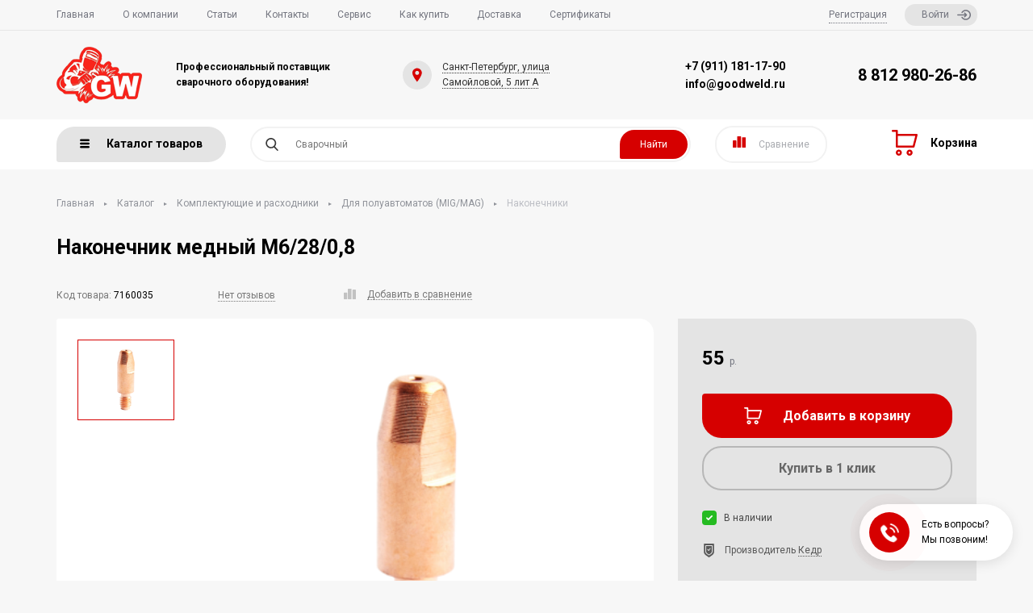

--- FILE ---
content_type: text/html; charset=UTF-8
request_url: https://goodweld.ru/katalog/komplektuyushhie-i-rasxodniki/dlya-poluavtomatov-(mig/mag)/nakonechniki/12092
body_size: 22326
content:
<!DOCTYPE html>
<html lang="ru">
    <head>
    
        <meta charset="UTF-8">
        <base href="https://goodweld.ru/"/>
        <meta name="viewport" content="width=device-width, initial-scale=1">
        <title>Наконечник медный M6/28/0,8 выгодная цена, характеристики, отзывы, фото - купить в Санкт-Петербурге и РФ</title><meta name="description" content="Купить Наконечник медный M6/28/0,8 за 55 руб , фото, описание, технические характеристики, консультации наших менеджеров, удобная оплата и быстрая доставка по России." />
        
        
                                
        
    
        <meta property="og:url" content="https://goodweld.ru/katalog/komplektuyushhie-i-rasxodniki/dlya-poluavtomatov-(mig/mag)/nakonechniki/12092" />
        <meta property="og:type" content="website" />
        <meta property="og:image" content="https://goodweld.ru/" />
        <meta property="og:title" content="Наконечник медный M6/28/0,8"/>
        <meta property="og:description" content=""/>  
        
    
        <link href="https://fonts.googleapis.com/css2?family=Roboto:wght@400;700&display=swap" rel="stylesheet">
        <link rel="stylesheet" href="/assets/css/plugins.min.css">
        <link rel="stylesheet" href="/assets/css/style.css?t=1769754931">
        <link rel="stylesheet" href="/assets/css/callback.css?t=1769754931">
        <link href="https://cdn.jsdelivr.net/npm/suggestions-jquery@20.3.0/dist/css/suggestions.min.css" rel="stylesheet" />
        <script src="https://code.jquery.com/jquery-3.5.1.min.js"></script>
		<script src="/core/elements/js/scripts.js"></script>
		<noscript><div><img src="https://mc.yandex.ru/watch/103198780" style="position:absolute; left:-9999px;" alt="" /></div></noscript>

       
        <link rel="apple-touch-icon" sizes="57x57" href="/favicon/apple-icon-57x57.png">
        <link rel="apple-touch-icon" sizes="60x60" href="/favicon/apple-icon-60x60.png">
        <link rel="apple-touch-icon" sizes="72x72" href="/favicon/apple-icon-72x72.png">
        <link rel="apple-touch-icon" sizes="76x76" href="/favicon/apple-icon-76x76.png">
        <link rel="apple-touch-icon" sizes="114x114" href="/favicon/apple-icon-114x114.png">
        <link rel="apple-touch-icon" sizes="120x120" href="/favicon/apple-icon-120x120.png">
        <link rel="apple-touch-icon" sizes="144x144" href="/favicon/apple-icon-144x144.png">
        <link rel="apple-touch-icon" sizes="152x152" href="/favicon/apple-icon-152x152.png">
        <link rel="apple-touch-icon" sizes="180x180" href="/favicon/apple-icon-180x180.png">
        <link rel="icon" type="image/png" sizes="192x192"  href="/favicon/android-icon-192x192.png">
        <link rel="icon" type="image/png" sizes="32x32" href="/favicon/favicon-32x32.png">
        <link rel="icon" type="image/png" sizes="96x96" href="/favicon/favicon-96x96.png">
        <link rel="icon" type="image/png" sizes="16x16" href="/favicon/favicon-16x16.png">
        <meta name="msapplication-TileColor" content="#ffffff">
        <meta name="msapplication-TileImage" content="/favicon/ms-icon-144x144.png">
        <meta name="theme-color" content="#ffffff">
		
    <link rel="stylesheet" href="/assets/components/minishop2/css/web/default_custom.css?v=d62e73368c" type="text/css" />
<script type="text/javascript">miniShop2Config = {"cssUrl":"\/assets\/components\/minishop2\/css\/web\/","jsUrl":"\/assets\/components\/minishop2\/js\/web\/","actionUrl":"\/assets\/components\/minishop2\/action.php","ctx":"web","close_all_message":"\u0437\u0430\u043a\u0440\u044b\u0442\u044c \u0432\u0441\u0435","price_format":[2,"."," "],"price_format_no_zeros":true,"weight_format":[3,"."," "],"weight_format_no_zeros":true};</script>
<link rel="stylesheet" href="/assets/components/msearch2/css/web/default_custom.css" type="text/css" />

	<script type="text/javascript">
		if (typeof mse2Config == "undefined") {mse2Config = {"cssUrl":"\/assets\/components\/msearch2\/css\/web\/","jsUrl":"\/assets\/components\/msearch2\/js\/web\/","actionUrl":"\/assets\/components\/msearch2\/action.php"};}
		if (typeof mse2FormConfig == "undefined") {mse2FormConfig = {};}
		mse2FormConfig["a6be53c2b94ec21a3d28799feff13baa4b4947df"] = {"autocomplete":"results","queryVar":"query","minQuery":3,"pageId":2};
	</script>

	<script type="text/javascript">
		if (typeof mse2Config == "undefined") {mse2Config = {"cssUrl":"\/assets\/components\/msearch2\/css\/web\/","jsUrl":"\/assets\/components\/msearch2\/js\/web\/","actionUrl":"\/assets\/components\/msearch2\/action.php"};}
		if (typeof mse2FormConfig == "undefined") {mse2FormConfig = {};}
		mse2FormConfig["362d8ac7673ad3eb100e85e7b6b58379ade20b45"] = {"autocomplete":"results","queryVar":"query","minQuery":3,"pageId":2};
	</script>
<link rel="stylesheet" href="/assets/components/comparison/css/default_custom.css" type="text/css" />
<link rel="stylesheet" href="/assets/components/easycomm/css/web/ec.default.css" type="text/css" />
<script type="text/javascript">easyCommConfig = {"ctx":"web","jsUrl":"\/assets\/components\/easycomm\/js\/web\/","cssUrl":"\/assets\/components\/easycomm\/css\/web\/","imgUrl":"\/assets\/components\/easycomm\/img\/web\/","actionUrl":"\/assets\/components\/easycomm\/action.php","reCaptchaSiteKey":""}</script>
<link rel="stylesheet" href="/assets/components/office/css/main/default.css" type="text/css" />
<script type="text/javascript">OfficeConfig={"cssUrl":"\/assets\/components\/office\/css\/","jsUrl":"\/assets\/components\/office\/js\/","actionUrl":"\/assets\/components\/office\/action.php","close_all_message":"\u0437\u0430\u043a\u0440\u044b\u0442\u044c \u0432\u0441\u0435","pageId":12092,"csrf":"6beb01db2d92dfaecd9313d5d4570b9f"};</script>
<link rel="stylesheet" href="/assets/components/office/css/auth/default.css" type="text/css" />
</head>
    <script type="text/javascript" src="/gudok.js"></script>
	
    
		<!-- Вставка скрипта Gudok -->
		<script type="text/javascript">
		// <![CDATA[
		(function(window,document,n,project_ids){
				window.GudokData=n;
				if(typeof project_ids !== "object"){
						project_ids = [project_ids]
				};
				window[n] = {};
				window[n]["projects"]=project_ids;
				config_load(project_ids.join(','));
				
				function config_load(cId){
						var a=document.getElementsByTagName("script")[0],
								s=document.createElement("script"),
								i=function(){ a.parentNode.insertBefore(s,a) },
								cMrs='';
						s.async=true;
						if(document.location.search && document.location.search.indexOf('?gudok_check=')===0){
								cMrs+=document.location.search.replace('?','&');
						}
						s.src="https://mod.gudok.tel/script.js?sid="+cId+cMrs;
						if(window.opera == "[object Opera]"){
								document.addEventListener("DOMContentLoaded", i, false)
						} else {
								i()
						}
				}
		})(window, document, "gd", "077fbwbrjz");
		// ]]>
		</script>
    <body class="page">
        
<div class="mob-sidebar" data-id="mob-sidebar">
	<div class="mob-sidebar__overlay"></div>
	<div class="mob-sidebar__body">
		<div class="mob-sidebar__header">
			<div class="mob-sidebar__title">Меню</div>
			<button type="button" class="mob-sidebar__close">
				<svg class="icon"><use xlink:href="/assets/img/icons.svg#icon-cross"></use></svg>
			</button>
		</div>
		<div class="mob-sidebar__content">
			<ul class="mob-nav">
				<li class="mob-nav__item">
					<div class="mob-nav__title">
						<a class="mob-nav__link" href="/">Главная</a>
					</div>
				</li>
				<li class="mob-nav__item">
					<div class="mob-nav__title">
						<a class="mob-nav__link" href="#">Каталог товаров</a>
						<button class="mob-nav__toggle" type="button">
							<i class="arrow arrow--down"></i>
						</button>
					</div>
					<ul class="mob-subnav mob-categories"></ul>
				</li>
				
				
				    				<li class="mob-nav__item">
    					<div class="mob-nav__title">
    						<div class="mob-nav__link">Личный кабинет</div>
    						<button class="mob-nav__toggle" type="button">
    							<i class="arrow arrow--down"></i>
    						</button>
    					</div>
    					<ul class="mob-subnav">
    						<li class="mob-nav__item">
    							<div class="mob-nav__title">
    								<a class="mob-nav__link popup-btn" href="#popup-signIn">Вход</a>
    							</div>
    						</li>
    						<li class="mob-nav__item">
    							<div class="mob-nav__title">
    								<a class="mob-nav__link popup-btn" href="#popup-signUp">Регистрация</a>
    							</div>
    						</li>
    						<li class="mob-nav__item">
    							<div class="mob-nav__title">
    								<a class="mob-nav__link" href="comparison">Сравнение</a>
    							</div>
    						</li>
    					</ul>
    				</li>
								
				
				<li class="mob-nav__item">
					<div class="mob-nav__title">
						<a class="mob-nav__link" href="about/">
						    О компании						</a>
					</div>
				</li>
				<li class="mob-nav__item">
					<div class="mob-nav__title">
						<a class="mob-nav__link" href="kontaktyi">
						    Контакты						</a>
					</div>
				</li>
				<li class="mob-nav__item">
					<div class="mob-nav__title">
						<a class="mob-nav__link" href="servis">
						    Сервис						</a>
					</div>
				</li>
				<li class="mob-nav__item">
					<div class="mob-nav__title">
						<a class="mob-nav__link" href="how-to-buy">
						    Как купить						</a>
					</div>
				</li>
				<li class="mob-nav__item">
					<div class="mob-nav__title">
						<a class="mob-nav__link" href="dostavka">
						    Доставка						</a>
					</div>
				</li>
				
				<li class="mob-nav__item u-text-center">
					<div class="mob-nav__title">
						<div class="mob-nav__link">
							<div class="phone phone--lg">
								<a class="phone__link" href="tel:88129802686">8 812 980-26-86</a>
							</div>
							<br>
							<div class="phone phone--sm">
                  <div><a href="tel:+79111811790" rel="nofollow" class="phone__link">+7 (911) 181-17-90</a> <br><span>Санкт-Петербург, улица Самойловой, 5 лит А</span></div>
								
							</div>
						</div>
					</div>
				</li>
			</ul>
		</div>
	</div>
</div>        
        <div class="page__push">
<!--         <marquee behavior="scroll" direction="left" scrollamount="6" scrolldelay="85">
    <div class="marquee-content" style="font-size: 18px;font-weight: bold;">
    С 31 декабря по 18 января на сайте будут вестись технические работы. Просьба совершать заказы по телефону
    </div>
</marquee> -->
            
<div id="toggler_visible"></div>

<header class="page__header header-mobile">
	<div class="container">
		<div class="header-mobile__inner">
			<button class="header-mobile__btn mob-sidebar-open" type="button">
				<svg class="icon"><use xlink:href="/assets/img/icons.svg#icon-mob-nav"></use></svg>
			</button>
			<a class="header-mobile__logo logo" href="/">
				<img class="logo__img" src="/assets/img/logo.png" alt="">
			</a>
			<div class="header-mobile__indicators">
				<button class="header-mobile__btn mob-search-open" type="button">
					<svg class="icon"><use xlink:href="/assets/img/icons.svg#icon-search24"></use></svg>
				</button>
				
				
				
				
				                <div class="msMiniCart ">
                        <div class="empty">
                            <a class="header-mobile__btn">
            					<svg class="icon"><use xlink:href="/assets/img/icons.svg#icon-cart24"></use></svg>
            				</a>
                        </div>
                        <div class="not_empty">
                            <a class="header-mobile__btn" href="korzina">
            					<svg class="icon"><use xlink:href="/assets/img/icons.svg#icon-cart24"></use></svg>
            					<span class="header-mobile__num ms2_total_count text-center">0</span>
            				</a>
                        </div>
                    </div>			</div>
			
			
			<form class="header-mobile__search mobile-search" action="katalog/" method="GET" autocomplete="off">
				<input class="mobile-search__query" name="query" value="" required type="text" placeholder="Поиск по каталогу" data-placement="mobile-search">
				<button class="mobile-search__btn" type="submit">
					<svg class="icon"><use xlink:href="/assets/img/icons.svg#icon-search24"></use></svg>
				</button>
				<button class="mobile-search__btn mob-search-close" type="button">
					<svg class="icon"><use xlink:href="/assets/img/icons.svg#icon-cross"></use></svg>
				</button>
			</form>
		</div>
	</div>
	<div class="container">
	    <div class="phone__wrapper">
	        <div><a href="tel:+78129802686" rel="nofollow" class="phone__link">8 812 980-26-86</a></div>
	        <div><a href="tel:+79111811790" rel="nofollow" class="phone__link">+7 (911) 181-17-90</a></div>
            <div><a href="mailto:info@goodweld.ru" rel="nofollow" class="phone__link">info@goodweld.ru</a></div>
	    </div>
	</div>
</header>
<header class="page__header header header--desktop">
	<div class="header__top">
		<div class="container">
			<div class="header__row">
				<div class="header__gap header__nav additional-nav">
					<ul class="additional-nav__list">
					    						<li class="additional-nav__item ">
							<a class="additional-nav__link" href="/">Главная</a>
						</li>
						<li class="additional-nav__item ">
							<a class="additional-nav__link" href="about/">О компании</a>
						</li>
						<li class="additional-nav__item ">
							<a class="additional-nav__link" href="articles/">Статьи</a>
						</li>
						<li class="additional-nav__item ">
							<a class="additional-nav__link" href="kontaktyi">Контакты</a>
						</li>
						<li class="additional-nav__item ">
							<a class="additional-nav__link" href="servis">Сервис</a>
						</li>
						<li class="additional-nav__item ">
							<a class="additional-nav__link" href="how-to-buy">Как купить</a>
						</li>
						<li class="additional-nav__item ">
							<a class="additional-nav__link" href="dostavka">Доставка</a>
						</li>
						<li class="additional-nav__item ">
							<a class="additional-nav__link" href="sertificat">Сертификаты</a>
						</li>
					</ul>
				</div>
				
				
				
				    				<div class="header__gap auth">
    					<ul class="auth__list">
    						<li class="auth__item">
    							<button class="signUp-btn popup-btn" type="button" data-id="#popup-signUp">Регистрация</button>
    						</li>
    						<li class="auth__item">
    							<button class="signIn-btn popup-btn" type="button" data-id="#popup-signIn">
    								Войти
    								<svg class="signIn-btn__icon icon"><use xlink:href="/assets/img/icons.svg#icon-login"></use></svg>
    							</button>
    						</li>
    					</ul>
    				</div>
							</div>
		</div>
	</div>
	<div class="header__main">
		<div class="container">
			<div class="header__row">
				<a class="header__gap logo logo--lg" href="/">
					<img class="logo__img" src="/assets/img/logo.png" alt="">
					<span class="logo__text">
					    Профессиональный поставщик<br />
сварочного оборудования!					</span>
				</a>
				<div class="header__gap location">
					<div class="location__icon">
						<svg class="icon">
							<use xlink:href="/assets/img/icons.svg#icon-gps"></use>
						</svg>
					</div>
					<div class="location__text">
						<a class="location__address" href="kontaktyi">Санкт-Петербург, улица Самойловой, 5 лит А </a>
					</div>
				</div>
				<div class="header__gap phone phone--sm">

				    
					
                    <div><a href="tel:+79111811790" rel="nofollow" class="phone__link">+7 (911) 181-17-90</a></div>
                    <div><a href="mailto:info@goodweld.ru" rel="nofollow" class="phone__link">info@goodweld.ru</a></div>
				</div>
				<div class="header__gap phone phone--lg">
					<a class="phone__link" href="tel:88129802686">8 812 980-26-86</a>
				</div>
			</div>
		</div>
	</div>
	<div class="header__bottom" id="sticker">
		<div class="container ">
			<div class="header__row departments">
				<button class="header__gap departments-btn" type="button">
					<svg class="departments-btn__icon icon"><use xlink:href="/assets/img/icons.svg#icon-menu"></use></svg>
					Каталог товаров
				</button>
				<div class="header__gap header__search">
									    
				    <form data-key="a6be53c2b94ec21a3d28799feff13baa4b4947df" class="search msearch2 search__form__label" action="katalog/" method="GET" autocomplete="off" id="mse2_form">
    						<svg class="search__icon icon"><use xlink:href="/assets/img/icons.svg#icon-search"></use></svg>
    						<input class="search__query search-autocomplete" query-tr="true" name="query" value="" type="search" placeholder="Сварочный" autocomplete="off" data-placement="search" required>
    						<button class="search__btn" type="submit">Найти</button>
    					</form>				</div>
				
						        			    
			    <a class="header__gap compare-btn compare-link comparison-status" href="comparison">
    					<span class="compare-btn__icon-wrap">
    						<span class="compare-btn__num comparison-exist-count"></span>
    						<svg class="compare-btn__icon icon">
    							<use xlink:href="/assets/img/icons.svg#icon-compare"></use>
    						</svg>
    					</span>
    					<span class="compare-btn__text">Сравнение</span>
    				</a>			
                                <div class="msMiniCart ">
                        <div class="empty">
                            <a href="korzina" class="cart-btn">
                				<svg class="cart-btn__icon icon"><use xlink:href="/assets/img/symbol-defs.svg#icon-cart"></use></svg>
                			</a>
                			
                			<div class="header__gap cart-btn">
            					<svg class="cart-btn__icon icon"><use xlink:href="/assets/img/icons.svg#icon-cart"></use></svg>
            					<span class="cart-btn__text"><span class="cart-btn__title">Корзина</span></span>
            				</div>
                        </div>
                        <div class="not_empty">
                			<a class="header__gap cart-btn" href="korzina">
            					<svg class="cart-btn__icon icon"><use xlink:href="/assets/img/icons.svg#icon-cart"></use></svg>
            					<span class="cart-btn__text"><span class="cart-btn__title">В корзине: <span class="ms2_total_count">0</span></span> <span class="ms2_total_pr">товаров</span><br>на сумму <span class="cart-btn__price"><span class="ms2_total_cost">0</span> руб</span></span>
            				</a>
                        </div>
                    </div>				
				<div class="departments__body">
    	                                
                                        
                                        
                                        
                    <div class="categories categories--fixed">
                    		<ul class="categories__list replace-class">
                    		    <li class="categories__item">
                    		<a class="categories__link" href="katalog/svarochnyie-apparatyi/">Сварочные аппараты</a>
                    		<div class="categories-sub">
                    			<div class="categories-sub__title">Сварочные аппараты</div>
                    			<ul class="categories-sub__list">
                    				<li class="categories-sub__item">
                    		<a class="categories-sub__link" href="katalog/svarochnyie-apparatyi/apparat-invertornyij-ruchnoj-dugovoj-svarki-(mma)/">Аппарат инверторный ручной дуговой сварки (ММА)</a>
                    	</li><li class="categories-sub__item">
                    		<a class="categories-sub__link" href="katalog/svarochnyie-apparatyi/apparatyi-vozdushno-plazmennoj-rezki-(cut)/">Аппараты воздушно-плазменной резки (CUT)</a>
                    	</li><li class="categories-sub__item">
                    		<a class="categories-sub__link" href="katalog/svarochnyie-apparatyi/apparatyi-argono-dugovoj-svarki-(tig)/">Аппараты аргоно-дуговой сварки (TIG)</a>
                    	</li><li class="categories-sub__item">
                    		<a class="categories-sub__link" href="katalog/svarochnyie-apparatyi/svarochnyie-poluavtomatyi-(mig/mag)/">Сварочные полуавтоматы (MIG/MAG)</a>
                    	</li><li class="categories-sub__item">
                    		<a class="categories-sub__link" href="katalog/svarochnyie-apparatyi/svarochnyie-istochniki-i-traktora-(saw)/">Сварочные источники и трактора (SAW)</a>
                    	</li><li class="categories-sub__item">
                    		<a class="categories-sub__link" href="katalog/svarochnyie-apparatyi/apparatyi-ruchnoj-lazernaoj-svarki-i-rezki-(lbw)/">Аппараты ручной лазерной сварки и резки (LBW)</a>
                    	</li><li class="categories-sub__item">
                    		<a class="categories-sub__link" href="katalog/svarochnyie-apparatyi/apparatyi-svarki-tig/">Аппараты для сварки (TIG)</a>
                    	</li><li class="categories-sub__item">
                    		<a class="categories-sub__link" href="katalog/svarochnyie-apparatyi/blok-ohlazhdeniya/">Блоки систем охлаждения</a>
                    	</li>                    			</ul>
                    		</div>
                    	</li><li class="categories__item">
                    		<a class="categories__link" href="katalog/komplektuyushhie-i-rasxodniki/">Комплектующие и расходники</a>
                    		<div class="categories-sub">
                    			<div class="categories-sub__title">Комплектующие и расходники</div>
                    			<ul class="categories-sub__list">
                    				<li class="categories-sub__item">
                    		<a class="categories-sub__link" href="katalog/komplektuyushhie-i-rasxodniki/klemmyi-zazemleniya/">Клеммы заземления для сварочных аппаратов</a>
                    	</li><li class="categories-sub__item">
                    		<a class="categories-sub__link" href="katalog/komplektuyushhie-i-rasxodniki/dlya-apparatov-ruchnoj-dugovoj-svarki-(mma)/">Для аппаратов ручной дуговой сварки (ММА)</a>
                    	</li><li class="categories-sub__item">
                    		<a class="categories-sub__link" href="katalog/komplektuyushhie-i-rasxodniki/dlya-poluavtomatov-(mig/mag)/">Для полуавтоматов (MIG/MAG)</a>
                    	</li><li class="categories-sub__item">
                    		<a class="categories-sub__link" href="katalog/komplektuyushhie-i-rasxodniki/dlya-argono-dugovyix-apparatov-(tig)/">Для аргоно-дуговых аппаратов (TIG)</a>
                    	</li><li class="categories-sub__item">
                    		<a class="categories-sub__link" href="katalog/komplektuyushhie-i-rasxodniki/dlya-apparatov-plazmennoj-rezki-(cut)/">Для аппаратов плазменной резки (CUT)</a>
                    	</li>                    			</ul>
                    		</div>
                    	</li><li class="categories__item">
                    		<a class="categories__link" href="katalog/prisposoblenie-dlya-svarki/">Приспособление для сварки</a>
                    		<div class="categories-sub">
                    			<div class="categories-sub__title">Приспособление для сварки</div>
                    			<ul class="categories-sub__list">
                    				<li class="categories-sub__item">
                    		<a class="categories-sub__link" href="katalog/prisposoblenie-dlya-svarki/termopenalyi,-termopechi/">Термопеналы, термопечи</a>
                    	</li><li class="categories-sub__item">
                    		<a class="categories-sub__link" href="katalog/prisposoblenie-dlya-svarki/magnitnyie-ugolniki/">Магнитные угольники</a>
                    	</li><li class="categories-sub__item">
                    		<a class="categories-sub__link" href="katalog/prisposoblenie-dlya-svarki/ushc/">УШC</a>
                    	</li>                    			</ul>
                    		</div>
                    	</li><li class="categories__item">
                    		<a class="categories__link" href="katalog/svarochnaya-ximiya/">Сварочная химия</a>
                    	</li><li class="categories__item">
                    		<a class="categories__link" href="katalog/svarochnyie-materialyi/">Сварочные материалы</a>
                    		<div class="categories-sub">
                    			<div class="categories-sub__title">Сварочные материалы</div>
                    			<ul class="categories-sub__list">
                    				<li class="categories-sub__item">
                    		<a class="categories-sub__link" href="katalog/svarochnyie-materialyi/prutki-prisadochnyie/">Прутки присадочные для сварки</a>
                    	</li><li class="categories-sub__item">
                    		<a class="categories-sub__link" href="katalog/svarochnyie-materialyi/provoloka-svarochnaya/">Проволока сварочная</a>
                    	</li><li class="categories-sub__item">
                    		<a class="categories-sub__link" href="katalog/svarochnyie-materialyi/elektrodyi/">Электроды для сварки</a>
                    	</li><li class="categories-sub__item">
                    		<a class="categories-sub__link" href="katalog/svarochnyie-materialyi/pripoi-i-flyus/">Припои и флюс для пайки и сварки</a>
                    	</li>                    			</ul>
                    		</div>
                    	</li><li class="categories__item">
                    		<a class="categories__link" href="katalog/instrumentyi/">Инструменты</a>
                    		<div class="categories-sub">
                    			<div class="categories-sub__title">Инструменты</div>
                    			<ul class="categories-sub__list">
                    				<li class="categories-sub__item">
                    		<a class="categories-sub__link" href="katalog/instrumentyi/magnitnyie-sverlilnyie-stanki/">Магнитные сверлильные станки</a>
                    	</li><li class="categories-sub__item">
                    		<a class="categories-sub__link" href="katalog/instrumentyi/frezyi-sverlilnyie/">Фрезы сверлильные</a>
                    	</li><li class="categories-sub__item">
                    		<a class="categories-sub__link" href="katalog/instrumentyi/instrument-ruchnoj/">Инструмент ручной</a>
                    	</li><li class="categories-sub__item">
                    		<a class="categories-sub__link" href="katalog/instrumentyi/izmeritelnyij-instrument/">Измерительный инструмент</a>
                    	</li><li class="categories-sub__item">
                    		<a class="categories-sub__link" href="katalog/instrumentyi/elektroinstrument/">Электроинструмент</a>
                    	</li><li class="categories-sub__item">
                    		<a class="categories-sub__link" href="katalog/instrumentyi/instrument-akkumulyatornyij/">Инструмент аккумуляторный</a>
                    	</li><li class="categories-sub__item">
                    		<a class="categories-sub__link" href="katalog/instrumentyi/pnevmoinstrument/">Пневмоинструмент</a>
                    	</li>                    			</ul>
                    		</div>
                    	</li><li class="categories__item">
                    		<a class="categories__link" href="katalog/gazosvarochnoe-oborudovanie/">Газосварочное оборудование</a>
                    		<div class="categories-sub">
                    			<div class="categories-sub__title">Газосварочное оборудование</div>
                    			<ul class="categories-sub__list">
                    				<li class="categories-sub__item">
                    		<a class="categories-sub__link" href="katalog/gazosvarochnoe-oborudovanie/mundshtuki-dlya-rezakov/">Мундштуки для резаков</a>
                    	</li><li class="categories-sub__item">
                    		<a class="categories-sub__link" href="katalog/gazosvarochnoe-oborudovanie/manometryi-gazovyie/">Манометры газовые</a>
                    	</li><li class="categories-sub__item">
                    		<a class="categories-sub__link" href="katalog/gazosvarochnoe-oborudovanie/ballonyi-gazovyie/">Баллоны газовые</a>
                    	</li><li class="categories-sub__item">
                    		<a class="categories-sub__link" href="katalog/gazosvarochnoe-oborudovanie/rezaki-gazosvarochnyie/">Резаки газосварочные</a>
                    	</li><li class="categories-sub__item">
                    		<a class="categories-sub__link" href="katalog/gazosvarochnoe-oborudovanie/shlangi,-rukava/">Шланги, рукава</a>
                    	</li><li class="categories-sub__item">
                    		<a class="categories-sub__link" href="katalog/gazosvarochnoe-oborudovanie/reduktoryi-i-regulyatoryi/">Редукторы и регуляторы</a>
                    	</li><li class="categories-sub__item">
                    		<a class="categories-sub__link" href="katalog/gazosvarochnoe-oborudovanie/klapana,-zatvoryi,perexodniki/">Клапана, затворы,переходники</a>
                    	</li>                    			</ul>
                    		</div>
                    	</li><li class="categories__item">
                    		<a class="categories__link" href="katalog/krugi,-diski,-shhetki/">Круги, диски, щетки</a>
                    		<div class="categories-sub">
                    			<div class="categories-sub__title">Круги, диски, щетки</div>
                    			<ul class="categories-sub__list">
                    				<li class="categories-sub__item">
                    		<a class="categories-sub__link" href="katalog/krugi,-diski,-shhetki/shhetki-nasadki/">Щетки-насадки</a>
                    	</li><li class="categories-sub__item">
                    		<a class="categories-sub__link" href="katalog/krugi,-diski,-shhetki/lepestkovyie-krugi/">Лепестковые круги</a>
                    	</li><li class="categories-sub__item">
                    		<a class="categories-sub__link" href="katalog/krugi,-diski,-shhetki/zachistnyie-krugi/">Зачистные круги</a>
                    	</li><li class="categories-sub__item">
                    		<a class="categories-sub__link" href="katalog/krugi,-diski,-shhetki/otreznyie-krugi/">Отрезные круги</a>
                    	</li>                    			</ul>
                    		</div>
                    	</li><li class="categories__item">
                    		<a class="categories__link" href="katalog/sredstva-zashhityi/">Средства защиты</a>
                    		<div class="categories-sub">
                    			<div class="categories-sub__title">Средства защиты</div>
                    			<ul class="categories-sub__list">
                    				<li class="categories-sub__item">
                    		<a class="categories-sub__link" href="katalog/sredstva-zashhityi/maski-i-shhitki-svarochnyie/">Маски и щитки сварочные</a>
                    	</li><li class="categories-sub__item">
                    		<a class="categories-sub__link" href="katalog/sredstva-zashhityi/ochki-zashhitnyie/">Очки защитные</a>
                    	</li><li class="categories-sub__item">
                    		<a class="categories-sub__link" href="katalog/sredstva-zashhityi/stekla-dlya-svarochnyix-masok/">Стекла для сварочных масок</a>
                    	</li><li class="categories-sub__item">
                    		<a class="categories-sub__link" href="katalog/sredstva-zashhityi/kragi,-rukaviczyi,-perchatki/">Краги, рукавицы, перчатки</a>
                    	</li><li class="categories-sub__item">
                    		<a class="categories-sub__link" href="katalog/sredstva-zashhityi/specz-odezhda/">Спец одежда</a>
                    	</li><li class="categories-sub__item">
                    		<a class="categories-sub__link" href="katalog/sredstva-zashhityi/botinki-svarshhika/">Ботинки сварщика</a>
                    	</li>                    			</ul>
                    		</div>
                    	</li><li class="categories__item">
                    		<a class="categories__link" href="katalog/kabeli-i-komplektuyushhie/">Кабели и комплектующие</a>
                    		<div class="categories-sub">
                    			<div class="categories-sub__title">Кабели и комплектующие</div>
                    			<ul class="categories-sub__list">
                    				<li class="categories-sub__item">
                    		<a class="categories-sub__link" href="katalog/kabeli-i-komplektuyushhie/kabel-i-nakonechnik-tm/">Кабель и наконечник ТМ</a>
                    	</li><li class="categories-sub__item">
                    		<a class="categories-sub__link" href="katalog/kabeli-i-komplektuyushhie/kolodki,-vilki/">Колодки, вилки</a>
                    	</li><li class="categories-sub__item">
                    		<a class="categories-sub__link" href="katalog/kabeli-i-komplektuyushhie/vstavka-skr,-gnezdo-skrp/">Вставка СКР, Гнездо СКРП</a>
                    	</li>                    			</ul>
                    		</div>
                    	</li><li class="categories__item">
                    		<a class="categories__link" href="katalog/generatoryi-kompressoryi-motopompyi/">Генераторы Компрессоры Мотопомпы</a>
                    		<div class="categories-sub">
                    			<div class="categories-sub__title">Генераторы Компрессоры Мотопомпы</div>
                    			<ul class="categories-sub__list">
                    				<li class="categories-sub__item">
                    		<a class="categories-sub__link" href="katalog/generatoryi-kompressoryi-motopompyi/kompressora/">Компрессора</a>
                    	</li><li class="categories-sub__item">
                    		<a class="categories-sub__link" href="katalog/generatoryi-kompressoryi-motopompyi/generatoryi/">Генераторы</a>
                    	</li><li class="categories-sub__item">
                    		<a class="categories-sub__link" href="katalog/generatoryi-kompressoryi-motopompyi/komplektuyushhie-k-kompressoram/">Комплектующие к компрессорам</a>
                    	</li>                    			</ul>
                    		</div>
                    	</li><li class="categories__item">
                    		<a class="categories__link" href="katalog/ognetushiteli/">Огнетушители</a>
                    	</li><li class="categories__item">
                    		<a class="categories__link" href="katalog/mashinyi-termicheskoj-rezki/">Машины термической резки</a>
                    	</li>                    		</ul>
                        </div>                </div>
			</div>
		</div>
	</div>
</header>


            
            



<div class="container product">
    	
    


    
<div class="breadcrumbs u-mb-md">
    	<ol class="breadcrumbs__list">
    	        		<li class="breadcrumbs__item">
		<a class="breadcrumbs__link" href="/">Главная</a>
	</li>    <li class="breadcrumbs__separator">
		<i class="arrow arrow--small"></i>
	</li>
<li class="breadcrumbs__item">
		<a class="breadcrumbs__link" href="katalog/">Каталог</a>
	</li>    <li class="breadcrumbs__separator">
		<i class="arrow arrow--small"></i>
	</li>
<li class="breadcrumbs__item">
		<a class="breadcrumbs__link" href="katalog/komplektuyushhie-i-rasxodniki/">Комплектующие и расходники</a>
	</li>    <li class="breadcrumbs__separator">
		<i class="arrow arrow--small"></i>
	</li>
<li class="breadcrumbs__item">
		<a class="breadcrumbs__link" href="katalog/komplektuyushhie-i-rasxodniki/dlya-poluavtomatov-(mig/mag)/">Для полуавтоматов (MIG/MAG)</a>
	</li>    <li class="breadcrumbs__separator">
		<i class="arrow arrow--small"></i>
	</li>
<li class="breadcrumbs__item">
    		<span class="breadcrumbs__current">
    		    Наконечники    		</span>
    	</li>    	</ol>
    </div>	<h1 class="heading heading--h1 ">
            Наконечник медный M6/28/0,8    </h1>	
	<div class="product-meta u-mb-sm">
		<div class="product-meta__row">
		        			<div class="product-meta__col product-code">
    				<span class="product-code__title">Код товара:</span>
    				<span class="product-code__val">7160035</span>
    			</div>
						
						<div class="product-meta__col rating rating--static">
			    				<div class="rating__text">
					<a class="rating__link scroll-to-anchor" href="katalog/komplektuyushhie-i-rasxodniki/dlya-poluavtomatov-(mig/mag)/nakonechniki/12092#product-tabs">
					    					        Нет отзывов
					    					</a>
				</div>
			</div>
			<div class="product-meta__col">
				 <div class="comparison comparison-11509" data-id="12092" data-list="11509">
	<a href="#" class="action-btn comparison-add comparison-link product-preview__compare compare-btn" data-text="" data-tippy-content="Добавить к сравнению">
		<svg class="action-btn__icon icon">
			<use xlink:href="/assets/img/icons.svg#icon-compare"></use>
		</svg>
		<span class="action-btn__text">Добавить в сравнение</span>
	</a>
	
	<a href="#" class="product-actions__btn action-btn comparison-remove comparison-link product-preview__compare compare-btn compare-btn_active action-btn--active" data-text="" data-tippy-content="Добавить к сравнению">
		<svg class="action-btn__icon icon">
			<use xlink:href="/assets/img/icons.svg#icon-compare"></use>
		</svg>
		<span class="action-btn__text action-btn__text__active">Удалить из сравнения</span>
	</a>
</div>			</div>
		</div>
	</div>

	<div class="product__main u-mb-xl">
		<div class="box box--pad-md product__media">
			<div class="product__photos 2">
			    				
				        				<div class="product__gallery gallery">
        					<div class="gallery__swiper swiper-container">
        						<div class="swiper-wrapper">
						    	        									<div class="swiper-slide">
            								<div class="gallery__item">
            									<img class="gallery__img" src="/assets/images/products/12092/aaff73433dc111eaadb80025905340fb1141.jpg" alt="Наконечник медный M6/28/0,8. Фото 1">
            								</div>
            							</div>
									        						</div>
        					</div>
        				</div>
        							
				<div class="product__photo product-photo">
					<div class="product__ribbons ribbons">
    					                        
                        
                                                
                                                
                        					</div>
					
					    			    
    			        			            <div class="swiper">
        						<div class="swiper__inner">
        							<div class="product-photo__swiper swiper-container">
        								<div class="swiper-wrapper">
        								            								        <div class="swiper-slide">
            										<a class="slider__link on-desktop" href="/assets/images/products/12092/aaff73433dc111eaadb80025905340fb1141.jpg" data-fancybox="product">
            											<img class="slider__img" src="/assets/images/products/12092/aaff73433dc111eaadb80025905340fb1141.jpg" alt="">
            										</a>
            										
            										<img class="slider__img on-mobile" src="/assets/images/products/12092/aaff73433dc111eaadb80025905340fb1141.jpg" alt="">
            									</div>
        								            								</div>
        								
        								        							</div>
        						</div>
        					</div>
            							</div>
			</div>
		</div>
		<div class="product__content">
			<div class="box tabs" id="product-tabs">
				<div class="box-header">
					<div class="box-header__row">
						<div class="box-header__col">
							<button class="box__btn tabs__item tabs__item--active" type="button" data-tab="1">Описание</button>
							<button class="box__btn tabs__item" type="button" data-tab="2">Отзывы (<span class="u-color-info">0</span>)</button>
							<button class="box__btn tabs__item" type="button" data-tab="3">Доставка и оплата</button>
						</div>
					</div>
				</div>
				<div class="box__body box__body--pad tabs__pane tabs__pane--active" data-pane="1">
				    				    				        <h5 class="heading heading--h5">Технические характеристики</h5>
    					<div class="spec-table u-mb-md">
    					        					        <dl class="spec-table__tr">
        							<dt class="spec-table__th">Бренд</dt>
        							<dd class="spec-table__td">
        							                                                Кедр                                                							</dd>
        						</dl>
    					        					        <dl class="spec-table__tr">
        							<dt class="spec-table__th">Диаметр мм</dt>
        							<dd class="spec-table__td">
        							                                                0.8                                                							</dd>
        						</dl>
    					        					        <dl class="spec-table__tr">
        							<dt class="spec-table__th">Размер резьбы</dt>
        							<dd class="spec-table__td">
        							                                                М6                                                							</dd>
        						</dl>
    					        					        <dl class="spec-table__tr">
        							<dt class="spec-table__th">Страна</dt>
        							<dd class="spec-table__td">
        							                                                Россия                                                							</dd>
        						</dl>
    					        					        <dl class="spec-table__tr">
        							<dt class="spec-table__th">Тип применения</dt>
        							<dd class="spec-table__td">
        							                                                MIG/MAG                                                							</dd>
        						</dl>
    					        					</div>
				    				    
					

					<div class="product__descr">
					    						<h5 class="heading heading--h5">Описание</h5>
						    <HTML><HEAD><META content=text/html charset=utf-8 http-equiv=Content-Type><META name=GENERATOR content=MSHTML 11.00.10570.1001></HEAD><BODY><SPAN style=FONT-SIZE: 16px FONT-FAMILY: ptk-font, sans-serif WHITE-SPACE: normal WORD-SPACING: 0px TEXT-TRANSFORM: none FLOAT: none FONT-WEIGHT: 400 COLOR: rgb(7,11,23) FONT-STYLE: normal ORPHANS: 2 WIDOWS: 2 DISPLAY: inline !important LETTER-SPACING: normal BACKGROUND-COLOR: rgb(255,255,255) TEXT-INDENT: 0px font-variant-ligatures: normal font-variant-caps: normal -webkit-text-stroke-width: 0px text-decoration-style: initial text-decoration-color: initial>Стандартный сварочный наконечник с резьбой М6 для проволоки диаметром 0,8 мм. Подходит для горелок&nbsp MIG 24/25 и MIG 24/25/36/500. Выполнен из меди.</SPAN><script type="text/javascript" src="/assets/components/minishop2/js/web/default_custom.js?v=d62e73368c"></script>
<script type="text/javascript" src="/assets/components/msearch2/js/web/default_custom.js"></script>

	<script type="text/javascript">
		if ($("form.msearch2").length) {
			mSearch2.Form.initialize("form.msearch2");
		}
	</script>
	<script type="text/javascript">
		if(typeof jQuery == "undefined") {
			document.write("<script src=\"/assets/components/comparison/js/lib/jquery.min.js\" type=\"text/javascript\"><\/script>");
		}
	</script>

<script type="text/javascript" src="/assets/components/comparison/js/default_custom.js"></script>
<script type="text/javascript">Comparison.add.initialize(".comparison-11509", {minItems:1});</script>
<script type="text/javascript" src="/assets/components/easycomm/js/web/ec.default_custom.js"></script>
        							    <script>
        							        miniShop2.Callbacks.add('Cart.add.response.success', 'cart_add_ok', function(response) {
                                                var outer = $('.action-add-product');
                                                outer.find('.incart').show();
                                                outer.find('.not_incart').hide();
                                            });
        							    </script>
        							
<script type="text/javascript">Comparison.add.initialize(".comparison-11671", {minItems:1});</script>
<script type="text/javascript">Comparison.add.initialize(".comparison-11675", {minItems:1});</script>
<script type="text/javascript">Comparison.add.initialize(".comparison-11677", {minItems:1});</script>
<script type="text/javascript">Comparison.add.initialize(".comparison-11679", {minItems:1});</script>
    <script>
        $(document).ready(function(){
            setTimeout(function() {
                var footer_height = $('footer').height();
                var similar_height = $('.similar-wrapper').height();
                var total_height = footer_height + similar_height + 180;
            
                if($(window).width() >= 992) {
                    $(".sidebar__widget").sticky({
                        topSpacing:90,
                        bottomSpacing: total_height
    	            });
                }
            }, 200);
        });
    </script>

<script type="text/javascript" src="/assets/components/office/js/main/default.js"></script>
<script type="text/javascript" src="/assets/components/office/js/auth/default_custom.js"></script>
            <script>
                function onChangeCartCount(item) {
                    var val = parseInt(item.val());
                    if (!val || val < 1) {
                        val = 1;
                        item.val(val);
                    }
                    
                    var data_key = item.attr('data-key');
                    
                    //Запрос на изменение
                    $.ajax({
                        url: '/minishop-api/change-product-count',
                        data: {
                            key: data_key,
                            count: val,
                        },
                        success: function(result) {
                            if (result.success) {
                                miniShop2.Cart.status(result.status);
                            }
                        }
                    });
                }
            
                $(document).on('change',"#add_art_count",function() {
                    var current = $(this);
                    onChangeCartCount(current);
                });
                
                $(document).on('input', '#add_art_count', function(){
                    var current = $(this);
                    onChangeCartCount(current);
                });
            </script>
        
            <script>
                $(".quickform").on('submit', function(e) {
                    e.preventDefault();
                    var form = $(this);
                    var data = getFormData(form);
                    
                    //Запрос
                    $.ajax({
                        url: '/minishop-api/quickbuy',
                        data: data,
                        success: function(result) {
                            $.fancybox.open({ 
                                src: "#popup-orderallSuccess", 
                                arrows: false,
                                infobar: false,
                                smallBtn: false,
                                toolbar: false,
                                closeExisting: true,
                                autoFocus: false
                            });
                            
                            setTimeout(function() {
                                $.fancybox.close();
                            }, 1500);
                        }
                    });
                });
            
                function makeBuyOrderHandler(element, wrapper_class) {
                    var current = $(element);
                    var product_id = current.data('product-id');
                    var thumb = current.data("thumb");
                    var title = current.data("title");
                    var price = current.data("price");
                    var url = current.data("url");
                    var wrapper = $(wrapper_class); 
                    
                    //Сменяем данные
                    wrapper.find('.modal-thumb').attr('src', thumb); wrapper.find('input[name=thumb]').val(thumb);
                    wrapper.find('.modal-title').text(title); wrapper.find('input[name=title]').val(title);
                    wrapper.find('.modal-price').text(price); wrapper.find('input[name=price]').val(price);
                    wrapper.find('input[name=url]').val(url);
                    wrapper.find('input[name=product_id]').val(product_id);
                    
                    //Открываем
                    $.fancybox.open({ 
                        src: wrapper_class, 
                        arrows: false,
                        infobar: false,
                        smallBtn: false,
                        toolbar: false,
                        closeExisting: true,
                        autoFocus: false
                    });
                };
                
                $(document).on('af_complete', function(event, response) {
                    if (response.success) {
                        var form = response.form;
                        setTimeout(function() {
                            $.fancybox.close();
                        }, 50);
                    }
                });
            </script>
        
                        <script>
                            $("#city_select_input").autocomplete({
                                minLength: 1,
                                source: function (request, response) {
                                    var query = request.term;
                                    $.ajax({
                                        url: '/cities-list',
                                        method: 'POST',
                                        data: {
                                            query: query,
                                        },
                                        success: function(result) {
                                            response(result);
                                        }
                                    });
                                },
                                appendTo: '#city_placement',
                                select: function( event, ui ) {
                                    var item = ui.item;
                                    var value = item.value;
                                    if (value) {
                                        window.location.href = "/katalog/komplektuyushhie-i-rasxodniki/dlya-poluavtomatov-(mig/mag)/nakonechniki/12092" + '?save_city='+value;
                                    }
                                }
                            });
                        </script>
                    
    <script>
        $(".ajax-form2").submit(function(e) {
              e.preventDefault();
              var form_data = $(this).serialize();
              $.ajax({
              type: "POST",
              dataType: 'json',
              url: "extention/mail.php",
              data: form_data,
              success: function(responce) {
                $.fancybox.close();
                miniShop2.Message.show('Ваша заявка успешно отправлена', {
                    theme: responce.theme,
                    sticky: false
                });
                $('.ajax-form').find('.empty_val').val('');
              }
            });
          });
    </script>

</BODY></HTML>												
											</div>
				</div>
				<div class="box__body tabs__pane" data-pane="2">
				    
<div class="reviews no">
    

<div class="reviews__header reviews-info">
    	<div class="reviews-info__inner">
    		<div class="reviews-info__text">
    			<h5 class="reviews-info__title heading heading--h5">Отзывы о Наконечник медный M6/28/0,8</h5>
    			<div class="reviews-info__meta">
    				<div class="reviews-info__total">Всего отзывов: <span class="reviews-info__num">0</span></div>
    				<div class="reviews-info__rating rating rating--static">
    					<div class="rating__text">Рейтинг товара:</div>
    					<div class="rating__stars">
    						<div class="rating__star " data-rating="5">
    							<svg class="rating__icon icon"><use xlink:href="/assets/img/icons.svg#icon-star"></use></svg>
    						</div>
    						<div class="rating__star " data-rating="4">
    							<svg class="rating__icon icon"><use xlink:href="/assets/img/icons.svg#icon-star"></use></svg>
    						</div>
    						<div class="rating__star " data-rating="3">
    							<svg class="rating__icon icon"><use xlink:href="/assets/img/icons.svg#icon-star"></use></svg>
    						</div>
    						<div class="rating__star " data-rating="2">
    							<svg class="rating__icon icon"><use xlink:href="/assets/img/icons.svg#icon-star"></use></svg>
    						</div>
    						<div class="rating__star " data-rating="1">
    							<svg class="rating__icon icon"><use xlink:href="/assets/img/icons.svg#icon-star"></use></svg>
    						</div>
    					</div>
    				</div>
    			</div>
    		</div>
    		<button class="reviews-info__btn btn btn--xl btn--primary popup-btn" data-id="#popup-addReview">Оставить отзыв</button>
    	</div>
    </div>


<div id="popup-addReview" class="popup">
    <div class="popup__inner">
    	<div class="popup__header">
    		<div class="popup__title">
    			Оставить отзыв
    		</div>
    		<button class="popup__close" type="button" onclick="$.fancybox.close();">
    			<svg class="icon"><use xlink:href="/assets/img/icons.svg#icon-close"></use></svg>
    		</button>
    	</div>
    	<div class="popup__body">
    		    <form class="form well ec-form" method="post" role="form" id="ec-form-resource-12092" data-fid="resource-12092" action="">
        <div class="ec-antispam">
            <label for="ec-address-resource-12092" class="control-label">Антиспам поле. Его необходимо скрыть через css</label>
            <input type="text" name="address" class="form-control" id="ec-address-resource-12092" value="" />
        </div>
        
        <input type="hidden" name="thread" value="resource-12092">
        
        <div class="form__line">
			<label class="form__label" for="ec-user_name-resource-12092">Введите ФИО*</label>
			<input class="form__text input" id="ec-user_name-resource-12092" value="" type="text" name="user_name" placeholder="ФИО" required autocomplete="off" value="">
		</div>
		<div class="form__line">
			<label class="form__label" for="ec-pros-resource-12092">Достоинства</label>
			<textarea class="form__text input" id="ec-pros-resource-12092" name="pros" placeholder="Опишите достоинства"></textarea>
		</div>
		<div class="form__line">
			<label class="form__label" for="ec-cons-resource-12092">Недостатки</label>
			<textarea class="form__text input" id="ec-cons-resource-12092" name="cons" placeholder="Опишите недостатки"></textarea>
		</div>
		<div class="form__line">
			<label class="form__label" for="ec-text-resource-12092">Комментарий</label>
			<textarea class="form__text input" id="ec-text-resource-12092" name="text" placeholder="Опишите общее впечатление о товаре" required></textarea>
		</div>
		
		<div class="form__line">
			<div class="rating">
			    <input type="hidden" name="rating" id="ec-rating-resource-12092" value="0" />
				<div class="rating__stars">
					<div class="rating__star" data-rating="5">
						<svg class="rating__icon icon"><use xlink:href="/assets/img/icons.svg#icon-star"></use></svg>
					</div>
					<div class="rating__star" data-rating="4">
						<svg class="rating__icon icon"><use xlink:href="/assets/img/icons.svg#icon-star"></use></svg>
					</div>
					<div class="rating__star" data-rating="3">
						<svg class="rating__icon icon"><use xlink:href="/assets/img/icons.svg#icon-star"></use></svg>
					</div>
					<div class="rating__star" data-rating="2">
						<svg class="rating__icon icon"><use xlink:href="/assets/img/icons.svg#icon-star"></use></svg>
					</div>
					<div class="rating__star" data-rating="1">
						<svg class="rating__icon icon"><use xlink:href="/assets/img/icons.svg#icon-star"></use></svg>
					</div>
				</div>
			</div>
		</div>
		<div class="form__line form__footer">
			<button class="btn btn--lg btn--primary" type="submit" name="send">Отправить</button>
		</div>
		<div class="form__descr">Нажимая кнопку вы соглашаетесь на обработку и хранение персональных данных в соответствии с <a class="form__link" href="#" target="_blank">политикой конфиденциальности</a></div>
    </form>
    <div id="ec-form-success-resource-12092"></div>
    	</div>
    </div>
</div>


<div id="popup-reviewSuccess" class="popup">
	<div class="popup__inner">
		<div class="popup__header">
			<div class="popup__title">
				Оставить отзыв
			</div>
			<button class="popup__close" type="button" onclick="$.fancybox.close();">
				<svg class="icon"><use xlink:href="/assets/img/icons.svg#icon-close"></use></svg>
			</button>
		</div>
		<div class="popup__body">
			<p class="review-thanks">Спасибо за отзыв!</p>
			<p>Ваш отзыв отправлен на модерацию и очень скоро появится на сайте.</p>
		</div>
	</div>
</div>


<button class="popup-btn" style="display: none;" id="success_review_toggle" data-id="#popup-reviewSuccess"></button>	
		
					
		
		    			
	</div>				</div>
				<div class="box__body box__body--pad tabs__pane" data-pane="3">	
				    <h2>Доставка по городу Санкт-Петербург</h2>
<p>В пределах Санкт‐Петербурга стоимость курьерской доставки до подъезда составляет от 500 руб.</p>
<p>Доставка за пределы города, а также подъем заказа на этаж, рассчитывается индивидуально.</p>
<h2>Доставка в другие регионы России</h2>
<p>Мы досталяем заказы транспортными компаниями.</p>
<div class="company">
<div class="company__row">
<div class="company__col u-min-width"><img class="company__logo" src="assets/img/company/cdek.png" alt="СДЭК" /></div>
<div class="company__col company__name">СДЭК</div>
<div class="company__col"><!-- <a class="company__link" href="https://cdek.ru/calculate" target="_BLANK">Расчитать стоимость</a> --></div>
<div class="company__col"><!-- <a class="company__link" href="https://cdek.ru/offices" target="_BLANK">Пункты выдачи</a> --></div>
</div>
<div class="company__row">
<div class="company__col u-min-width"><img class="company__logo" src="assets/img/company/Delovye-linii-Logo_68x0_013.png" alt="Деловые линии" /></div>
<div class="company__col company__name">Деловые линии</div>
<div class="company__col"><!-- <a class="company__link" href="https://www.dellin.ru/requests/" target="_BLANK">Расчитать стоимость</a> --></div>
<div class="company__col"><a class="company__link" href="https://www.dellin.ru/contacts?current=1&amp;city_id=3" target="_BLANK">Пункты выдачи</a></div>
</div>
<div class="company__row">
<div class="company__col u-min-width"><img class="company__logo" src="assets/img/company/pek.png" alt="Первая Экспедиционная Компания" /></div>
<div class="company__col company__name">Первая Экспедиционная Компания</div>
<div class="company__col"><a class="company__link" href="https://pecom.ru/services-are/shipping-request/" target="_BLANK">Расчитать стоимость</a></div>
<div class="company__col"><a class="company__link" href="https://pecom.ru/map/" target="_BLANK">Пункты выдачи</a></div>
</div>
<div class="company__row">
<div class="company__col u-min-width"><img class="company__logo" src="assets/img/company/rupost.png" alt="Почта России" /></div>
<div class="company__col company__name">Почта России</div>
<div class="company__col"><a class="company__link" href="https://www.pochta.ru/parcels" target="_BLANK">Расчитать стоимость</a></div>
<div class="company__col"><a class="company__link" href="https://www.pochta.ru/offices" target="_BLANK">Пункты выдачи</a></div>
</div>
</div>
<h2>Самовывоз из магазина GoodWeld</h2>
<p style="box-sizing: border-box; margin-top: 0px; margin-bottom: 1rem; color: #3a3a3a; font-family: Roboto, sans-serif; font-size: 12px;">Возможна забрать заказ из магазина по адресу:</p>
<ul>
<li>Санкт-Петербург, улица Самойловой, 5 лит А</li>
</ul>

<br>

<script type="text/javascript" charset="utf-8" async src="https://api-maps.yandex.ru/services/constructor/1.0/js/?um=constructor%3Ae65c3583147e20041d1b4ace2bf3d252d4fb9107b5093c716985b7680225b7ae&amp;width=100%25&amp;height=284&amp;lang=ru_RU&amp;scroll=true"></script>				</div>
			</div>
		</div>
		<div class="product__sidebar">
		    <div class="siderbar_widget_inner">
		        <div class="sidebar__widget">
    				<div class="product__info">
    					<div class="product__price">
    					        						
    						    						    <span class="price price--new"><span class="price__val">55</span> <span class="price__currency">р.</span></span>
    						    					</div>
    					<div class="product__buttons 333">
    					        					            					    <form class="form-horizontal ms2_form" method="post">
                        	        <input type="hidden" name="id" value="12092"/>
                        	        <input type="hidden" name="count" value="1"/>
                        	        
                        	        <button class="product__btn btn btn--primary btn--xl onBuyBtn" data-price="55" type="submit" name="ms2_action" value="cart/add">
            							<svg class="btn__icon icon"><use xlink:href="/assets/img/icons.svg#icon-cart"></use></svg>
            							<span class="btn__label">Добавить в корзину</span>
            						</button>
                        	    </form>
        						
        						
        						<button class="product__btn btn btn--secondary btn--xl makeBuyOrderButton" 
        						    onclick="javascript: window.makeBuyOrderHandler(this, '#popup-buy-oneclick');ym(71163205, 'reachGoal', 'zakaz'); return true;"  
        						    data-product-id="12092"
                            	    data-price="55" data-thumb="/assets/img/no-im.png" 
                            	    data-title="Наконечник медный M6/28/0,8" 
                            	    data-url="https://goodweld.ru/katalog/komplektuyushhie-i-rasxodniki/dlya-poluavtomatov-(mig/mag)/nakonechniki/12092"
        						type="button">
        							Купить в 1 клик
        						</button>
        					    					</div>
    					
    					        					<div class="product__availability availability availability--inStock">
        						<div class="availability__icon-holder">
        							<svg class="icon"><use xlink:href="/assets/img/icons.svg#icon-correct"></use></svg>
        						</div>
        						<div class="availability__text">В наличии</div>
        					</div>
    						
        				
    					<div class="product__advantages advantages">
    						<ul class="advantages__list">
    						        							
    							    							
    							        							<li class="advantages__item">
        								<svg class="advantages__icon icon"><use xlink:href="/assets/img/icons.svg#icon-shield"></use></svg>
        								<div class="advantages__text">
        									Производитель 
        									
        									        									    <a class="advantages__link" href="kedr/">
    									            									    
        									    
        									    Кедр        									    
        									    
        									    </a>
        									        								</div>
        							</li>
    							    						</ul>
    					</div>
    					
    					        					<div class="product__delivery">
        					            						
        						        						    Доставка до <b class="red"></b>:<br>
        						    <b>от 2 дней</b>, от 200 р. <span class="italic">(точный расчет в корзине)</span>
        						        					</div>
    					    				</div>
    			</div>
		    </div>
		</div>
	</div>
	
	<div class="similar-wrapper">
	    



    <div class="u-mb-xl">
    	<div class="heading heading--h2">Похожие товары</div>
    	<div class="swiper swiper--multiple">
    		<div class="swiper__inner">
    			<div class="product__swiper swiper-container">
    				<div class="swiper-wrapper">
    				    <div class="swiper-slide">
		

<div class="product-v swiper__item">
    <div class="product-v__preview">
        <div class="product-v__actions product-actions">
            <div class="product-actions__inner">
                <div class="comparison comparison-11509" data-id="12089" data-list="11509">
	<a href="#" class="product-actions__btn action-btn comparison-add comparison-link product-preview__compare compare-btn" data-text="" data-tippy-content="Добавить к сравнению">
        <svg class="action-btn__icon icon">
            <use xlink:href="/assets/img/icons.svg#icon-compare"></use>
        </svg>
    </a>
	
	<a href="#" class="product-actions__btn action-btn comparison-remove comparison-link product-preview__compare compare-btn compare-btn_active action-btn--active" data-text="" data-tippy-content="Удалить из сравнения">
        <svg class="action-btn__icon icon">
            <use xlink:href="/assets/img/icons.svg#icon-compare"></use>
        </svg>
    </a>
</div>                
                
            </div>
        </div>
        <div class="product-v__ribbons ribbons">
                        
            
                        
                        
                    </div>
        
                    <div class="product-v__availability availability availability--inStock">
                <div class="availability__icon-holder">
                    <svg class="icon">
                        <use xlink:href="/assets/img/icons.svg#icon-correct"></use>
                    </svg>
                </div>
                
                <div class="availability__text">В наличии</div>
            </div>
                
        <a class="product-v__img-link 654" href="katalog/komplektuyushhie-i-rasxodniki/dlya-poluavtomatov-(mig/mag)/nakonechniki/12089">
            <img class="product-v__img" src="/assets/images/products/12089/aaff73263dc111eaadb80025905340fb1118.jpg" alt="">
        </a>
    </div>
    <div class="product-v__title product-title">
        <a class="product-title__link" href="katalog/komplektuyushhie-i-rasxodniki/dlya-poluavtomatov-(mig/mag)/nakonechniki/12089">
            Наконечник медный M6/25/0,8 прямой        </a>
    </div>
    
            <div class="product-v__price">
                            <span class="price price--new"><span class="price__val">40</span>&nbsp;<span
                        class="price__currency">р.</span></span>
                                
                    </div>
        
            <form class="form-horizontal ms2_form" method="post">
	        <input type="hidden" name="id" value="12089"/>
	        <input type="hidden" name="count" value="1"/>
	        
	        <button class="product-v__btn btn btn--primary onBuyBtn" data-price="40" type="submit" name="ms2_action" value="cart/add"> 
                <svg class="btn__icon icon">
                    <use xlink:href="/assets/img/icons.svg#icon-cart"></use>
                </svg>
                <span class="btn__label">В корзину</span>
            </button>
	    </form>
	</div>

	</div>
<div class="swiper-slide">
		

<div class="product-v swiper__item">
    <div class="product-v__preview">
        <div class="product-v__actions product-actions">
            <div class="product-actions__inner">
                <div class="comparison comparison-11509" data-id="12090" data-list="11509">
	<a href="#" class="product-actions__btn action-btn comparison-add comparison-link product-preview__compare compare-btn" data-text="" data-tippy-content="Добавить к сравнению">
        <svg class="action-btn__icon icon">
            <use xlink:href="/assets/img/icons.svg#icon-compare"></use>
        </svg>
    </a>
	
	<a href="#" class="product-actions__btn action-btn comparison-remove comparison-link product-preview__compare compare-btn compare-btn_active action-btn--active" data-text="" data-tippy-content="Удалить из сравнения">
        <svg class="action-btn__icon icon">
            <use xlink:href="/assets/img/icons.svg#icon-compare"></use>
        </svg>
    </a>
</div>                
                
            </div>
        </div>
        <div class="product-v__ribbons ribbons">
                        
            
                        
                        
                    </div>
        
                    <div class="product-v__availability availability availability--outStock">
                <div class="availability__icon-holder">
                    <svg class="icon">
                        <use xlink:href="/assets/img/icons.svg#icon-minus"></use>
                    </svg>
                </div>
                
                <div class="availability__text">Под заказ</div>
            </div>
                
        <a class="product-v__img-link 654" href="katalog/komplektuyushhie-i-rasxodniki/dlya-poluavtomatov-(mig/mag)/nakonechniki/12090">
            <img class="product-v__img" src="/assets/images/products/12090/aaff73263dc111eaadb80025905340fb1118.jpg" alt="">
        </a>
    </div>
    <div class="product-v__title product-title">
        <a class="product-title__link" href="katalog/komplektuyushhie-i-rasxodniki/dlya-poluavtomatov-(mig/mag)/nakonechniki/12090">
            Наконечник медный M6/25/1,0 прямой        </a>
    </div>
    
            <div class="product-v__price">
                            <span class="price price--new"><span class="price__val">40</span>&nbsp;<span
                        class="price__currency">р.</span></span>
                                
                    </div>
        
    	    <button class="product-v__btn btn btn--primary disabled-btn makeBuyOrderButton" 
	    onclick="javascript: window.makeBuyOrderHandler(this, '#popup-buy-order')"
	    data-product-id="12090"
	    data-price="40" data-thumb="/assets/img/no-im.png" 
	    data-title="Наконечник медный M6/25/1,0 прямой" 
	    data-url="https://goodweld.ru/katalog/komplektuyushhie-i-rasxodniki/dlya-poluavtomatov-(mig/mag)/nakonechniki/12090"
	    type="button"> 
            <span class="btn__label">Сделать заказ</span>
        </button>
    </div>

	</div>
<div class="swiper-slide">
		

<div class="product-v swiper__item">
    <div class="product-v__preview">
        <div class="product-v__actions product-actions">
            <div class="product-actions__inner">
                <div class="comparison comparison-11509" data-id="12091" data-list="11509">
	<a href="#" class="product-actions__btn action-btn comparison-add comparison-link product-preview__compare compare-btn" data-text="" data-tippy-content="Добавить к сравнению">
        <svg class="action-btn__icon icon">
            <use xlink:href="/assets/img/icons.svg#icon-compare"></use>
        </svg>
    </a>
	
	<a href="#" class="product-actions__btn action-btn comparison-remove comparison-link product-preview__compare compare-btn compare-btn_active action-btn--active" data-text="" data-tippy-content="Удалить из сравнения">
        <svg class="action-btn__icon icon">
            <use xlink:href="/assets/img/icons.svg#icon-compare"></use>
        </svg>
    </a>
</div>                
                
            </div>
        </div>
        <div class="product-v__ribbons ribbons">
                        
            
                        
                        
                    </div>
        
                    <div class="product-v__availability availability availability--outStock">
                <div class="availability__icon-holder">
                    <svg class="icon">
                        <use xlink:href="/assets/img/icons.svg#icon-minus"></use>
                    </svg>
                </div>
                
                <div class="availability__text">Под заказ</div>
            </div>
                
        <a class="product-v__img-link 654" href="katalog/komplektuyushhie-i-rasxodniki/dlya-poluavtomatov-(mig/mag)/nakonechniki/12091">
            <img class="product-v__img" src="/assets/images/products/12091/cdc492787e1411eab55da8a15906fad91567.jpg" alt="">
        </a>
    </div>
    <div class="product-v__title product-title">
        <a class="product-title__link" href="katalog/komplektuyushhie-i-rasxodniki/dlya-poluavtomatov-(mig/mag)/nakonechniki/12091">
            Наконечник медный M6/28/0,6        </a>
    </div>
    
            <div class="product-v__price">
                            <span class="price price--new"><span class="price__val">40</span>&nbsp;<span
                        class="price__currency">р.</span></span>
                                
                    </div>
        
    	    <button class="product-v__btn btn btn--primary disabled-btn makeBuyOrderButton" 
	    onclick="javascript: window.makeBuyOrderHandler(this, '#popup-buy-order')"
	    data-product-id="12091"
	    data-price="40" data-thumb="/assets/img/no-im.png" 
	    data-title="Наконечник медный M6/28/0,6" 
	    data-url="https://goodweld.ru/katalog/komplektuyushhie-i-rasxodniki/dlya-poluavtomatov-(mig/mag)/nakonechniki/12091"
	    type="button"> 
            <span class="btn__label">Сделать заказ</span>
        </button>
    </div>

	</div>
<div class="swiper-slide">
		

<div class="product-v swiper__item">
    <div class="product-v__preview">
        <div class="product-v__actions product-actions">
            <div class="product-actions__inner">
                <div class="comparison comparison-11509" data-id="12093" data-list="11509">
	<a href="#" class="product-actions__btn action-btn comparison-add comparison-link product-preview__compare compare-btn" data-text="" data-tippy-content="Добавить к сравнению">
        <svg class="action-btn__icon icon">
            <use xlink:href="/assets/img/icons.svg#icon-compare"></use>
        </svg>
    </a>
	
	<a href="#" class="product-actions__btn action-btn comparison-remove comparison-link product-preview__compare compare-btn compare-btn_active action-btn--active" data-text="" data-tippy-content="Удалить из сравнения">
        <svg class="action-btn__icon icon">
            <use xlink:href="/assets/img/icons.svg#icon-compare"></use>
        </svg>
    </a>
</div>                
                
            </div>
        </div>
        <div class="product-v__ribbons ribbons">
                        
            
                        
                        
                    </div>
        
                    <div class="product-v__availability availability availability--inStock">
                <div class="availability__icon-holder">
                    <svg class="icon">
                        <use xlink:href="/assets/img/icons.svg#icon-correct"></use>
                    </svg>
                </div>
                
                <div class="availability__text">В наличии</div>
            </div>
                
        <a class="product-v__img-link 654" href="katalog/komplektuyushhie-i-rasxodniki/dlya-poluavtomatov-(mig/mag)/nakonechniki/12093">
            <img class="product-v__img" src="/assets/images/products/12093/aaff730f3dc111eaadb80025905340fb1096.jpg" alt="">
        </a>
    </div>
    <div class="product-v__title product-title">
        <a class="product-title__link" href="katalog/komplektuyushhie-i-rasxodniki/dlya-poluavtomatov-(mig/mag)/nakonechniki/12093">
            Наконечник медный M6/28/1,0        </a>
    </div>
    
            <div class="product-v__price">
                            <span class="price price--new"><span class="price__val">55</span>&nbsp;<span
                        class="price__currency">р.</span></span>
                                
                    </div>
        
            <form class="form-horizontal ms2_form" method="post">
	        <input type="hidden" name="id" value="12093"/>
	        <input type="hidden" name="count" value="1"/>
	        
	        <button class="product-v__btn btn btn--primary onBuyBtn" data-price="55" type="submit" name="ms2_action" value="cart/add"> 
                <svg class="btn__icon icon">
                    <use xlink:href="/assets/img/icons.svg#icon-cart"></use>
                </svg>
                <span class="btn__label">В корзину</span>
            </button>
	    </form>
	</div>

	</div>
<div class="swiper-slide">
		

<div class="product-v swiper__item">
    <div class="product-v__preview">
        <div class="product-v__actions product-actions">
            <div class="product-actions__inner">
                <div class="comparison comparison-11509" data-id="12094" data-list="11509">
	<a href="#" class="product-actions__btn action-btn comparison-add comparison-link product-preview__compare compare-btn" data-text="" data-tippy-content="Добавить к сравнению">
        <svg class="action-btn__icon icon">
            <use xlink:href="/assets/img/icons.svg#icon-compare"></use>
        </svg>
    </a>
	
	<a href="#" class="product-actions__btn action-btn comparison-remove comparison-link product-preview__compare compare-btn compare-btn_active action-btn--active" data-text="" data-tippy-content="Удалить из сравнения">
        <svg class="action-btn__icon icon">
            <use xlink:href="/assets/img/icons.svg#icon-compare"></use>
        </svg>
    </a>
</div>                
                
            </div>
        </div>
        <div class="product-v__ribbons ribbons">
                        
            
                        
                        
                    </div>
        
                    <div class="product-v__availability availability availability--inStock">
                <div class="availability__icon-holder">
                    <svg class="icon">
                        <use xlink:href="/assets/img/icons.svg#icon-correct"></use>
                    </svg>
                </div>
                
                <div class="availability__text">В наличии</div>
            </div>
                
        <a class="product-v__img-link 654" href="katalog/komplektuyushhie-i-rasxodniki/dlya-poluavtomatov-(mig/mag)/nakonechniki/12094">
            <img class="product-v__img" src="/assets/images/products/12094/aaff73363dc111eaadb80025905340fb1133.jpg" alt="">
        </a>
    </div>
    <div class="product-v__title product-title">
        <a class="product-title__link" href="katalog/komplektuyushhie-i-rasxodniki/dlya-poluavtomatov-(mig/mag)/nakonechniki/12094">
            Наконечник медный M6/28/1,2        </a>
    </div>
    
            <div class="product-v__price">
                            <span class="price price--new"><span class="price__val">55</span>&nbsp;<span
                        class="price__currency">р.</span></span>
                                
                    </div>
        
            <form class="form-horizontal ms2_form" method="post">
	        <input type="hidden" name="id" value="12094"/>
	        <input type="hidden" name="count" value="1"/>
	        
	        <button class="product-v__btn btn btn--primary onBuyBtn" data-price="55" type="submit" name="ms2_action" value="cart/add"> 
                <svg class="btn__icon icon">
                    <use xlink:href="/assets/img/icons.svg#icon-cart"></use>
                </svg>
                <span class="btn__label">В корзину</span>
            </button>
	    </form>
	</div>

	</div>
<div class="swiper-slide">
		

<div class="product-v swiper__item">
    <div class="product-v__preview">
        <div class="product-v__actions product-actions">
            <div class="product-actions__inner">
                <div class="comparison comparison-11509" data-id="12095" data-list="11509">
	<a href="#" class="product-actions__btn action-btn comparison-add comparison-link product-preview__compare compare-btn" data-text="" data-tippy-content="Добавить к сравнению">
        <svg class="action-btn__icon icon">
            <use xlink:href="/assets/img/icons.svg#icon-compare"></use>
        </svg>
    </a>
	
	<a href="#" class="product-actions__btn action-btn comparison-remove comparison-link product-preview__compare compare-btn compare-btn_active action-btn--active" data-text="" data-tippy-content="Удалить из сравнения">
        <svg class="action-btn__icon icon">
            <use xlink:href="/assets/img/icons.svg#icon-compare"></use>
        </svg>
    </a>
</div>                
                
            </div>
        </div>
        <div class="product-v__ribbons ribbons">
                        
            
                        
                        
                    </div>
        
                    <div class="product-v__availability availability availability--inStock">
                <div class="availability__icon-holder">
                    <svg class="icon">
                        <use xlink:href="/assets/img/icons.svg#icon-correct"></use>
                    </svg>
                </div>
                
                <div class="availability__text">В наличии</div>
            </div>
                
        <a class="product-v__img-link 654" href="katalog/komplektuyushhie-i-rasxodniki/dlya-poluavtomatov-(mig/mag)/nakonechniki/12095">
            <img class="product-v__img" src="/assets/images/products/12095/aaff728c3dc111eaadb80025905340fb1019.jpg" alt="">
        </a>
    </div>
    <div class="product-v__title product-title">
        <a class="product-title__link" href="katalog/komplektuyushhie-i-rasxodniki/dlya-poluavtomatov-(mig/mag)/nakonechniki/12095">
            Наконечник медный M6/28/1,6        </a>
    </div>
    
            <div class="product-v__price">
                            <span class="price price--new"><span class="price__val">40</span>&nbsp;<span
                        class="price__currency">р.</span></span>
                                
                    </div>
        
            <form class="form-horizontal ms2_form" method="post">
	        <input type="hidden" name="id" value="12095"/>
	        <input type="hidden" name="count" value="1"/>
	        
	        <button class="product-v__btn btn btn--primary onBuyBtn" data-price="40" type="submit" name="ms2_action" value="cart/add"> 
                <svg class="btn__icon icon">
                    <use xlink:href="/assets/img/icons.svg#icon-cart"></use>
                </svg>
                <span class="btn__label">В корзину</span>
            </button>
	    </form>
	</div>

	</div>
<div class="swiper-slide">
		

<div class="product-v swiper__item">
    <div class="product-v__preview">
        <div class="product-v__actions product-actions">
            <div class="product-actions__inner">
                <div class="comparison comparison-11509" data-id="12096" data-list="11509">
	<a href="#" class="product-actions__btn action-btn comparison-add comparison-link product-preview__compare compare-btn" data-text="" data-tippy-content="Добавить к сравнению">
        <svg class="action-btn__icon icon">
            <use xlink:href="/assets/img/icons.svg#icon-compare"></use>
        </svg>
    </a>
	
	<a href="#" class="product-actions__btn action-btn comparison-remove comparison-link product-preview__compare compare-btn compare-btn_active action-btn--active" data-text="" data-tippy-content="Удалить из сравнения">
        <svg class="action-btn__icon icon">
            <use xlink:href="/assets/img/icons.svg#icon-compare"></use>
        </svg>
    </a>
</div>                
                
            </div>
        </div>
        <div class="product-v__ribbons ribbons">
                        
            
                        
                        
                    </div>
        
                    <div class="product-v__availability availability availability--inStock">
                <div class="availability__icon-holder">
                    <svg class="icon">
                        <use xlink:href="/assets/img/icons.svg#icon-correct"></use>
                    </svg>
                </div>
                
                <div class="availability__text">В наличии</div>
            </div>
                
        <a class="product-v__img-link 654" href="katalog/komplektuyushhie-i-rasxodniki/dlya-poluavtomatov-(mig/mag)/nakonechniki/12096">
            <img class="product-v__img" src="/assets/images/products/12096/96d208433dc111eaadb80025905340fb599.jpg" alt="">
        </a>
    </div>
    <div class="product-v__title product-title">
        <a class="product-title__link" href="katalog/komplektuyushhie-i-rasxodniki/dlya-poluavtomatov-(mig/mag)/nakonechniki/12096">
            Наконечник медный M8/30/0,8        </a>
    </div>
    
            <div class="product-v__price">
                            <span class="price price--new"><span class="price__val">60</span>&nbsp;<span
                        class="price__currency">р.</span></span>
                                
                    </div>
        
            <form class="form-horizontal ms2_form" method="post">
	        <input type="hidden" name="id" value="12096"/>
	        <input type="hidden" name="count" value="1"/>
	        
	        <button class="product-v__btn btn btn--primary onBuyBtn" data-price="60" type="submit" name="ms2_action" value="cart/add"> 
                <svg class="btn__icon icon">
                    <use xlink:href="/assets/img/icons.svg#icon-cart"></use>
                </svg>
                <span class="btn__label">В корзину</span>
            </button>
	    </form>
	</div>

	</div>
<div class="swiper-slide">
		

<div class="product-v swiper__item">
    <div class="product-v__preview">
        <div class="product-v__actions product-actions">
            <div class="product-actions__inner">
                <div class="comparison comparison-11509" data-id="12097" data-list="11509">
	<a href="#" class="product-actions__btn action-btn comparison-add comparison-link product-preview__compare compare-btn" data-text="" data-tippy-content="Добавить к сравнению">
        <svg class="action-btn__icon icon">
            <use xlink:href="/assets/img/icons.svg#icon-compare"></use>
        </svg>
    </a>
	
	<a href="#" class="product-actions__btn action-btn comparison-remove comparison-link product-preview__compare compare-btn compare-btn_active action-btn--active" data-text="" data-tippy-content="Удалить из сравнения">
        <svg class="action-btn__icon icon">
            <use xlink:href="/assets/img/icons.svg#icon-compare"></use>
        </svg>
    </a>
</div>                
                
            </div>
        </div>
        <div class="product-v__ribbons ribbons">
                        
            
                        
                        
                    </div>
        
                    <div class="product-v__availability availability availability--outStock">
                <div class="availability__icon-holder">
                    <svg class="icon">
                        <use xlink:href="/assets/img/icons.svg#icon-minus"></use>
                    </svg>
                </div>
                
                <div class="availability__text">Под заказ</div>
            </div>
                
        <a class="product-v__img-link 654" href="katalog/komplektuyushhie-i-rasxodniki/dlya-poluavtomatov-(mig/mag)/nakonechniki/12097">
            <img class="product-v__img" src="/assets/images/products/12097/aaff72a93dc111eaadb80025905340fb1035.jpg" alt="">
        </a>
    </div>
    <div class="product-v__title product-title">
        <a class="product-title__link" href="katalog/komplektuyushhie-i-rasxodniki/dlya-poluavtomatov-(mig/mag)/nakonechniki/12097">
            Наконечник медный M8/30/1,0        </a>
    </div>
    
            <div class="product-v__price">
                            <span class="price price--new"><span class="price__val">80</span>&nbsp;<span
                        class="price__currency">р.</span></span>
                                
                    </div>
        
    	    <button class="product-v__btn btn btn--primary disabled-btn makeBuyOrderButton" 
	    onclick="javascript: window.makeBuyOrderHandler(this, '#popup-buy-order')"
	    data-product-id="12097"
	    data-price="80" data-thumb="/assets/img/no-im.png" 
	    data-title="Наконечник медный M8/30/1,0" 
	    data-url="https://goodweld.ru/katalog/komplektuyushhie-i-rasxodniki/dlya-poluavtomatov-(mig/mag)/nakonechniki/12097"
	    type="button"> 
            <span class="btn__label">Сделать заказ</span>
        </button>
    </div>

	</div>
<div class="swiper-slide">
		

<div class="product-v swiper__item">
    <div class="product-v__preview">
        <div class="product-v__actions product-actions">
            <div class="product-actions__inner">
                <div class="comparison comparison-11509" data-id="12098" data-list="11509">
	<a href="#" class="product-actions__btn action-btn comparison-add comparison-link product-preview__compare compare-btn" data-text="" data-tippy-content="Добавить к сравнению">
        <svg class="action-btn__icon icon">
            <use xlink:href="/assets/img/icons.svg#icon-compare"></use>
        </svg>
    </a>
	
	<a href="#" class="product-actions__btn action-btn comparison-remove comparison-link product-preview__compare compare-btn compare-btn_active action-btn--active" data-text="" data-tippy-content="Удалить из сравнения">
        <svg class="action-btn__icon icon">
            <use xlink:href="/assets/img/icons.svg#icon-compare"></use>
        </svg>
    </a>
</div>                
                
            </div>
        </div>
        <div class="product-v__ribbons ribbons">
                        
            
                        
                        
                    </div>
        
                    <div class="product-v__availability availability availability--inStock">
                <div class="availability__icon-holder">
                    <svg class="icon">
                        <use xlink:href="/assets/img/icons.svg#icon-correct"></use>
                    </svg>
                </div>
                
                <div class="availability__text">В наличии</div>
            </div>
                
        <a class="product-v__img-link 654" href="katalog/komplektuyushhie-i-rasxodniki/dlya-poluavtomatov-(mig/mag)/nakonechniki/12098">
            <img class="product-v__img" src="/assets/images/products/12098/aaff73463dc111eaadb80025905340fb1144.jpg" alt="">
        </a>
    </div>
    <div class="product-v__title product-title">
        <a class="product-title__link" href="katalog/komplektuyushhie-i-rasxodniki/dlya-poluavtomatov-(mig/mag)/nakonechniki/12098">
            Наконечник медный M8/30/1,2        </a>
    </div>
    
            <div class="product-v__price">
                            <span class="price price--new"><span class="price__val">80</span>&nbsp;<span
                        class="price__currency">р.</span></span>
                                
                    </div>
        
            <form class="form-horizontal ms2_form" method="post">
	        <input type="hidden" name="id" value="12098"/>
	        <input type="hidden" name="count" value="1"/>
	        
	        <button class="product-v__btn btn btn--primary onBuyBtn" data-price="80" type="submit" name="ms2_action" value="cart/add"> 
                <svg class="btn__icon icon">
                    <use xlink:href="/assets/img/icons.svg#icon-cart"></use>
                </svg>
                <span class="btn__label">В корзину</span>
            </button>
	    </form>
	</div>

	</div>
<div class="swiper-slide">
		

<div class="product-v swiper__item">
    <div class="product-v__preview">
        <div class="product-v__actions product-actions">
            <div class="product-actions__inner">
                <div class="comparison comparison-11509" data-id="12099" data-list="11509">
	<a href="#" class="product-actions__btn action-btn comparison-add comparison-link product-preview__compare compare-btn" data-text="" data-tippy-content="Добавить к сравнению">
        <svg class="action-btn__icon icon">
            <use xlink:href="/assets/img/icons.svg#icon-compare"></use>
        </svg>
    </a>
	
	<a href="#" class="product-actions__btn action-btn comparison-remove comparison-link product-preview__compare compare-btn compare-btn_active action-btn--active" data-text="" data-tippy-content="Удалить из сравнения">
        <svg class="action-btn__icon icon">
            <use xlink:href="/assets/img/icons.svg#icon-compare"></use>
        </svg>
    </a>
</div>                
                
            </div>
        </div>
        <div class="product-v__ribbons ribbons">
                        
            
                        
                        
                    </div>
        
                    <div class="product-v__availability availability availability--outStock">
                <div class="availability__icon-holder">
                    <svg class="icon">
                        <use xlink:href="/assets/img/icons.svg#icon-minus"></use>
                    </svg>
                </div>
                
                <div class="availability__text">Под заказ</div>
            </div>
                
        <a class="product-v__img-link 654" href="katalog/komplektuyushhie-i-rasxodniki/dlya-poluavtomatov-(mig/mag)/nakonechniki/12099">
            <img class="product-v__img" src="/assets/images/products/12099/aaff72ee3dc111eaadb80025905340fb1069.jpg" alt="">
        </a>
    </div>
    <div class="product-v__title product-title">
        <a class="product-title__link" href="katalog/komplektuyushhie-i-rasxodniki/dlya-poluavtomatov-(mig/mag)/nakonechniki/12099">
            Наконечник медный M8/30/1,6        </a>
    </div>
    
            <div class="product-v__price">
                            <span class="price price--new"><span class="price__val">60</span>&nbsp;<span
                        class="price__currency">р.</span></span>
                                
                    </div>
        
    	    <button class="product-v__btn btn btn--primary disabled-btn makeBuyOrderButton" 
	    onclick="javascript: window.makeBuyOrderHandler(this, '#popup-buy-order')"
	    data-product-id="12099"
	    data-price="60" data-thumb="/assets/img/no-im.png" 
	    data-title="Наконечник медный M8/30/1,6" 
	    data-url="https://goodweld.ru/katalog/komplektuyushhie-i-rasxodniki/dlya-poluavtomatov-(mig/mag)/nakonechniki/12099"
	    type="button"> 
            <span class="btn__label">Сделать заказ</span>
        </button>
    </div>

	</div>
<div class="swiper-slide">
		

<div class="product-v swiper__item">
    <div class="product-v__preview">
        <div class="product-v__actions product-actions">
            <div class="product-actions__inner">
                <div class="comparison comparison-11509" data-id="12100" data-list="11509">
	<a href="#" class="product-actions__btn action-btn comparison-add comparison-link product-preview__compare compare-btn" data-text="" data-tippy-content="Добавить к сравнению">
        <svg class="action-btn__icon icon">
            <use xlink:href="/assets/img/icons.svg#icon-compare"></use>
        </svg>
    </a>
	
	<a href="#" class="product-actions__btn action-btn comparison-remove comparison-link product-preview__compare compare-btn compare-btn_active action-btn--active" data-text="" data-tippy-content="Удалить из сравнения">
        <svg class="action-btn__icon icon">
            <use xlink:href="/assets/img/icons.svg#icon-compare"></use>
        </svg>
    </a>
</div>                
                
            </div>
        </div>
        <div class="product-v__ribbons ribbons">
                        
            
                        
                        
                    </div>
        
                    <div class="product-v__availability availability availability--inStock">
                <div class="availability__icon-holder">
                    <svg class="icon">
                        <use xlink:href="/assets/img/icons.svg#icon-correct"></use>
                    </svg>
                </div>
                
                <div class="availability__text">В наличии</div>
            </div>
                
        <a class="product-v__img-link 654" href="katalog/komplektuyushhie-i-rasxodniki/dlya-poluavtomatov-(mig/mag)/nakonechniki/12100">
            <img class="product-v__img" src="/assets/images/products/12100/a4bd0933d56811eab538a8a1590792d31584.jpg" alt="">
        </a>
    </div>
    <div class="product-v__title product-title">
        <a class="product-title__link" href="katalog/komplektuyushhie-i-rasxodniki/dlya-poluavtomatov-(mig/mag)/nakonechniki/12100">
            Наконечник под алюминий M6/28/0,8        </a>
    </div>
    
            <div class="product-v__price">
                            <span class="price price--new"><span class="price__val">45</span>&nbsp;<span
                        class="price__currency">р.</span></span>
                                
                    </div>
        
            <form class="form-horizontal ms2_form" method="post">
	        <input type="hidden" name="id" value="12100"/>
	        <input type="hidden" name="count" value="1"/>
	        
	        <button class="product-v__btn btn btn--primary onBuyBtn" data-price="45" type="submit" name="ms2_action" value="cart/add"> 
                <svg class="btn__icon icon">
                    <use xlink:href="/assets/img/icons.svg#icon-cart"></use>
                </svg>
                <span class="btn__label">В корзину</span>
            </button>
	    </form>
	</div>

	</div>
<div class="swiper-slide">
		

<div class="product-v swiper__item">
    <div class="product-v__preview">
        <div class="product-v__actions product-actions">
            <div class="product-actions__inner">
                <div class="comparison comparison-11509" data-id="12101" data-list="11509">
	<a href="#" class="product-actions__btn action-btn comparison-add comparison-link product-preview__compare compare-btn" data-text="" data-tippy-content="Добавить к сравнению">
        <svg class="action-btn__icon icon">
            <use xlink:href="/assets/img/icons.svg#icon-compare"></use>
        </svg>
    </a>
	
	<a href="#" class="product-actions__btn action-btn comparison-remove comparison-link product-preview__compare compare-btn compare-btn_active action-btn--active" data-text="" data-tippy-content="Удалить из сравнения">
        <svg class="action-btn__icon icon">
            <use xlink:href="/assets/img/icons.svg#icon-compare"></use>
        </svg>
    </a>
</div>                
                
            </div>
        </div>
        <div class="product-v__ribbons ribbons">
                        
            
                        
                        
                    </div>
        
                    <div class="product-v__availability availability availability--inStock">
                <div class="availability__icon-holder">
                    <svg class="icon">
                        <use xlink:href="/assets/img/icons.svg#icon-correct"></use>
                    </svg>
                </div>
                
                <div class="availability__text">В наличии</div>
            </div>
                
        <a class="product-v__img-link 654" href="katalog/komplektuyushhie-i-rasxodniki/dlya-poluavtomatov-(mig/mag)/nakonechniki/12101">
            <img class="product-v__img" src="/assets/images/products/12101/a435c5833dc111eaadb80025905340fb64.jpg" alt="">
        </a>
    </div>
    <div class="product-v__title product-title">
        <a class="product-title__link" href="katalog/komplektuyushhie-i-rasxodniki/dlya-poluavtomatov-(mig/mag)/nakonechniki/12101">
            Наконечник под алюминий M6/28/1,0        </a>
    </div>
    
            <div class="product-v__price">
                            <span class="price price--new"><span class="price__val">60</span>&nbsp;<span
                        class="price__currency">р.</span></span>
                                
                    </div>
        
            <form class="form-horizontal ms2_form" method="post">
	        <input type="hidden" name="id" value="12101"/>
	        <input type="hidden" name="count" value="1"/>
	        
	        <button class="product-v__btn btn btn--primary onBuyBtn" data-price="60" type="submit" name="ms2_action" value="cart/add"> 
                <svg class="btn__icon icon">
                    <use xlink:href="/assets/img/icons.svg#icon-cart"></use>
                </svg>
                <span class="btn__label">В корзину</span>
            </button>
	    </form>
	</div>

	</div>
    				</div>
    			</div>
    			<button class="swiper__nav swiper__nav--prev" type="button">
    				<i class="arrow arrow--left"></i>
    			</button>
    			<button class="swiper__nav swiper__nav--next" type="button">
    				<i class="arrow"></i>
    			</button>
    		</div>
    	</div>
    </div>
    	
    		
    	    	
    		</div>
</div>



        </div>
        
        <button class="btn-scroll-to-top">
	<svg width="18" height="12" viewBox="0 0 18 12" fill="none" xmlns="http://www.w3.org/2000/svg">
		<path d="M2.115 11.115L9 4.245L15.885 11.115L18 9L9 0L0 9L2.115 11.115Z" fill="black" fill-opacity="0.3"/>
		</svg>		
</button>
<footer class="page__footer footer">
	<div class="footer-top">
		<div class="container">
			<div class="footer-top__grid">
				<div class="footer-top__logo">
					<a class="logo logo--sm" href="/">
						<img class="logo__img" src="/assets/img/logo.png" alt="">
						<span class="logo__text">
							Профессиональный поставщик<br />
сварочного оборудования!						</span>
					</a>
				</div>
				

				<div class="footer-top__location">
					<div class="location">
						<div class="location__icon">
							<svg class="icon">
								<use xlink:href="/assets/img/icons.svg#icon-gps"></use>
							</svg>
						</div>
						<div class="location__text">
							<a class="location__address" href="kontaktyi">Санкт-Петербург, улица Самойловой, 5 лит А </a>
						</div>
					</div>
					<div class="footer-phone">
						<a href="tel:+79111811790" rel="nofollow" class="phone__link">+7 (911) 181-17-90</a>
					</div>
				</div>
				<div class="footer-top__phones">
					<div class="footer-phones">
						<div class="footer-phones__inner">
							
						<div class="footer-phones__item phone phone--lg">
							<a class="phone__link" href="tel:88129802686">8 812 980-26-86</a>
						</div>
					</div>
				</div>
			</div>
		</div>
	</div>
	</div>
	<div class="footer-bottom">
		<div class="container">
			<div class="footer-bottom__grid">
				<div class="footer__widget">
					<div class="heading heading--h6">Информация</div>
					<div class="footer-nav">
						<ul class="footer-nav__list">
							<li class="footer-nav__item">
								<a class="footer-nav__link" href="how-to-buy/">Как купить</a>
							</li>
							<li class="footer-nav__item">
								<a class="footer-nav__link" href="dostavka/">Доставка</a>
							</li>
							<li class="footer-nav__item">
								<a class="footer-nav__link" href="garantiya/">Гарантия</a>
							</li>
							<!-- <li class="footer-nav__item"> -->
							<!-- <a class="footer-nav__link" href="return">Обмен и возврат</a> -->
							<!-- </li> -->
							<li class="footer-nav__item">
								<a class="footer-nav__link" href="privacy-policy/">Конфиденциальность</a>
							</li>
							<li class="footer-nav__item">
								<a class="footer-nav__link" href="dlya-optovikov/">Оптовикам</a>
							</li>
						</ul>
					</div>
				</div>
				<div class="footer__widget">
					<div class="heading heading--h6">О компании</div>
					<div class="footer-nav">
						<ul class="footer-nav__list">
							<li class="footer-nav__item">
								<a class="footer-nav__link" href="/">Главная</a>
							</li>
							<li class="footer-nav__item">
								<a class="footer-nav__link" href="about/">О компании</a>
							</li>
							<li class="footer-nav__item">
								<a class="footer-nav__link" href="articles/">Статьи</a>
							</li>
							<li class="footer-nav__item">
								<a class="footer-nav__link" href="kontaktyi/">Контакты</a>
							</li>
							<li class="footer-nav__item">
								<a class="footer-nav__link" href="servis/">Сервис</a>
							</li>
							<li class="footer-nav__item">
								<a class="footer-nav__link" href="sertificat/">Сертификаты</a>
							</li>

						</ul>
					</div>
				</div>
				<div class="footer__widget">
					<div class="heading heading--h6">Мы в соцсетях</div>
					<div class="footer-bottom__social social">
						<ul class="social__list">
														<li class="social__item">
								<a class="social__link" href="http://vk.com">
									<img class="social__img" src="/assets/img/icon_vk.png" alt="">
								</a>
							</li>
							
														<li class="social__item">
								<a class="social__link" href="http://youtube.com">
									<img class="social__img" src="/assets/img/icon_youtube.png" alt="">
								</a>
							</li>
							
														<li class="social__item">
								<a class="social__link" href="http://facebook.com">
									<img class="social__img" src="/assets/img/icon_avito.png" alt="">
								</a>
							</li>
													</ul>
					</div>

					<div class="heading heading--h6">Принимаем к оплате</div>
					<img src="/assets/img/payments.png" alt="">
				</div>
				<div class="footer__widget">
					<div class="heading heading--h6">Время работы:</div>
					<div class="footer-bottom__worktime worktime">
						Пн-Пт с <span class="worktime__time">9:00 до 17:00</span><br>
						Сб-Вс <span class="worktime__time">Выходной</span><br>
						 <span class="worktime__time"></span>
						<div class="worktime__contact">
							Email: <a class="worktime__link" href="mailto:info@goodweld.ru">info@goodweld.ru</a>
						</div>
					</div>

					<div class="copyright">
						Разработка и продвижение <a class="copyright__link" href="#" target="_blank">оВеб</a><br>
						© 2025. Магазин GoodWeld.ru					</div>
				</div>
			</div>
		</div>
	</div>
</footer>    
        <!-- POPUP -->
                    <div id="popup-signIn" class="popup">
                <div class="popup__inner">
                    <div class="popup__header">
                        <div class="popup__title popup__title--active">
                            Вход
                        </div>
                        <a class="popup__title popup__title--inactive popup-btn" href="#popup-signUp">
                            Регистрация
                        </a>
                        <button class="popup__close" type="button" onclick="$.fancybox.close();">
                            <svg class="icon"><use xlink:href="/assets/img/icons.svg#icon-close"></use></svg>
                        </button>
                    </div>
                    <div class="popup__body">
                                                
                        <form class="office-form form" method="post">
                                <div class="form__line">
                                    <label class="form__label" for="office-auth-login-username">Введите E-mail</label>
                                    <input class="form__text input" id="office-auth-login-username" name="username" type="text" placeholder="E-mail" required>
                                </div>
                                <div class="form__line">
                                    <label class="form__label" for="office-login-form-password">Введите пароль</label>
                                    <input class="form__text input" id="office-login-form-password" name="password" type="password" placeholder="Пароль" required>
                                </div>

                                
                                <div class="form__footer">
                                    <p>
                                        Нажимая кнопку вы соглашаетесь на обработку и хранение персональных данных в соответствии с <a href="https://goodweld.ru/privacy-policy">политикой конфиденциальности</a>
                                    </p>
                                    <div class="form__row form__row--justify">
                                        <div class="form__col">
                                            <button class="btn btn--lg btn--primary" type="submit">Войти</button>
                                        </div>
                                        <div class="form__col">
                                            <a class="form__link popup-btn" href="#popup-remind">Забыли пароль?</a>
                                        </div>
                                    </div>
                                </div>
                                
                                 <input type="hidden" name="action" value="auth/formLogin"/>
                                 <input type="hidden" name="return" value=""/>
                            </form>                    </div>
                </div>
            </div>
 
            <div id="recover" style="display: none;">
                <div class="popup">
                    <div class="popup__title">Восстановление пароля</div>
                    
                                        
                    <form class="popup__form form popup-recover-form office-form" method="post" id="reset_password">
                            <input type="hidden" name="password"/>
                            
                            <div class="form__line">
                                <label class="form__label" for="popup-rec-email">Введите E-mail или телефон</label>
                                <input class="form__input input" name="username" id="popup-rec-email" type="text" placeholder="E-mail или телефон" required>
                            </div>
                            <div class="popup__actions">
                                <div class="popup__col">
                                    <button class="btn btn--medium btn--primary" type="submit">Восстановить пароль</button>
                                </div>
                            </div>

                            
                            <input type="hidden" name="action" value="auth/formLogin"/>
                            <input type="hidden" name="return" value=""/>
                        </form>                </div>
            </div>
            
            <div id="popup-remind" class="popup">
                <div class="popup__inner">
                    <div class="popup__header">
                        <div class="popup__title">
                            Востановление пароля
                        </div>
                        <button class="popup__close" type="button" onclick="$.fancybox.close();">
                            <svg class="icon"><use xlink:href="/assets/img/icons.svg#icon-close"></use></svg>
                        </button>
                    </div>
                    <div class="popup__body">
                                                
                        <form class="form popup-recover-form office-form" method="post" id="reset_password">
                                <input type="hidden" name="password"/>
                                
                                <div class="form__line">
                                    <label class="form__label" for="popup-rec-email">Введите E-mail</label>
                                    <input class="form__text input" name="username" id="popup-rec-email" type="email" placeholder="E-mail" required>
                                </div>
                                
                                <div class="form__footer">
                                    <div class="form__row">
                                        <div class="form__col">
                                            <button class="btn btn--lg btn--primary" type="submit">Восстановить пароль</button>
                                        </div>
                                        <div class="form__col">
                                            <a class="form__link popup-btn" href="#popup-signIn">Войти</a>
                                        </div>
                                    </div>
                                </div>
                                
                                <input type="hidden" name="action" value="auth/formLogin"/>
                                <input type="hidden" name="return" value=""/>
                            </form>                    </div>
                </div>
            </div>
            
        <a class="popup-btn" id="recover-done-handle" href="#recover-done" style="display: none;"></a>
        <div id="recover-done" style="display: none;">
            <div class="popup">
                <div class="popup__title">Восстановление пароля</div>
                <p>Письмо с инструкцией восстановления пароля отправлено на вашу почту. Если возникнут проблемы свяжитесь с техподдержкой по адресу <a class="u-text-primary" href="mailto:support@nafis-market.ru">support@nafis-market.ru</a>.</p>
            </div>
        </div>
    
        <div id="popup-signUp" class="popup">
            <div class="popup__inner">
                <div class="popup__header">
                    <div class="popup__title popup__title--active">
                        Регистрация
                    </div>
                    <a class="popup__title popup__title--inactive popup-btn" href="#popup-signIn">
                        Вход
                    </a>
                    <button class="popup__close" type="button" onclick="$.fancybox.close();">
                        <svg class="icon"><use xlink:href="/assets/img/icons.svg#icon-close"></use></svg>
                    </button>
                </div>
                <div class="popup__body">
                                        
                    <div class="form_btn_box">
                            <div class="fz-form-btn form-btn active" data_form="fz-form">Физ. лицам</div>
                            <div class="ul-form-btn form-btn" data_form="ul-form">Юр. лицам</div>
                        </div>
                        <form class="office-form form fz-form"  method="post">
                            <input type="hidden" name="action" value="auth/formRegister"/>
                            
                            <div class="form__line">
                                <label class="form__label" for="popup-reg-fio">Введите ФИО полностью *</label>
                                <input class="form__text input" name="fullname" id="popup-reg-fio" type="text" placeholder="ФИО" required>
                            </div>
                            <div class="form__line">
                                <label class="form__label" for="popup-reg-phone">Введите номер телефона *</label>
                                <input class="form__text input js-phone-mask" name="mobilephone" id="popup-reg-phone" type="tel" required>
                            </div>
                            <div class="form__line">
                                <label class="form__label" for="popup-reg-email">Введите E-mail *</label>
                                <input class="form__text input" name="email" id="popup-reg-email" placeholder="E-mail" type="email" required>
                            </div>
                      
                            <div class="form__line" >
                                <label class="form__label" for="office-register-form-password">Придумайте пароль *</label>
                                <input class="form__input form__text input" name="password" id="office-register-form-password" type="password" value="317c3ae7">
                            </div>
                            <div class="form__line" >
                                <label class="form__label" for="office-register-form-password">Повторите пароль *</label>
                                <input class="form__input form__text input" name="password" id="office-register-form-password" type="password" value="317c3ae7">
                            </div>
                            
                            <div class="form__line form__footer">
                                <button class="btn btn--lg btn--primary" type="submit">Зарегистрироваться</button>
                            </div>

                            <div class="privacy-policy">Нажимая кнопку вы соглашаетесь на обработку и хранение персональных данных в соответствии с <a class="privacy-policy__link" href="/policy" target="_blank">политикой конфиденциальности</a></div>
                        </form>


                        <form class="office-form form ul-form"  method="post" style="display:none">
                            <input type="hidden" name="action" value="auth/formRegister"/>
                            
                            <div class="form__line">
                                <label class="form__label" for="popup-reg-fio">Введите ФИО полностью *</label>
                                <input class="form__text input" name="fullname" id="popup-reg-fio" type="text" placeholder="ФИО" required>
                            </div>
                            <div class="form__line">
                                <label class="form__label" for="popup-reg-phone">Введите номер телефона *</label>
                                <input class="form__text input js-phone-mask" name="mobilephone" id="popup-reg-phone" type="tel" required>
                            </div>
                            <div class="form__line">
                                <label class="form__label" for="popup-reg-email">Введите E-mail *</label>
                                <input class="form__text input" name="email" id="popup-reg-email" placeholder="E-mail" type="email" required>
                            </div>
                           
                            <div class="form__line">
                                <label class="form__label" for="popup-reg-organization">Название оргинизации</label>
                                <input class="form__input form__text input" name="organization" id="popup-reg-organization" type="text">
                            </div>
                            <div class="form__line">
                                <label class="form__label" for="popup-reg-inn">ИНН</label>
                                <input class="form__input form__text input" name="INN" id="popup-reg-inn" type="text">
                            </div>
                            <div class="form__line">
                                <label class="form__label" for="popup-reg-kpp">КПП</label>
                                <input class="form__input form__text input" name="KPP" id="popup-reg-kpp" type="text">
                            </div>
                            <div class="form__line" >
                                <label class="form__label" for="office-register-form-password">Придумайте пароль *</label>
                                <input class="form__input form__text input" name="password" id="office-register-form-password" type="password" value="317c3ae7">
                            </div>
                            <div class="form__line" >
                                <label class="form__label" for="office-register-form-password">Повторите пароль *</label>
                                <input class="form__input form__text input" name="password" id="office-register-form-password" type="password" value="317c3ae7">
                            </div>
                            
                            <div class="form__line form__footer">
                                <button class="btn btn--lg btn--primary" type="submit">Зарегистрироваться</button>
                            </div>

                            <div class="privacy-policy">Нажимая кнопку вы соглашаетесь на обработку и хранение персональных данных в соответствии с <a class="privacy-policy__link" href="/policy" target="_blank">политикой конфиденциальности</a></div>
                        </form>
                        <style>
                            .form_btn_box {
                                padding-bottom: 30px;
                                display: flex;
                            }

                            .form_btn_box .form-btn {
                                font-size: 18px;
                                margin-right: 19px;
                                cursor: pointer;
                            }
                            .form_btn_box .form-btn.active {
                                font-weight: 600;
                                border-bottom: 1px solid #d60000;
                            }

                            .form_btn_box .form-btn:hover {
                                font-weight: 600;
                            }
                        </style>
                        <script>
                            $('.form_btn_box .form-btn').click(function() {

                                if($(this).attr('data_form')=='fz-form'){
                                    $('.form_btn_box .form-btn').removeClass('active');
                                    $(this).addClass('active');
                                    $('.office-form.form').css('display','none');
                                    $('.fz-form').css('display','block');
                                }

                                if($(this).attr('data_form')=='ul-form'){
                                    $('.form_btn_box .form-btn').removeClass('active');
                                    $(this).addClass('active');
                                    $('.office-form.form').css('display','none');
                                    $('.ul-form').css('display','block');
                                }
                            });
                            
                        </script>                </div>
            </div>
        </div>

        <div id="register" style="display: none;">
            <div class="popup">
                <div class="popup__title">
                    Регистрация
                    <a class="popup__subtitle popup-btn" href="#login">Вход</a>
                </div>
                
                                
                <form class="popup__form form office-form"  method="post">
                        <input type="hidden" name="action" value="auth/formRegister"/>
                        
                        <div class="form__line">
                            <label class="form__label" for="popup-reg-fio">Введите ФИО полностью *</label>
                            <input class="form__input input" name="fullname" id="popup-reg-fio" type="text" required>
                        </div>
                        <div class="form__line">
                            <label class="form__label" for="popup-reg-phone">Введите номер телефона *</label>
                            <input class="form__input input" name="mobilephone" id="popup-reg-phone" type="tel" placeholder="+7 ( ___ ) ___ - __ - __" required>
                        </div>
                        <div class="form__line">
                            <label class="form__label" for="popup-reg-email">Введите E-mail *</label>
                            <input class="form__input input" name="email" id="popup-reg-email" type="email" required>
                        </div>
                        <div class="form__line">
                            <label class="form__label" for="office-register-form-password">Введите пароль</label>
                            <input class="form__input input" name="password" id="office-register-form-password" type="password" required>
                        </div>
                        <div class="form__line">
                            <div class="spoiler">
                                <div class="spoiler-btn" role="button">
                                    <svg class="spoiler-btn__icon icon"><use xlink:href="/assets/img/symbol-defs.svg#icon-arrow"></use></svg>
                                    <span class="popup__spoiler-btn spoiler-btn__text">Заполнить юридические данные или данные ИП</span>
                                </div>
                                <div class="spoiler__body">
                                    <div class="form__line">
                                        <label class="form__label" for="popup-reg-organization">Название оргинизации</label>
                                        <input class="form__input input" name="organization" id="popup-reg-organization" type="text">
                                    </div>
                                    <div class="form__line">
                                        <label class="form__label" for="popup-reg-inn">ИНН</label>
                                        <input class="form__input input" name="INN" id="popup-reg-inn" type="text">
                                    </div>
                                    <div class="form__line">
                                        <label class="form__label" for="popup-reg-kpp">КПП</label>
                                        <input class="form__input input" name="KPP" id="popup-reg-kpp" type="text">
                                    </div>
                                </div>
                            </div>
                        </div>
                        <div class="popup__actions form__line">
                            <div class="popup__col">
                                <button class="btn btn--medium btn--primary" type="submit">Зарегистрироваться</button>
                            </div>
                        </div>
                        <div class="privacy-policy">Нажимая кнопку вы соглашаетесь на обработку и хранение персональных данных в соответствии с <a class="privacy-policy__link" href="/policy" target="_blank">политикой конфиденциальности</a></div>
                    </form>            </div>
        </div>
        
        
        <div id="popup-buy-order" class="popup">
            <div class="popup__inner">
                <div class="popup__header">
                    <div class="popup__title">
                        Сделать заказ
                    </div>
                    <button class="popup__close" type="button" onclick="$.fancybox.close();">
                        <svg class="icon"><use xlink:href="/assets/img/icons.svg#icon-close"></use></svg>
                    </button>
                </div>
                <div class="popup__body">
                    <form class="form quickform" action="">
                        <div class="product-popup u-mb-lg">
                            <img class="product-popup__img modal-thumb" src="">
                            <div class="product-popup__body">
                                <div class="product-popup__title modal-title"></div>
                                <div class="product-popup__actions">
                                    <div class="product-popup__count plus-minus">
                                        <button class="plus-minus__btn" type="button" data-step="-1">-</button>
                                        <input class="plus-minus__val" name="count" value="1" type="number" maxlength="3">
                                        <button class="plus-minus__btn" type="button" data-step="1">+</button>
                                    </div>
                                    <div class="product-popup__price price price--new">
                                        <span class="price__val modal-price">31 540</span>
                                        <span class="price__currency">р./шт</span>
                                    </div>
                                </div>
                            </div>
                        </div>
                    
                    
                        
                        <input type="hidden" name="delivery" value="4"/>
                        <input type="hidden" name="payment" value="8"/>
                        
                        
                        <input type="hidden" name="product_id"/>
                        <input type="hidden" name="thumb"/>
                        <input type="hidden" name="title"/>
                        <input type="hidden" name="price"/>
                        <input type="hidden" name="url"/>
                        <input type="hidden" name="city" value=""/>
                        
                        <div class="form__line">
                            <label class="form__label" for="popup-addReview-name">Введите ФИО*</label>
                            <input class="form__text input" id="popup-addReview-name" type="text" name="receiver" placeholder="ФИО" autocomplete="off" required>
                        </div>
                        <div class="form__line">
                            <label class="form__label" for="popup-signUp-phone">Введите номер телефна*</label>
                            <input class="form__text input js-phone-mask" id="popup-signUp-phone" type="tel" autocomplete="off" name="phone" required>
                        </div>
                        <div class="form__line">
                                <label class="form__label" for="office-auth-login-username">Введите E-mail</label>
                                <input class="form__text input" id="office-auth-login-username" name="email" type="text" placeholder="E-mail" required="">
                            </div>
                        <div class="form__line form__footer">
                            <button class="btn btn--lg btn--primary" type="submit">Заказать</button>
                        </div>
                        <div class="form__descr">Нажимая кнопку вы соглашаетесь на обработку и хранение персональных данных в соответствии с <a class="form__link" href="/policy" target="_blank">политикой конфиденциальности</a></div>
                    </form>
                </div>
            </div>
        </div>
        
        <div id="popup-orderallSuccess" class="popup">
            <div class="popup__inner">
              <div class="popup__header">
                <div class="popup__title">
                  Ваша заказ
                </div>
                <button
                  class="popup__close"
                  type="button"
                  onclick="$.fancybox.close();"
                >
                  <svg class="icon">
                    <use xlink:href="/assets/img/icons.svg#icon-close"></use>
                  </svg>
                </button>
              </div>
              <div class="popup__body">
                <p class="review-thanks">Спасибо за заказ!</p>
                <p>
                  Ваша заявка успешно отправлена. Наши менеджеры свяжутся с вами для уточнения деталей
                </p>
              </div>
            </div>
          </div>
          
         <div id="samModal" class="popup popup-large">
            <div class="popup__inner">
              <div class="popup__header">
                <div class="popup__title">
                  Пункт самовывоза
                </div>
                <button
                  class="popup__close"
                  type="button"
                  onclick="$.fancybox.close();"
                >
                  <svg class="icon">
                    <use xlink:href="/assets/img/icons.svg#icon-close"></use>
                  </svg>
                </button>
              </div>
              <div class="popup__body" style="padding: 0px;">
                <iframe src="https://www.google.com/maps/embed?pb=!1m18!1m12!1m3!1d2000.0278012332944!2d30.368228382808567!3d59.88708427484452!2m3!1f0!2f0!3f0!3m2!1i1024!2i768!4f13.1!3m3!1m2!1s0x469631fac0638b6f%3A0x6fb55750f43cab25!2z0JPRg9C00JLRjdC70LQ!5e0!3m2!1sru!2sua!4v1734533535298!5m2!1sru!2sua" width="100%" height="284" style="border:0;" allowfullscreen="" loading="lazy" referrerpolicy="no-referrer-when-downgrade"></iframe>
              </div>
            </div>
          </div>
        
        
        <div id="popup-buy-oneclick" class="popup">
            <div class="popup__inner">
                <div class="popup__header">
                    <div class="popup__title">
                        Купить в 1 клик
                    </div>
                    <button class="popup__close" type="button" onclick="$.fancybox.close();">
                        <svg class="icon"><use xlink:href="/assets/img/icons.svg#icon-close"></use></svg>
                    </button>
                </div>
                <div class="popup__body">
                    <form class="form quickform" action="">
                        <div class="product-popup u-mb-lg">
                            <img class="product-popup__img modal-thumb" src="">
                            <div class="product-popup__body">
                                <div class="product-popup__title modal-title"></div>
                                <div class="product-popup__actions">
                                    <div class="product-popup__count plus-minus">
                                        <button class="plus-minus__btn" type="button" data-step="-1">-</button>
                                        <input class="plus-minus__val" name="count" value="1" type="number" maxlength="3">
                                        <button class="plus-minus__btn" type="button" data-step="1">+</button>
                                    </div>
                                    <div class="product-popup__price price price--new">
                                        <span class="price__val modal-price">31 540</span>
                                        <span class="price__currency">р./шт</span>
                                    </div>
                                </div>
                            </div>
                        </div>
                    
                    
                        
                        <input type="hidden" name="delivery" value="3"/>
                        <input type="hidden" name="payment" value="6"/>
                        
                        
                        <input type="hidden" name="product_id"/>
                        <input type="hidden" name="thumb"/>
                        <input type="hidden" name="title"/>
                        <input type="hidden" name="price"/>
                        <input type="hidden" name="url"/>
                        <input type="hidden" name="city" value=""/>
                        
                        <div class="form__line">
                            <label class="form__label" for="popup-addReview-name">Введите ФИО*</label>
                            <input class="form__text input" id="popup-addReview-name" type="text" name="receiver" placeholder="ФИО" autocomplete="off" required>
                        </div>
                        <div class="form__line">
                            <label class="form__label" for="popup-signUp-phone">Введите номер телефна*</label>
                            <input class="form__text input js-phone-mask" id="popup-signUp-phone" type="tel" autocomplete="off" name="phone" required>
                        </div>
                        <div class="form__line">
                                <label class="form__label" for="office-auth-login-username">Введите E-mail</label>
                                <input class="form__text input" id="office-auth-login-username" name="email" type="text" placeholder="E-mail" required="">
                            </div>
                        <div class="form__line form__footer">
                            <button class="btn btn--lg btn--primary" type="submit">Заказать</button>
                        </div>
                        <div class="form__descr">Нажимая кнопку вы соглашаетесь на обработку и хранение персональных данных в соответствии с <a class="form__link" href="/policy" target="_blank">политикой конфиденциальности</a></div>
                    </form>
                </div>
            </div>
        </div>
        
        
        <div id="popup-rassr" class="popup">
            <div class="popup__inner">
                <div class="popup__header">
                    <div class="popup__title">
                        Рассрочка                    </div>
                    <button class="popup__close" type="button" onclick="$.fancybox.close();">
                        <svg class="icon"><use xlink:href="/assets/img/icons.svg#icon-close"></use></svg>
                    </button>
                </div>
                <div class="popup__body">
                    <p>Текст рассрочки</p>                </div>
            </div>
        </div>
        
        
        <div id="popup-cardAdded" class="popup">
            <div class="popup__inner">
                <div class="popup__header">
                    <div class="popup__title">
                        Товар добавлен в корзину
                    </div>
                    <button
                        class="popup__close"
                        type="button"
                        onclick="$.fancybox.close();"
                        >
                        <svg class="icon">
                            <use xlink:href="/assets/img/icons.svg#icon-close"></use>
                        </svg>
                    </button>
                </div>
                <div class="popup__body">
                    <div class="product-popup u-mb-lg">
                        <img class="product-popup__img" src="" id="add_art_thumb" />
                        <div class="product-popup__body">
                            <div class="product-popup__title" id="add_art_title">
                                
                            </div>
                            <div class="product-article" id="add_art_article">
                                Код товара: <span class="u-color-dark num_text"></span>
                            </div>
                            <div class="product-popup__actions">
                                <div class="product-popup__count plus-minus">
                                    <button
                                        class="plus-minus__btn"
                                        type="button"
                                        data-step="-1"
                                        >
                                    -
                                    </button>
                                    <input
                                        id="add_art_count"
                                        class="plus-minus__val"
                                        name="count"
                                        value="1"
                                        type="number"
                                        maxlength="3"
                                        />
                                    <button class="plus-minus__btn" type="button" data-step="1">
                                    +
                                    </button>
                                </div>
                                <div class="product-popup__price price price--new">
                                    <span class="price__val" id="add_cart_price2"></span>
                                    <span class="price__currency">р./шт</span>
                                </div>
                            </div>
                        </div>
                    </div>
                    <div class="product-popup__info">
                        <div class="product-popup__meta">
                            В корзине: <b class="ms2_total_count"></b> <span class="ms2_total_pr"></span><br/>
                            на сумму <b class="u-text-nowrap u-text-accented"><span class="ms2_total_cost">></span> руб</b>
                        </div>
                        <div class="product-popup__button">
                            <button class="btn btn--lg btn--primary" type="button" onclick="javascript: window.location.href = 'korzina'">
                            <span class="btn__label">Перейти в корзину</span>
                            <i class="btn__icon arrow"></i>
                            </button>
                        </div>
                    </div>
                    <a class="go-back-link" href="/" onclick="javascript: $.fancybox.close(); return false;">
                    <i class="go-back-link__icon arrow arrow--left"></i>
                    Продолжить покупки
                    </a>
                </div>
            </div>
        </div>
                
        
                
          <div id="city_select" class="popup city_select">
            <div class="popup__inner">
                <div class="popup__header">
                    <div class="popup__title">
                        Ваш город
                    </div>
                    <button class="popup__close" type="button" onclick="$.fancybox.close();">
                        <svg class="icon"><use xlink:href="/assets/img/icons.svg#icon-close"></use></svg>
                    </button>
                </div>
                <div class="popup__body">
                    <div class="search">
                        <svg class="search__icon icon"><use xlink:href="/assets/img/icons.svg#icon-search"></use></svg>
                        <input class="search__query" id="city_select_input" type="search" placeholder="Например Казань" autocomplete="off" required="">
                        <button class="search__btn" type="submit">Найти</button>
                    </div>
                    <div id="city_placement"></div>
                    
                    
                    
                    
                                                                                                        
                                        
                    
                                        
                                                            
                    <div>
                        <br>
                        <br>
                        <div class="heading heading--h5">Выберите город</div>
                        <br>
                        <div class="city_select_wrapper">
                                                            <div>
                                                                                                                    <a class="u-color-info" href="/katalog/komplektuyushhie-i-rasxodniki/dlya-poluavtomatov-(mig/mag)/nakonechniki/12092?save_city=Москва">Москва</a><br>
                                                                                                                    <a class="u-color-info" href="/katalog/komplektuyushhie-i-rasxodniki/dlya-poluavtomatov-(mig/mag)/nakonechniki/12092?save_city=Санкт-Петербург">Санкт-Петербург</a><br>
                                                                                                                    <a class="u-color-info" href="/katalog/komplektuyushhie-i-rasxodniki/dlya-poluavtomatov-(mig/mag)/nakonechniki/12092?save_city=Астрахань">Астрахань</a><br>
                                                                                                                    <a class="u-color-info" href="/katalog/komplektuyushhie-i-rasxodniki/dlya-poluavtomatov-(mig/mag)/nakonechniki/12092?save_city=Барнаул">Барнаул</a><br>
                                                                                                                    <a class="u-color-info" href="/katalog/komplektuyushhie-i-rasxodniki/dlya-poluavtomatov-(mig/mag)/nakonechniki/12092?save_city=Владивосток">Владивосток</a><br>
                                                                                                                    <a class="u-color-info" href="/katalog/komplektuyushhie-i-rasxodniki/dlya-poluavtomatov-(mig/mag)/nakonechniki/12092?save_city=Волгоград">Волгоград</a><br>
                                                                                                                    <a class="u-color-info" href="/katalog/komplektuyushhie-i-rasxodniki/dlya-poluavtomatov-(mig/mag)/nakonechniki/12092?save_city=Воронеж">Воронеж</a><br>
                                                                                                                    <a class="u-color-info" href="/katalog/komplektuyushhie-i-rasxodniki/dlya-poluavtomatov-(mig/mag)/nakonechniki/12092?save_city=Екатеринбург">Екатеринбург</a><br>
                                                                                                                    <a class="u-color-info" href="/katalog/komplektuyushhie-i-rasxodniki/dlya-poluavtomatov-(mig/mag)/nakonechniki/12092?save_city=Ижевск">Ижевск</a><br>
                                                                                                                    <a class="u-color-info" href="/katalog/komplektuyushhie-i-rasxodniki/dlya-poluavtomatov-(mig/mag)/nakonechniki/12092?save_city=Иркутск">Иркутск</a><br>
                                                                                                                    <a class="u-color-info" href="/katalog/komplektuyushhie-i-rasxodniki/dlya-poluavtomatov-(mig/mag)/nakonechniki/12092?save_city=Казань">Казань</a><br>
                                                                                                                    <a class="u-color-info" href="/katalog/komplektuyushhie-i-rasxodniki/dlya-poluavtomatov-(mig/mag)/nakonechniki/12092?save_city=Кемерово">Кемерово</a><br>
                                                                    </div>
                                                            <div>
                                                                                                                    <a class="u-color-info" href="/katalog/komplektuyushhie-i-rasxodniki/dlya-poluavtomatov-(mig/mag)/nakonechniki/12092?save_city=Киров">Киров</a><br>
                                                                                                                    <a class="u-color-info" href="/katalog/komplektuyushhie-i-rasxodniki/dlya-poluavtomatov-(mig/mag)/nakonechniki/12092?save_city=Краснодар">Краснодар</a><br>
                                                                                                                    <a class="u-color-info" href="/katalog/komplektuyushhie-i-rasxodniki/dlya-poluavtomatov-(mig/mag)/nakonechniki/12092?save_city=Красноярск">Красноярск</a><br>
                                                                                                                    <a class="u-color-info" href="/katalog/komplektuyushhie-i-rasxodniki/dlya-poluavtomatov-(mig/mag)/nakonechniki/12092?save_city=Липецк">Липецк</a><br>
                                                                                                                    <a class="u-color-info" href="/katalog/komplektuyushhie-i-rasxodniki/dlya-poluavtomatov-(mig/mag)/nakonechniki/12092?save_city=Махачкала">Махачкала</a><br>
                                                                                                                    <a class="u-color-info" href="/katalog/komplektuyushhie-i-rasxodniki/dlya-poluavtomatov-(mig/mag)/nakonechniki/12092?save_city=Набережные Челны">Набережные Челны</a><br>
                                                                                                                    <a class="u-color-info" href="/katalog/komplektuyushhie-i-rasxodniki/dlya-poluavtomatov-(mig/mag)/nakonechniki/12092?save_city=Нижний Новгород">Нижний Новгород</a><br>
                                                                                                                    <a class="u-color-info" href="/katalog/komplektuyushhie-i-rasxodniki/dlya-poluavtomatov-(mig/mag)/nakonechniki/12092?save_city=Новокузнецк">Новокузнецк</a><br>
                                                                                                                    <a class="u-color-info" href="/katalog/komplektuyushhie-i-rasxodniki/dlya-poluavtomatov-(mig/mag)/nakonechniki/12092?save_city=Новосибирск">Новосибирск</a><br>
                                                                                                                    <a class="u-color-info" href="/katalog/komplektuyushhie-i-rasxodniki/dlya-poluavtomatov-(mig/mag)/nakonechniki/12092?save_city=Омск">Омск</a><br>
                                                                                                                    <a class="u-color-info" href="/katalog/komplektuyushhie-i-rasxodniki/dlya-poluavtomatov-(mig/mag)/nakonechniki/12092?save_city=Оренбург">Оренбург</a><br>
                                                                                                                    <a class="u-color-info" href="/katalog/komplektuyushhie-i-rasxodniki/dlya-poluavtomatov-(mig/mag)/nakonechniki/12092?save_city=Пенза">Пенза</a><br>
                                                                    </div>
                                                            <div>
                                                                                                                    <a class="u-color-info" href="/katalog/komplektuyushhie-i-rasxodniki/dlya-poluavtomatov-(mig/mag)/nakonechniki/12092?save_city=Пермь">Пермь</a><br>
                                                                                                                    <a class="u-color-info" href="/katalog/komplektuyushhie-i-rasxodniki/dlya-poluavtomatov-(mig/mag)/nakonechniki/12092?save_city=Ростов-на-Дону">Ростов-на-Дону</a><br>
                                                                                                                    <a class="u-color-info" href="/katalog/komplektuyushhie-i-rasxodniki/dlya-poluavtomatov-(mig/mag)/nakonechniki/12092?save_city=Рязань">Рязань</a><br>
                                                                                                                    <a class="u-color-info" href="/katalog/komplektuyushhie-i-rasxodniki/dlya-poluavtomatov-(mig/mag)/nakonechniki/12092?save_city=Самара">Самара</a><br>
                                                                                                                    <a class="u-color-info" href="/katalog/komplektuyushhie-i-rasxodniki/dlya-poluavtomatov-(mig/mag)/nakonechniki/12092?save_city=Саратов">Саратов</a><br>
                                                                                                                    <a class="u-color-info" href="/katalog/komplektuyushhie-i-rasxodniki/dlya-poluavtomatov-(mig/mag)/nakonechniki/12092?save_city=Тольятти">Тольятти</a><br>
                                                                                                                    <a class="u-color-info" href="/katalog/komplektuyushhie-i-rasxodniki/dlya-poluavtomatov-(mig/mag)/nakonechniki/12092?save_city=Томск">Томск</a><br>
                                                                                                                    <a class="u-color-info" href="/katalog/komplektuyushhie-i-rasxodniki/dlya-poluavtomatov-(mig/mag)/nakonechniki/12092?save_city=Тюмень">Тюмень</a><br>
                                                                                                                    <a class="u-color-info" href="/katalog/komplektuyushhie-i-rasxodniki/dlya-poluavtomatov-(mig/mag)/nakonechniki/12092?save_city=Ульяновск">Ульяновск</a><br>
                                                                                                                    <a class="u-color-info" href="/katalog/komplektuyushhie-i-rasxodniki/dlya-poluavtomatov-(mig/mag)/nakonechniki/12092?save_city=Уфа">Уфа</a><br>
                                                                                                                    <a class="u-color-info" href="/katalog/komplektuyushhie-i-rasxodniki/dlya-poluavtomatov-(mig/mag)/nakonechniki/12092?save_city=Хабаровск">Хабаровск</a><br>
                                                                                                                    <a class="u-color-info" href="/katalog/komplektuyushhie-i-rasxodniki/dlya-poluavtomatov-(mig/mag)/nakonechniki/12092?save_city=Челябинск">Челябинск</a><br>
                                                                    </div>
                                                    </div>
                    </div>
                </div>
            </div>
        </div>
        
        <div style="display: none !important;">
            Используются расчеты <a href="https://www.postcalc.ru">Универсального калькулятора Почты России и EMS</a>
        </div>
        
        
<div style="display: none !important;">
    <div id="callbackModal">
        <div class="heading--h3">Есть вопросы?</div>
        <div class="contact-text">Оставьте свой номер телефона, мы вам перезвоним</div>

        <form method="post" class="ajax-form2 modal-form mt-3" method="POST" action="/extention/mail.php">
          <input type="hidden" value="email_contacts_callback-form" name="chunk" required="">
          <input type="text" name="work_email" value="" class="work_email_required">
          <input type="hidden" value="Обратный звонок с модального окна https://goodweld.ru/" name="subject" required="">
          <input type="tel" class="empty_val form-control" placeholder="+7 (___) ___ - __ - __" name="phone" required="" maxlength="18">
          <button type="submit" class="btn btn--primary">Перезвоните мне</button>
          <br><br>
          <div class="policy-text"> Нажимая кнопку вы соглашаетесь на обработку и хранение персональных данных в соответствии с <a href="/informaciya/policy/#policy" style="color: #000000;" rel="nofollow" target="_blank">политикой конфиденциальности</a></div>
        </form>
    </div>
</div>

<div class="callback-btn js-popup" onclick="ym(71163205, 'reachGoal', 'zvonok'); return true;" data-fancybox data-src="#callbackModal">
	<div class="callback-btn__circle">
		<svg class="callback-btn__icon icon"><use xlink:href="/assets/img/symbol-defs.svg#icon-telephone"></use></svg>
	</div>
	<div class="callback-btn__text">Есть вопросы?<br>Мы позвоним!</div>
</div>        <script src="/assets/js/plugins.min.js"></script>
<script src="/assets/js/jquery.sticky.js"></script>
<!--script src="/assets/demo/demoSearch.js"></script--> 
<script src="https://cdn.jsdelivr.net/npm/suggestions-jquery@20.3.0/dist/js/jquery.suggestions.min.js"></script>
<script src="/assets/js/script.js?t=1769754931"></script>
<!-- Yandex.Metrika counter -->
<script type="text/javascript" >
   (function(m,e,t,r,i,k,a){ m[i]=m[i]||function(){ (m[i].a=m[i].a||[]).push(arguments)};
   m[i].l=1*new Date();k=e.createElement(t),a=e.getElementsByTagName(t)[0],k.async=1,k.src=r,a.parentNode.insertBefore(k,a)})
   (window, document, "script", "https://mc.yandex.ru/metrika/tag.js", "ym");

   ym(71163205, "init", { 
        clickmap:true,
        trackLinks:true,
        accurateTrackBounce:true,
        webvisor:true
   });
</script>
<noscript><div><img src="https://mc.yandex.ru/watch/71163205" style="position:absolute; left:-9999px;" alt="" /></div></noscript>
<!-- /Yandex.Metrika counter -->        
    </body>
</html>

--- FILE ---
content_type: text/css
request_url: https://goodweld.ru/assets/css/style.css?t=1769754931
body_size: 16092
content:
/* NORMALIZE */
*,
::after,
::before {
    box-sizing: border-box
}

html {
    height: 100%;
    -webkit-text-size-adjust: 100%;
    -webkit-tap-highlight-color: rgba(0, 0, 0, 0)
}

main {
    display: block
}

b,
strong {
    font-weight: bolder;
    color: #000
}

img {
    max-width: 100%;
    height: auto
}

p {
    margin-top: 0;
    margin-bottom: 1rem
}

textarea {
    overflow: auto;
    resize: vertical
}

button,
input,
optgroup,
select,
textarea {
    font-family: inherit;
    font-size: inherit;
    line-height: inherit;
    margin: 0;
    outline: none
}

button,
input {
    overflow: visible
}

button,
select {
    text-transform: none
}

button,
[type="button"],
[type="reset"],
[type="submit"] {
    -webkit-appearance: button;
    outline: none
}

button::-moz-focus-inner,
[type="button"]::-moz-focus-inner,
[type="reset"]::-moz-focus-inner,
[type="submit"]::-moz-focus-inner {
    border-style: none;
    padding: 0
}

button:not(:disabled),
[type="button"]:not(:disabled),
[type="reset"]:not(:disabled),
[type="submit"]:not(:disabled) {
    cursor: pointer
}

input[type="radio"],
input[type="checkbox"] {
    padding: 0;
    outline: none
}

/* CHECKBOX, RADIO */
input[type=checkbox] {
    -webkit-appearance: none;
    -moz-appearance: none;
    appearance: none;
    color: #999;
    width: 20px;
    height: 20px;
    border-radius: 0 3px 3px;
    border: 1px solid;
    cursor: pointer;
    position: relative;
    background: #fff;
    vertical-align: middle;
    flex: 0 0 20px;
}

input[type=checkbox]:before {
    border-bottom: 2px solid;
    border-left: 2px solid;
    height: 5px;
    width: 10px;
    transform: translate(-50%, calc(-50% - 1px)) rotate(-45deg)
}

input[type=checkbox]:before {
    content: "";
    position: absolute;
    pointer-events: none;
    left: 50%;
    top: 50%;
    opacity: 0
}

input[type=checkbox]:not(:disabled):active {
    border-color: currentColor
}

input[type=checkbox]:checked {
    border-color: #0075ff;
    background-color: #0075ff;
    color: #fff
}

input[type=checkbox]:checked:before {
    opacity: 1
}

input[type=checkbox]:disabled {
    opacity: .5;
    cursor: not-allowed;
    pointer-events: none
}

    {
    border-radius: 50%
}

/* TABLE-RESPONSIVE */
.table-responsive {
    display: block;
    width: 100%;
    overflow-x: auto;
    -webkit-overflow-scrolling: touch
}

/* MOBILE-NO-SCROLL */
.mobile-no-scroll {
    overflow: hidden
}

@media (min-width: 992px) {
    .mobile-no-scroll {
        overflow: visible
    }
}

/* PAGE */
.page {
    margin: 0;
    height: 100%;
    display: flex;
    flex-direction: column;
    color: #3a3a3a;
    background-color: #f7f7f7;
    font: 400 12px/1.6 Roboto, sans-serif;
    padding-top: 80px
}

.page__push {
    flex-shrink: 0;
    margin-bottom: 50px
}

.page__header {
    margin-bottom: 33px
}

.page__footer {
    margin-top: auto
}

@media (min-width: 992px) {
    .page {
        padding-top: 0
    }
}

@media (max-width: 992px) {
    .page__push {
        margin-bottom: 10px
    }
}



/* CONTAINER */
.container {
    width: 100%;
    padding-right: 15px;
    padding-left: 15px;
    margin-right: auto;
    margin-left: auto
}

@media (min-width:576px) {
    .container {
        max-width: 540px
    }
}

@media (min-width:768px) {
    .container {
        max-width: 720px
    }
}

@media (min-width:992px) {
    .container {
        max-width: 960px
    }
}

@media (min-width:1200px) {
    .container {
        max-width: 1171px
    }
}

/* MAIN */
.main__sidebar:not(.main__sidebar--visible) {
    display: none
}

.main__content,
.main__sidebar {
    margin-bottom: 30px
}

@media (min-width: 992px) {
    .main {
        display: flex
    }

    .main__sidebar {
        width: 262px;
        flex-shrink: 0;
        margin-right: 30px;
        display: block
    }

    .main__sidebar:not(.main__sidebar--visible) {
        display: block
    }

    .main__content {
        width: calc(100% - 292px)
    }

    .main__sidebar:first-child {
        margin-right: 30px
    }

    .main__sidebar:last-child {
        margin-left: 30px
    }
}

/* TAG LIST */
.tag-list {
    display: flex;
    align-items: center;
    flex-wrap: wrap;
    gap: 10px
}

/* BTN */
.btn {
    display: inline-flex;
    align-items: center;
    text-align: center;
    justify-content: center;
    min-height: 37px;
    min-width: 150px;
    text-decoration: none;
    padding: .625em 1.5em;
    line-height: 1
}

.btn--primary {
    border-radius: .25em 1.5em 1.5em;
    border: 1px solid #d60000;
    color: #fff;
    border-color: transparent
}

.btn--primary:not(:disabled) {
    background-color: #d60000
}

.btn--primary:not(:disabled):hover {
    background-color: #bd0606
}

.btn--primary.disabled-btn {
    background-color: #ababab
}

.btn--primary.disabled-btn:hover {
    background-color: #c3c3c3
}

.btn--secondary {
    height: 48px;
    background-color: transparent;
    color: #676767;
    border: 2px solid #b7b7b7;
    border-radius: 24px;
    padding: 0 15px
}

.btn--secondary:hover {
    border-color: #d60000;
    color: #303030
}

.btn-fred {
    border-color: #d60000;
    color: #d60000
}

.btn--secondary:hover .btn__icon {
    color: #d60000
}

.btn--light {
    background-color: #f2f2f2;
    border-radius: 17.5px;
    color: #696b73;
    border: none
}

.btn--light:hover {
    background-color: #e3e3e3
}

.btn--light:hover .btn__icon {
    color: #d60000
}

.btn--lg {
    font-size: 14px;
    font-weight: 700;
    height: 48px;
    padding: 0 35px;
    border-radius: 2px 25px 25px 27px
}

.btn--xl {
    font-size: 16px;
    font-weight: 700;
    height: 55px
}

.btn__icon {
    font-size: 1.3333333em;
    flex-shrink: 0
}

.btn__icon:first-child {
    margin-right: 1.25em
}

.btn__icon:last-child {
    margin-left: 1.25em
}

.btn--primary.disabled-btn .btn__icon {
    display: none
}

/* ICON */
.icon {
    display: inline-block;
    width: 1em;
    height: 1em;
    stroke-width: 0;
    stroke: currentColor;
    fill: currentColor
}

.arrow {
    display: inline-block;
    vertical-align: middle;
    width: 0;
    height: 0;
    border-style: solid;
    border-width: 4.5px 0 4.5px 5px;
    border-color: transparent transparent transparent currentColor;
    transition: transform .2s
}

.arrow--small {
    border-width: 2px 0 2px 4px
}

.arrow--up {
    transform: rotate(-90deg)
}

.arrow--down {
    transform: rotate(90deg)
}

.arrow--left {
    transform: rotate(180deg)
}

/* DYNAMIC-CONTENT */
.dynamic-content h1,
.dynamic-content h2,
.dynamic-content h3 {
    line-height: 1.2;
    margin-top: 0;
    margin-bottom: 1rem;
    font-weight: 700;
    color: #000
}

.dynamic-content h1 {
    font-size: 25px
}

.dynamic-content h2 {
    font-size: 20px
}

.dynamic-content h3 {
    font-size: 14px
}

.dynamic-content a {
    color: #d60000
}

.dynamic-content ul {
    list-style: none;
    padding-left: 14px
}

.dynamic-content ul li {
    display: flex;
    align-items: baseline
}

.dynamic-content ul li::before {
    content: '';
    left: 0;
    width: 11px;
    height: 11px;
    background: url(../img/list-marker.png);
    margin-right: 13px;
    flex-shrink: 0
}

.dynamic-content li:not(:last-child) {
    margin-bottom: 14px
}

.dynamic-content a:hover {
    text-decoration: none
}

.dynamic-content table {
    width: 100%;
    border-spacing: 0 6px
}

.dynamic-content thead {
    color: #000
}

.dynamic-content thead th {
    background-color: #c6c6c6
}

.dynamic-content tbody th {
    font-weight: 400;
    text-align: left
}

.dynamic-content tbody td {
    text-align: center
}

.dynamic-content tbody th,
.dynamic-content tbody td {
    background-color: #e4e4e4
}

.dynamic-content th,
.dynamic-content td {
    padding: 5px 17px
}

.dynamic-content th:first-child,
.dynamic-content td:first-child {
    border-top-left-radius: 5px;
    border-bottom-left-radius: 5px
}

.dynamic-content th:last-child,
.dynamic-content td:last-child {
    border-top-right-radius: 5px;
    border-bottom-right-radius: 5px
}

/* HEADING-GROUP */
.heading-group__row {
    display: flex;
    flex-wrap: wrap;
    align-items: center;
    margin-left: -30px;
    margin-top: -10px
}

.heading-group__col {
    margin-top: 10px;
    margin-left: 30px
}

/* HEADING */
.heading {
    font-weight: 700;
    color: #000;
    margin-top: 0;
    margin-bottom: 1.2em;
    line-height: 1.2
}

.heading--h1 {
    font-size: 25px
}

.heading--h2 {
    font-size: 22px
}

.heading--h3 {
    font-size: 20px
}

.heading--h4 {
    font-size: 18px
}

.heading--h5 {
    font-size: 16px
}

.heading--h6 {
    font-size: 14px;
    margin-bottom: 13px;
    margin-bottom: .929em
}

/* HEADER-DESKTOP */
.header--desktop {
    display: none
}

.header__row {
    display: flex;
    align-items: center;
    justify-content: space-between;
    margin-left: -30px
}

.header__gap {
    margin-left: 30px
}

.header__top {
    border-bottom: 1px solid #e6e6e6;
    padding: 5px 0
}

.header__main {
    padding-top: 20px;
    padding-bottom: 20px
}

.header__bottom {
    background-color: #fff;
    padding-top: 8px;
    padding-bottom: 8px
}

.header--sticky .header__bottom {
    box-shadow: 0 0 3px rgba(0, 0, 0, .3)
}

.header__search {
    flex-grow: 1;
    max-width: 548px
}

.header__nav {
    align-self: stretch;
    margin-top: -5px;
    margin-bottom: -5px
}

@media (min-width: 992px) {
    .header--desktop {
        display: block
    }
}

/* HEADER-MOBILE */
.header-mobile {
    background-color: #fff;
    box-shadow: 0 0 3px rgba(0, 0, 0, .3);
    position: fixed;
    top: 0;
    left: 0;
    width: 100%;
    z-index: 100
}

.phone__wrapper {
    display: flex;
    justify-content: space-between;
}

@media (max-width: 340px) {
    .phone__wrapper .phone__link {
        font-size: 10px;
    }
}

.header-mobile__inner {
    display: flex;
    align-items: center;
    height: 54px;
    padding-top: 5px;
    padding-bottom: 5px
}

.header-mobile__btn {
    width: 36px;
    height: 36px;
    display: flex;
    align-items: center;
    justify-content: center;
    padding: 0;
    background-color: transparent;
    border: none;
    font-size: 24px;
    flex-shrink: 0;
    color: #000;
    position: relative;
    text-decoration: none
}

.header-mobile__btn:not(:last-child) {
    margin-right: 4px
}

.header-mobile__btn:hover {
    background-color: #e4e4e4;
    border-radius: 4px
}

.header-mobile__num {
    height: 15px;
    width: 15px;
    font-size: 10px;
    border-radius: 50%;
    position: absolute;
    top: 0;
    right: 0;
    background: #d60000;
    font-weight: 700;
    color: #fff
}

.header-mobile__logo {
    flex-shrink: 0;
    margin-left: 12px;
    margin-right: 16px;
    height: 100%
}

.header-mobile__indicators {
    display: flex;
    margin-left: auto
}

.header-mobile__search {
    position: absolute;
    left: 0;
    width: 100%;
    height: 100%;
    bottom: 100%;
    transition: bottom .3s ease-in-out, visibility 0 .3s, opacity .3s, -webkit-transform .3s ease-in-out;
    visibility: hidden;
    opacity: 0;
    pointer-events: none;
    box-shadow: 0 1px 7px rgba(0, 0, 0, .25)
}

.header-mobile__search--open {
    pointer-events: auto;
    transition-delay: 0s, 0s;
    bottom: 0;
    visibility: visible;
    opacity: 1
}

@media (min-width: 992px) {
    .header-mobile {
        display: none
    }
}

/* MOBILE-SEARCH */
.mobile-search {
    display: flex;
    background: #fff
}

.mobile-search__query {
    background-color: transparent;
    padding: 0 0 0 15px;
    min-width: 0;
    flex-grow: 1;
    border: none;
    font-size: 16px
}

.mobile-search__btn {
    width: 54px;
    border: none;
    background-color: transparent;
    padding: 0;
    display: flex;
    align-items: center;
    justify-content: center;
    flex-shrink: 0;
    font-size: 24px;
    color: #b3b3b3
}

.mobile-search__btn:hover {
    color: #000
}

.mobile-search__btn:not(:last-child) {
    border-right: 1px solid #ebebeb
}

/* ADDITIONAL-NAV */
.additional-nav__list {
    display: flex;
    flex-wrap: wrap;
    margin: 0 0 0 -35px;
    padding: 0;
    list-style: none;
    height: 100%
}

.additional-nav__item {
    margin-left: 35px;
    display: flex;
    padding: 5px 0
}

.additional-nav__item--active {
    box-shadow: 0 1px 0 #d60000
}

.additional-nav__link {
    color: #73757f;
    text-decoration: none;
    display: flex;
    align-items: center;
    height: 100%
}

.additional-nav__link:hover {
    color: #000
}

/* CITY-BTN */
.city-btn {
    background-color: #e4e4e4;
    border-radius: 13.5px;
    display: inline-flex;
    align-items: center;
    color: #73757f;
    border: none;
    padding: 5px 20px;
    white-space: nowrap;
    font-size: 12px
}

.city-btn__icon {
    flex-shrink: 0;
    font-size: 14px;
    margin-right: 13px;
    color: #d60000
}

/* SIGNIN-BTN */
.signIn-btn {
    color: #73757f;
    border: none;
    background-color: #e4e4e4;
    border-radius: 13px;
    display: inline-flex;
    align-items: center;
    padding: 4px 8px 4px 21px
}

.signIn-btn__icon {
    font-size: 17px;
    margin-left: 10px
}

.signIn-btn:hover {
    color: #3c3d44
}

.signIn-btn:hover .signIn-btn__icon {
    color: #d60000
}

/* SIGNUP-BTN */
.signUp-btn {
    color: #73757f;
    border: none;
    background-color: transparent;
    border-bottom: 1px dotted;
    padding: 0
}

.signUp-btn:hover {
    color: #d60000
}

/* DEPARTMENTS */
.departments {
    position: relative
}

.departments-btn {
    color: #000;
    background-color: #e4e4e4;
    border-radius: 22px 22px 22px 3px;
    color: #000;
    font-size: 14px;
    display: inline-flex;
    align-items: center;
    text-align: center;
    border: none;
    padding: 10px 29px 12px;
    font-weight: 700
}

.departments-btn:hover,
.departments-btn--active {
    color: #fff;
    background-color: #d60000
}

.departments-btn__icon {
    font-size: 12px;
    margin-right: 21px;
    flex-shrink: 0
}

.departments__body {
    margin-top: 3px;
    width: 262px;
    position: absolute;
    top: 100%;
    left: 30px;
    z-index: 100;
    display: none
}

.departments__body--open {
    display: block
}

/* COMPARE-BTN */
.compare-btn {
    border: 2px solid #f2f2f2;
    border-radius: 22px;
    background-color: transparent;
    display: inline-flex;
    align-items: center;
    padding: 10px 20px;
    text-decoration: none
}

.compare-btn:hover {
    border-color: #e4e4e4
}

.compare-btn:hover .compare-btn__text {
    color: #73757f
}

.compare-btn__icon-wrap {
    position: relative;
    flex-shrink: 0;
    margin-right: 16px
}

.compare-btn__icon {
    color: #d3d3d3;
    font-size: 16px
}

.compare-btn__text {
    color: #a9abb0
}

.compare-btn__num {
    font-size: 9px;
    color: #000;
    font-weight: 700;
    width: 16px;
    line-height: 16px;
    background-color: #ececec;
    border-radius: 50%;
    position: absolute;
    right: -11px;
    top: -6px;
    text-align: center
}

.compare-btn__num+.compare-btn__icon {
    color: #d60000
}

/* CART-BTN */
.cart-btn {
    display: inline-flex;
    align-items: center;
    text-decoration: none;
    color: #73757f
}

.cart-btn__icon {
    color: #d60000;
    font-size: 32px;
    flex-shrink: 0;
    margin-right: 16px
}

.cart-btn__title {
    font-size: 14px;
    font-weight: 700;
    color: #000
}

.cart-btn__price {
    font-size: 13px;
    font-weight: 700;
    color: #000
}

/* AUTH */
.auth__list {
    display: flex;
    align-items: center;
    margin: 0 0 0 -22px;
    padding: 0;
    list-style: none
}

.auth__item {
    margin-left: 22px
}

/* LOGO */
.logo {
    display: inline-flex;
    align-items: center;
    text-decoration: none
}

.logo--sm {
    color: #595959
}

.logo--lg {
    color: #000;
    font-weight: 700
}

.logo__img {
    flex-shrink: 0;
    height: 100%
}

.logo--sm .logo__img {
    width: 63px
}

.logo__text {
    margin-left: 20px
}

@media (min-width: 1200px) {
    .logo--lg .logo__text {
        margin-left: 42px
    }
}

/* PHONE */
.phone {
    white-space: nowrap;
    color: #000;
    display: inline-flex;
    align-items: center;
    font-weight: 700
}

.phone--lg {
    font-size: 20px
}

.phone--sm {
    font-size: 14px
}

.phone__icon {
    font-size: 1.285714em
}

.phone__icon+.phone__icon {
    margin-left: 5px
}

.phone__icon+.phone__link,
.phone__link+.phone__icon {
    margin-left: 9px
}

.phone__link {
    color: inherit;
    text-decoration: none
}

.phone__link:hover {
    color: #d60000
}

.header__main .phone {
    display: block;
}

.header__main .phone span,
.mob-nav__link .phone--sm span {
    font-weight: 400;
}

.mob-nav__link .phone--sm>div {
    margin-top: 10px;
}

.mob-nav__link .phone--sm {
    display: block;
    margin-top: 8px;
}

/* CONTACT-LINK */
.contact-link {
    color: #000;
    text-decoration: none;
    font-size: 14px
}

.contact-link:hover {
    text-decoration: underline
}

/* SEARCH */
.search {
    min-height: 44px;
    position: relative;
    display: flex
}

.search__icon {
    flex-shrink: 0;
    font-size: 16px;
    position: absolute;
    left: 19px;
    top: 50%;
    margin-top: -8px
}

.search__query {
    background-color: transparent;
    border: 2px solid #f2f2f2;
    border-radius: 22px;
    width: 100%;
    padding: 0 104px 0 54px;
    text-overflow: ellipsis
}

.search__query:focus {
    border-color: #d5d5d5
}

.search__btn {
    background-color: #d60000;
    border-radius: 18.5px 18.5px 18.5px 3px;
    border: none;
    color: #fff;
    padding: 0;
    width: 84px;
    position: absolute;
    right: 4px;
    top: 4px;
    bottom: 4px
}

.search__btn:hover {
    background-color: #cb0000
}

/* SIDEBAR */
.sidebar__widget:not(:last-child) {
    margin-bottom: 27px
}

/* BREADCRUMBS */
.breadcrumbs {
    font-size: 12px;
    color: #90939a
}

.breadcrumbs__list {
    margin: 0;
    padding: 0;
    list-style: none;
    display: flex;
    flex-wrap: wrap
}

.breadcrumbs__separator {
    margin: 0 12px
}

.breadcrumbs__link {
    color: inherit;
    text-decoration: none
}

.breadcrumbs__link:hover {
    text-decoration: underline
}

.breadcrumbs__current {
    color: #bcbec4
}

/* CATEGORIES */
.categories {
    background-color: #fff;
    color: #000;
    border-radius: 3px 18px 18px
}

.categories.categories--fixed {
    background-color: #e4e4e4
}

.categories__list {
    margin: 0;
    padding: 0;
    list-style: none
}

.categories__item {
    position: relative
}

.categories__item:not(:last-child) {
    border-bottom: 1px solid #efefef
}

.categories--fixed .categories__item:not(:last-child) {
    border-bottom: 1px solid #d4d4d4
}

.categories__link {
    display: flex;
    align-items: center;
    color: inherit;
    text-decoration: none;
    padding: 12px 20px
}

.categories__link::before {
    content: '';
    display: block;
    flex-shrink: 0;
    width: 0;
    height: 0;
    border-style: solid;
    border-width: 3.5px 0 3.5px 5px;
    border-color: transparent transparent transparent #d60000;
    margin-right: 19px
}

.categories__item:hover .categories__link {
    color: #909090
}

.categories-sub {
    display: none;
    position: absolute;
    z-index: 100;
    top: 0;
    left: 100%;
    background-color: #e4e4e4;
    border-radius: 3px 18px 18px;
    margin-left: -14px;
    width: 367px
}

.categories--fixed .categories-sub {
    background-color: #f7f7f7;
    box-shadow: 0 0 16px 0 rgba(0, 0, 0, 0.14)
}

.categories__item:hover .categories-sub {
    display: block
}

.categories-sub__title {
    font-size: 14px;
    font-weight: 700;
    padding: 12px 44px;
    border-bottom: 1px solid #d8d8d8;
    line-height: 19.2px;
    position: relative
}

.categories-sub__title::before {
    content: '';
    display: block;
    flex-shrink: 0;
    width: 0;
    height: 0;
    border-style: solid;
    border-width: 3.5px 0 3.5px 5px;
    border-color: transparent transparent transparent #ccc;
    top: 50%;
    margin-top: -3px;
    left: 18px;
    position: absolute
}

.categories-sub__list {
    margin: 0;
    list-style: none;
    padding: 22px 44px 37px
}

.categories-sub__item:not(:last-child) {
    margin-bottom: 19px
}

.categories-sub__link {
    color: inherit;
    text-decoration: none;
    border-bottom: 1px dotted transparent
}

.categories-sub__link:hover {
    color: #d60000;
    border-color: currentColor
}

/* CATEGORY-CARDS */
.category-cards__list {
    display: grid;
    grid-template-columns: repeat(auto-fit, minmax(275px, 1fr));
    gap: 16px;
    margin: 0;
    padding: 0;
    list-style: none
}

.category-cards__link {
    display: flex;
    align-items: center;
    background-color: #fff;
    border-radius: 0 15px 15px;
    text-decoration: none;
    padding: 4px;
    border: 1px solid transparent;
    height: 100%
}

.category-cards__link:hover {
    border-color: #d9d9d9
}

.category-cards__preview {
    max-width: 176px;
    flex: 0 0 42%;
    display: flex;
    justify-content: center;
    align-items: center
}

.category-cards__text {
    padding: 10px;
    margin-left: 14px
}

.category-cards__title {
    font-size: 14px;
    font-weight: 700;
    color: #000;
    margin-bottom: 6px
}

.category-cards__descr {
    color: #9d9ea4
}

/* SUBCATEGORIES */
.subcategories__list {
    margin: 0;
    padding: 0;
    list-style: none;
    display: grid;
    gap: 16px;
    grid-template-columns: repeat(auto-fit, minmax(205px, 1fr))
}

.subcategories__card {
    display: flex;
    align-items: center;
    text-decoration: none;
    padding: 10px;
    background-color: #fff;
    border: 2px solid #dfdfdf;
    border-radius: 0 15px 15px;
    height: 100%
}

.subcategories__card:hover {
    border-color: #d60000
}

.subcategories__preview {
    width: 52px;
    flex-shrink: 0;
    margin-right: 12px;
    text-align: center
}

.subcategories__title {
    color: #000;
    font-size: 14px;
    font-weight: 700
}

/* TAGS */
.tags {
    color: #73757f
}

.tags__list {
    display: flex;
    align-items: center;
    flex-wrap: wrap;
    margin-top: -10px;
    margin-left: -10px
}

.tags__title,
.tags__btn {
    margin-top: 10px;
    margin-left: 10px
}

.tags__btn {
    background-color: #ddd;
    border-radius: 12px;
    border: none;
    color: #000;
    padding: 2px 13px;
    border: 1px solid transparent
}

.tags__btn:hover,
.tags__btn--active {
    border-color: #d60000
}

/* SORT-LINE */
.sort-line {
    border-top: 1px solid #eaeaea;
    border-bottom: 1px solid #eaeaea;
    padding-top: 12px;
    padding-bottom: 12px
}

.sort-line__row {
    display: flex;
    align-items: center;
    flex-wrap: wrap;
    justify-content: space-between;
    margin-top: -10px;
    margin-left: -30px
}

.sort-line__col {
    margin-left: 30px;
    margin-top: 10px
}

/* SORT */
.sort__list {
    display: flex;
    flex-wrap: wrap;
    align-items: center;
    margin-top: -10px;
    margin-left: -30px
}

.sort__btn,
.sort__title {
    margin-left: 30px;
    margin-top: 10px
}

.sort__btn {
    border: none;
    padding: 2px 10px;
    background-color: transparent
}

.sort__btn.active,
.sort__btn:hover {
    background-color: #ddd;
    border-radius: 5px 5px 5px 0;
    color: #d60000
}

/* GRID-VIEW */
.grid-view {
    display: flex
}

.grid-view__btn {
    padding: 2px;
    background-color: transparent;
    border: none;
    font-size: 24px;
    color: #bfbfbf;
    display: flex
}

.grid-view__btn:not(:last-child) {
    margin-right: 5px
}

.grid-view__btn:hover,
.grid-view__btn.active {
    border-radius: 3px 3px 3px 0;
    color: #d60000 !important;
    background-color: #e7e7e7
}

/* PRODUCTS-LIST */
.products-list--vertical {
    display: grid;
    grid-template-columns: repeat(4, minmax(175px, 1fr));
    gap: 15px
}

.products-list--horizontal>.product-h:not(:last-child) {
    margin-bottom: 10px
}

@media (max-width: 500px) {
    .products-list--vertical {
        grid-template-columns: repeat(2, 1fr) !important;
    }
}

/* PRODUCT-H */
.product-h {
    background-color: #fff;
    border-radius: 3px 18px 18px 18px;
    padding: 5px
}

.product-h__preview {
    position: relative
}

.product-h__ribbons {
    position: absolute;
    right: 0;
    top: 10px;
    z-index: 1
}

.product-h__img-link {
    display: block
}

.product-h__img {
    display: block;
    width: 100%
}

.product-h__text {
    flex-grow: 1;
    min-width: 0;
    padding-top: 5px
}

.product-h__title {
    margin-bottom: 10px;
    font-size: 14px
}

.product-h__title-link {
    color: #000;
    text-decoration: none
}

.product-h__title-link:hover {
    text-decoration: underline
}

.product-h__spec {
    display: none
}

.product-h__footer {
    background-color: #f2f2f2;
    border-radius: 3px 10px 10px 10px;
    padding: 8px 18px 10px 10px;
    display: grid;
    grid-template-columns: repeat(2, minmax(0, auto));
    gap: 15px;
    justify-content: space-between;
    align-items: center
}

.product-h__price {
    font-size: 18px
}

.product-h__availability {
    font-size: 10px
}

.product-h__availability,
.product-h__actions {
    justify-self: end
}

.product-h__to-cart {
    width: 100%
}

@media (min-width: 400px) {
    .product-h {
        display: flex;
        align-items: center
    }

    .product-h__preview {
        width: 130px;
        margin-right: 10px
    }
}

@media (min-width: 576px) {
    .product-h__preview {
        width: 182px;
        margin-right: 20px
    }

    .product-h__text {
        padding: 13px
    }
}

@media (min-width: 768px) {
    .product-h__spec {
        display: block;
        margin-bottom: 30px
    }

    .product-h__title {
        padding-bottom: 15px;
        margin-bottom: 15px;
        border-bottom: 2px solid #eee
    }
}

@media (min-width: 1200px) {
    .product-h__body {
        display: flex
    }

    .product-h__spec {
        width: calc(50% - 15px);
        margin-right: 30px;
        flex-shrink: 0;
        margin-bottom: 0
    }

    .product-h__footer {
        flex-grow: 1;
        min-width: 0
    }
}

/* PRODUCT-V */
.product-v {
    background: #fff;
    border-radius: 3px 18px 18px;
    border: 1px solid transparent;
    padding: 15px;
    display: flex;
    flex-direction: column;
}

.product-v:hover {
    border-color: #d9d9d9
}

.product-v:hover .product-actions__btn,
.touchevents .product-actions__btn {
    display: inline-flex !important
}

.product-v__preview {
    position: relative;
    margin-bottom: 15px
}

.product-v__actions {
    position: absolute;
    top: -5px;
    left: 0
}

.product-v__actions .product-actions__btn:not(.product-actions__btn--active) {
    display: none
}

.product-v__img-link {
    display: block;
    color: inherit;
}

.product-v__ribbons {
    position: absolute;
    right: 0;
    top: 0;
    z-index: 1
}

.product-v__availability {
    position: absolute;
    left: 0;
    bottom: 0;
    z-index: 1;
    font-size: 10px
}

.product-v__img {
    width: 100%;
    display: block
}

.product-v__title {
    margin-bottom: 18px;
}

.product-v__price {
    margin-top: auto;
    margin-bottom: 15px;
    font-size: 18px
}

.product-v__btn {
    width: 100%;
    min-width: 0
}

@media only screen and (max-width: 500px) {
    .product-v__img {
        padding: 10px;
    }
}

/* AVAILABILITY */
.availability {
    display: flex;
    align-items: center;
    white-space: nowrap;
    line-height: 1;
    pointer-events: none
}

.availability__icon-holder {
    width: 18px;
    height: 18px;
    flex-shrink: 0;
    border-radius: 4px;
    display: inline-flex;
    align-items: center;
    justify-content: center;
    font-size: 8px;
    margin-right: 9px;
    font-size: 8px
}

.availability--inStock .availability__icon-holder {
    background-color: #25bb21;
    color: #fff
}

.availability--outStock .availability__icon-holder {
    background-color: #c2c2c2;
    color: #676767
}

.availability__text {
    color: #484848
}

/* SPECIFICATION */
.specification__dl {
    margin: 0 0 3px
}

.specification__dt {
    color: #73757f;
    display: inline-block;
    margin-right: 12px
}

.specification__dd {
    color: #333;
    display: inline-block;
    margin-left: 0
}

.specification__link {
    text-decoration: underline;
    color: inherit
}

.specification__link:hover {
    text-decoration: none
}

/* RIBBONS */
.ribbons {
    display: flex;
    flex-direction: column;
    align-items: flex-end;
    pointer-events: none
}

.ribbons__label {
    white-space: nowrap;
    border-radius: 0 10px 10px;
    color: #fff;
    padding: 1px 9px
}

.ribbons__label:not(:last-child) {
    margin-bottom: 5px
}

.ribbons__label--sale {
    background-color: #ffae00
}

.ribbons__label--installment {
    background-color: #c400d6
}

.ribbons__label--hit {
    background-color: #00f
}

.ribbons__label--new {
    background-color: #25bb21
}

/* SWIPER */
.swiper {
    position: relative;
    overflow: hidden
}

.swiper--multiple {
    margin: 0 -8px;
    padding: 0 8px
}

.swiper-scrollbar {
    background-color: #bfbfbf
}

.swiper-scrollbar .swiper-scrollbar-drag {
    background-color: #d60000;
    height: 4px
}

.swiper--multiple .swiper-slide {
    height: auto
}

.swiper .swiper__item {
    height: 100%
}

.swiper__nav {
    position: absolute;
    top: 50%;
    margin-top: -27px;
    z-index: 1;
    width: 26px;
    height: 54px;
    border: none;
    padding: 0;
    display: flex;
    align-items: center;
    justify-content: center;
    transition: left .3s, right .3s;
    color: #fff;
    border-radius: 5px
}

.swiper:not(.swiper--multiple) .swiper__nav {
    background-color: #b80000
}

.swiper--multiple .swiper__nav {
    background-color: #c6c6c6
}

.swiper__nav:hover {
    background-color: #b80000
}

.swiper__nav--prev {
    left: -26px
}

.swiper__nav--next {
    right: -26px
}

.swiper-promo .swiper__nav--prev {
    border-top-left-radius: 0;
    border-bottom-left-radius: 0
}

.swiper-promo .swiper__nav--next {
    border-top-right-radius: 0;
    border-bottom-right-radius: 0
}

.swiper__inner:hover .swiper__nav--prev,
.touchevents .swiper__nav--prev {
    left: 0
}

.swiper__inner:hover .swiper__nav--next,
.touchevents .swiper__nav--next {
    right: 0
}

/* PRODUCT */
.product-title {
    line-height: 1.28;
    max-height: 3.84em;
    overflow: hidden;
    display: -webkit-box;
    -webkit-line-clamp: 3;
    -webkit-box-orient: vertical
}

.product-title__link {
    color: #000;
    text-decoration: none;
}

.product-title__link:hover {
    color: #d60000;
    text-decoration: underline
}

@media (min-width: 480px) {
    .product-title {
        font-size: 14px
    }
}

/* PRICE */
.price {
    white-space: nowrap
}

.price--old {
    color: #73757f;
    text-decoration: line-through;
    font-size: .666666em
}

.price--new .price__val {
    font-weight: 700;
    color: #000
}

.price__currency {
    color: #73757f;
    font-size: 12px
}

.page-descr {
    display: flex;
    flex-direction: column
}

.page-descr__heading {
    order: -1
}

.page-descr__img {
    margin: 0 auto 30px;
    display: block
}

@media (min-width: 576px) {
    .page-descr {
        display: block
    }

    .page-descr__img {
        float: right;
        margin-left: 30px;
        max-width: 50%
    }
}

/* ARTICLES-GRID */
.articles-grid {
    display: grid;
    gap: 30px;
    grid-template-columns: repeat(4, minmax(205px, 1fr))
}

/* ARTICLE-CARD */
.article-card {
    background-color: #fff;
    border-radius: 0 15px 15px;
    overflow: hidden;
    display: flex;
    flex-direction: column
}

.article-card__img {
    display: block;
    width: 100%
}

.article__text {
    padding: 18px 20px 20px
}

.article__date {
    color: #9d9ea4;
    font-size: 10px;
    margin-bottom: 11px
}

.article-card__link {
    font-size: 14px;
    color: inherit;
    text-decoration: none
}

.article-card__link:hover {
    color: #d60000;
    text-decoration: underline
}

.article-card__descr {
    margin-top: 10px;
    color: #696969
}

/* MORE-BTN */
.more-btn {
    font-size: 18px;
    background-color: transparent;
    border: none;
    display: inline-flex;
    align-items: center;
    text-align: center;
    padding: 0
}

.more-btn__text {
    border-bottom: 1px dotted
}

.more-btn__icon {
    margin-left: 15px
}

.more-btn:hover {
    color: #d60000
}

/* SOCIAL */
.social__list {
    margin: -5px 0 0 -5px;
    padding: 0;
    list-style: none;
    display: flex;
    flex-wrap: wrap
}

.social__item {
    margin-left: 5px;
    margin-top: 5px
}

.social__link {
    display: block
}

.social__img {
    display: block
}

/* WORKTIME */
.worktime {
    color: #73757f
}

.worktime__time {
    color: #000
}

.worktime__link {
    color: inherit;
    text-decoration: none
}

.worktime__link:hover {
    text-decoration: underline;
    color: #d60000
}

.worktime__contact {
    margin-top: 19px
}

/* COPYRIGHT */
.copyright {
    font-size: 10px
}

.copyright__link {
    color: #d60000
}

.copyright__link:hover {
    text-decoration: none
}

/* BOX */
.box {
    background-color: #fff;
    border-radius: 3px 18px 18px
}

.box--pad-md {
    padding: 15px
}

.box-header {
    padding: 15px 20px;
    border-bottom: 1px solid #e4e4e4;
    font-size: 14px
}

.box-header__row {
    display: flex;
    flex-wrap: wrap;
    align-items: center;
    justify-content: space-between;
    margin-left: -30px;
    margin-top: -10px
}

.box-header__col {
    margin-left: 30px;
    margin-top: 10px
}

.box__btn,
.box__link {
    color: #676767;
    padding: 9px 20px;
    margin-right: 5px;
    margin-top: 5px;
    margin-bottom: 5px;
    display: inline-flex;
    align-items: center
}

.box__btn {
    border: none;
    background-color: transparent
}

.box__link {
    text-decoration: none
}

.box__btn.tabs__item--active,
.box__btn:hover,
.box__link--active,
.box__link:hover {
    color: #000;
    background-color: #e4e4e4;
    border-radius: 5px
}

.box__btn .icon,
.box__link .icon {
    font-size: 1.142857em;
    margin-right: .857142em;
    flex-shrink: 0
}

.box__body--pad {
    padding: 40px 20px
}

@media (min-width: 480px) {
    .box--pad-md {
        padding: 25px
    }
}

/* POST */
.post__date {
    color: #9d9ea4;
    font-size: 10px;
    margin-top: 25px
}

/* ALERT */
.alert {
    border: 2px solid transparent;
    border-radius: 0 15px 15px;
    padding: 10px 15px;
    display: flex;
    align-items: center;
    color: #000
}

.alert--warning {
    border-color: #d60000
}

.alert--warning:before {
    content: '!';
    width: 36px;
    line-height: 36px;
    background-color: #e4e4e4;
    font-size: 18px;
    flex-shrink: 0;
    text-align: center;
    margin-right: 23px;
    border-radius: 50%
}

@media (min-width: 576px) {
    .alert {
        padding: 20px 25px
    }
}

/* CATALOG-META */
.catalog-meta {
    border-top: 1px solid #eaeaea;
    border-bottom: 1px solid #eaeaea;
    padding-top: 10px;
    padding-bottom: 10px
}

.catalog-meta__inner {
    display: flex;
    flex-wrap: wrap;
    align-items: center;
    justify-content: space-between;
    margin-left: -30px;
    margin-top: -10px
}

.catalog-meta__total,
.catalog-meta__pagination {
    margin-left: 30px;
    margin-top: 10px
}

/* PAGINATION */
.pagination {
    overflow: hidden;
    font-weight: 700
}

.pagination__row {
    display: flex;
    flex-wrap: wrap;
    justify-content: center;
    margin-top: -10px
}

.pagination__item {
    padding: 0 5px;
    margin-top: 10px
}

.pagination__nav,
.pagination__link {
    text-align: center;
    width: 28px;
    height: 28px;
    flex-shrink: 0;
    display: flex;
    align-items: center;
    justify-content: center;
    border-radius: 50%;
}

.pagination__link {
    color: inherit;
    text-decoration: none
}

.pagination__link:hover,
.pagination__link--active {
    background-color: #d60000;
    color: #fff
}

.pagination__dots {
    line-height: 28px;
    white-space: nowrap
}

.pagination__nav {
    color: #898989;
    background-color: #d8d8d8
}

/* PAGE404 */
.page404 {
    padding: 30px
}

.page404__title {
    font-weight: 700;
    display: flex;
    align-items: baseline
}

.page404__code {
    color: #d60000;
    font-size: 99px;
    line-height: 1
}

.page404__message {
    color: #484848;
    margin-left: 1em;
    font-size: 18px
}

.page404__descr {
    color: #6b6b6b;
    font-size: 14px;
    margin-top: 20px;
    margin-bottom: 20px;
    max-width: 400px
}

.page404__descr b {
    color: #000
}

@media (min-width: 576px) {
    .page404 {
        padding: 60px
    }
}

@media (min-width: 768px) {
    .page404 {
        padding: 113px
    }

    .page404__descr {
        margin-top: 44px;
        margin-bottom: 44px
    }
}

/* CONTACTS */
.contacts__group {
    margin-bottom: 30px
}

/* WORKTIME */
.worktime__time {
    font-size: 14px;
    color: #000
}

/* LOCATION */
.location {
    color: #323232;
    display: flex;
    align-items: center
}

.location__icon {
    width: 2em;
    height: 2em;
    background-color: #e4e4e4;
    border-radius: 50%;
    display: flex;
    align-items: center;
    justify-content: center;
    margin-right: .72em;
    flex-shrink: 0;
    font-size: 1.5em;
    color: #d60000
}

.location--reverse .location__icon {
    background-color: #fff
}

.location__text {
    max-width: 210px
}

.location__address {
    border-bottom: 1px dotted;
    color: inherit;
    text-decoration: none
}

.location__address:hover {
    border: none
}

/* COMPANY */
.company__row {
    border: 1px solid #e4e4e4;
    border-radius: 10px;
    color: #000;
    padding: 15px;
    position: relative
}

.company--picker .company__row {
    padding-left: 50px
}

.company__row:not(:last-child) {
    margin-bottom: 9px
}

.company--picker .company__row {
    cursor: pointer
}

.company__row--active {
    border-color: #25bb21
}

.company__col:not(:last-child) {
    margin-bottom: 10px
}

.company__logo {
    vertical-align: middle;
    max-width: none
}

.company__name {
    font-size: 14px
}

.company__link {
    color: inherit
}

.company__link:hover {
    color: #d60000
}

.company__radio {
    position: absolute;
    top: 50%;
    left: 15px;
    transform: translateY(-50%)
}

.company__price {
    font-size: 14px
}

.company__descr {
    color: #888
}

@media (min-width: 480px) {
    .company {
        display: table;
        width: 100%;
        border-spacing: 0 9px
    }

    .company__row {
        display: table-row
    }

    .company__col {
        display: table-cell;
        border-top: 1px solid #e4e4e4;
        border-bottom: 1px solid #e4e4e4;
        padding: 20px 0 20px 20px;
        vertical-align: middle
    }

    .company__col:first-child {
        border-left: 1px solid #e4e4e4;
        border-top-left-radius: 10px;
        border-bottom-left-radius: 10px
    }

    .company__col:last-child {
        border-right: 1px solid #e4e4e4;
        border-top-right-radius: 10px;
        border-bottom-right-radius: 10px;
        padding-right: 20px
    }

    .company__logo {
        max-width: none;
        vertical-align: middle
    }

    .company__row--active .company__col {
        border-color: #25bb21
    }

    .company--picker .company__row {
        padding-left: 15px
    }

    .company__radio {
        margin-right: 0;
        position: static;
        transform: none
    }
}

/* ORDER-COMPLETE */
.order-complete__message {
    max-width: 460px
}

.order-complete__link {
    color: #255caf
}

.order-complete__link:hover {
    text-decoration: none
}

.order-complete__bill {
    margin-top: 30px;
    padding-top: 25px;
    border-top: 1px solid #e4e4e4
}

/* INPUT */
.input {
    border: 1px solid #dadada;
    border-radius: 10px;
    padding: 12px 20px
}

.input:hover {
    border-color: #bbb
}

.input:focus {
    border-color: #848484
}

.input.is-invalid,
.input--invalid {
    box-shadow: none;
    color: red !important;
    border-color: currentColor !important
}

/* FORM */
.form__line:not(:last-child) {
    margin-bottom: 22px
}

.form__label {
    color: #000;
    display: inline-block;
    margin-bottom: 6px
}

.form__text {
    display: block;
    width: 100%
}

.form__footer {
    margin-top: 35px
}

.form__row {
    margin-top: -15px;
    margin-left: -30px;
    display: flex;
    flex-wrap: wrap;
    align-items: center
}

.form__row--justify {
    justify-content: space-between
}

.form__col {
    margin-left: 30px;
    margin-top: 15px
}

.form__link {
    color: #6d6d6d;
    text-decoration: none;
    border-bottom: 1px dotted
}

.form__link:hover {
    color: #000
}

.form__descr {
    font-size: 10px;
    color: #969696
}

/* POPUP */
.popup {
    box-shadow: 0 0 16px 0 rgba(0, 0, 0, 0.14);
    background-color: #fff;
    border-radius: 15px;
    width: 528px;
    padding: 0;
    display: none;
    color: #000
}

.popup__header {
    position: relative;
    padding-left: 15px;
    padding-right: 50px;
    border-bottom: 1px solid #e4e4e4;
    display: flex
}

.popup__title {
    font-size: 18px;
    font-weight: 700;
    padding: .772727em 0 .636363em
}

.popup__title:not(:first-child) {
    margin-left: 30px
}

.popup__title--active {
    border-bottom: 1px solid #d60000;
    margin-bottom: -1px
}

.popup__title--inactive {
    text-decoration: none;
    color: #a4a4a4
}

.popup__title--inactive:hover {
    color: #000
}

.popup__close {
    padding: 10px;
    border: none;
    font-size: 10px;
    color: #cdcdcd;
    background-color: transparent;
    display: flex;
    align-items: center;
    justify-content: center;
    position: absolute;
    right: 20px;
    top: 50%;
    margin-top: -15px
}

.popup__close:hover {
    color: #d60000
}

.popup__body {
    padding: 40px 15px
}

@media (min-width: 480px) {
    .popup__header {
        padding-left: 30px
    }

    .popup__body {
        padding-left: 30px;
        padding-right: 30px
    }

    .popup__title {
        font-size: 22px
    }
}

/* REVIEW-THANKS */
.review-thanks {
    color: #d60000;
    font-weight: 700;
    font-size: 14px
}

/* RATING */
.rating {
    display: flex;
    flex-wrap: wrap;
    align-items: center;
    line-height: 1
}

.rating__text:first-child {
    margin-right: 10px
}

.rating__text:last-child {
    margin-left: 10px
}

.rating__stars {
    display: flex;
    flex-direction: row-reverse;
    flex-shrink: 0
}

.rating:not(.rating--static) .rating__stars {
    cursor: pointer
}

.rating__star {
    min-width: 0;
    flex-grow: 1;
    color: #b9b9b9;
    padding: 1.5px
}

.rating:not(.rating--static) .rating__star:hover,
.rating:not(.rating--static) .rating__star:hover~.rating__star,
.rating__star--active,
.rating__star--active~.rating__star {
    color: #f90000
}

.rating__link {
    color: #777;
    border-bottom: 1px dotted;
    text-decoration: none
}

.rating__link:hover {
    color: #d60000
}

/* CART-INFO */
.cart-info__box {
    border: 1px dashed;
    color: #777
}

.cart-info__val {
    font-weight: 700;
    color: #000;
    white-space: nowrap
}

.cart-info__num {
    margin-bottom: 29px
}

.cart-info__btn {
    width: 100%
}

.cart-info__btn:not(:last-child) {
    margin-bottom: 14px
}

.cart-info__discount {
    font-size: 14px;
    margin-bottom: 21px
}

.cart-info__delivery {
    margin-bottom: 35px
}

.cart-info__delivery .cart-info__val {
    font-size: 14px
}

.cart-info__total {
    margin-bottom: 16px
}

.cart-info__total .cart-info__val {
    font-size: 18px
}

.cart-info__sum {
    margin-bottom: 9px
}

.cart-info__address {
    color: #000
}

.cart-info__license {
    margin-top: 18px;
    color: #bbb;
    font-size: 10px;
    padding: 0 20px
}

/* CLEAR-BTN */
.clear-btn {
    display: inline-flex;
    align-items: center;
    padding: 0;
    border: none;
    background-color: transparent
}

.clear-btn__icon {
    margin-right: 11px;
    color: #cdcdcd;
    font-size: 10px
}

.clear-btn:hover .clear-btn__icon {
    color: #d60000
}

.clear-btn__text {
    border-bottom: 1px dotted;
    color: #6d6d6d
}

.clear-btn:hover .clear-btn__text {
    color: #000
}

/* CART-CHECKOUT */
.cart-checkout__table {
    background-color: #fff;
    border-radius: 3px 18px 18px;
    color: #777
}

.cart-checkout__tr {
    display: flex;
    flex-wrap: wrap;
    align-items: center;
    position: relative;
    padding: 5px 35px 5px 5px;
    border-bottom: 1px solid #f2f2f2
}

.cart-checkout__td {
    padding: 10px
}

.cart-checkout__preview-col {
    width: 110px;
    flex-shrink: 0
}

.cart-checkout__preview {
    width: 100%
}

.cart-checkout__title {
    margin-bottom: 15px
}

.cart-checkout__remove {
    background-color: transparent;
    color: #cdcdcd;
    padding: 5px;
    border: none;
    display: inline-flex;
    vertical-align: middle;
    align-items: center;
    justify-content: center
}

.cart-checkout__remove:hover {
    color: #d60000
}

.cart-checkout__text-col {
    width: calc(100% - 110px)
}

.cart-checkout__price-col {
    font-size: 15px
}

.cart-checkout__num-col {
    font-size: 14px
}

.cart-checkout__summ-col {
    font-size: 18px;
    display: none
}

.cart-checkout__remove-col {
    position: absolute;
    top: 0;
    right: 0
}

@media (min-width: 768px) {
    .cart-checkout__table {
        margin-top: -10px;
        display: table;
        width: 100%;
        border-spacing: 0 10px;
        background-color: transparent
    }

    .cart-checkout__tr {
        display: table-row;
        padding: 0;
        border: none
    }

    .cart-checkout__td,
    .cart-checkout__th {
        display: table-cell;
        vertical-align: middle;
        background-color: #fff;
        padding: 5px
    }

    .cart-checkout__th:not(:first-child) {
        text-align: center
    }

    .cart-checkout__td:not(.cart-checkout__text-col) {
        text-align: center
    }

    .cart-checkout__td:first-child {
        border-top-left-radius: 3px;
        border-bottom-left-radius: 18px
    }

    .cart-checkout__td:last-child {
        border-top-right-radius: 18px;
        border-bottom-right-radius: 18px
    }

    .cart-checkout__preview {
        max-width: none;
        width: 110px
    }

    .cart-checkout__text-col {
        width: auto
    }

    .cart-checkout__summ-col {
        display: table-cell
    }

    .cart-checkout__remove {
        visibility: hidden
    }

    .cart-checkout__tr:hover .cart-checkout__remove,
    .touchevents .cart-checkout__remove {
        visibility: visible
    }

    .cart-checkout__remove-col {
        position: static
    }

    .cart-checkout__preview-col {
        width: 1px
    }
}

@media (min-width: 1200px) {

    .cart-checkout__td,
    .cart-checkout__th {
        padding-left: 15px;
        padding-right: 15px
    }
}

/* CART-ORDERS */
.cart-orders__th:not(:first-child) {
    text-align: center
}

.cart-orders__table {
    border-radius: 3px 18px 18px;
    color: #777;
    margin-top: -10px;
    display: table;
    width: 100%;
    border-spacing: 0 10px
}

.cart-orders__tr {
    display: table-row
}

.cart-orders__td,
.cart-orders__th {
    display: table-cell;
    vertical-align: middle;
    padding: 5px 15px
}

.cart-orders__th:not(:first-child) {
    text-align: center
}

.cart-orders__td {
    border-top: 1px solid #eaeef8
}

.cart-orders__td:first-child {
    border-top-left-radius: 3px;
    border-bottom-left-radius: 18px
}

.cart-orders__td:last-child {
    border-top-right-radius: 18px;
    border-bottom-right-radius: 18px
}

.cart-orders__preview-col {
    width: 110px;
    flex-shrink: 0;
    width: 1%
}

.cart-orders__preview {
    width: 100%
}

.cart-orders__title {
    margin-bottom: 15px
}

.cart-orders__remove {
    background-color: transparent;
    color: #cdcdcd;
    padding: 5px;
    border: none;
    display: inline-flex;
    vertical-align: middle;
    align-items: center;
    justify-content: center
}

.cart-orders__remove:hover {
    color: #d60000
}

.cart-orders__td:not(.cart-orders__text-col) {
    text-align: center
}

.cart-orders__price-col {
    font-size: 15px
}

.cart-orders__num-col {
    font-size: 14px
}

.cart-orders__summ-col {
    font-size: 18px
}

.cart-orders__preview {
    max-width: none;
    width: 110px
}

.cart-orders__text-col {
    width: auto
}

.cart-orders__summ-col {
    display: table-cell
}

.cart-orders__remove {
    visibility: hidden
}

.cart-orders__tr:hover .cart-orders__remove,
.touchevents .cart-orders__remove {
    visibility: visible
}

/* PLUS-MINUS */
.plus-minus {
    border-radius: 21px;
    display: inline-flex;
    align-items: center;
    height: 42px;
    padding: 0 10px;
    background-color: #f2f2f2
}

.plus-minus__btn {
    width: 26px;
    height: 26px;
    line-height: 26px;
    text-align: center;
    border-radius: 50%;
    flex-shrink: 0;
    border: 0;
    background-color: transparent;
    font-size: 18px;
    padding-bottom: 28px
}

.plus-minus__btn:hover {
    color: #d60000
}

.plus-minus__val {
    text-align: center;
    width: 3ch;
    padding: 0;
    font-size: 14px;
    border: none;
    margin: 0 5px;
    background-color: transparent
}

.plus-minus__val::-webkit-outer-spin-button,
.plus-minus__val::-webkit-inner-spin-button {
    -webkit-appearance: none
}

.plus-minus__val {
    -moz-appearance: textfield
}

/* ASIDE */
.aside {
    background-color: #eaeaea;
    border-radius: 15px;
    padding: 30px 35px
}

.aside__col:not(:last-child) {
    margin-bottom: 30px
}

@media (min-width: 768px) {
    .aside__row {
        display: flex;
        margin-left: -15px;
        margin-right: -15px
    }

    .aside__col {
        padding-left: 15px;
        padding-right: 15px;
        flex: 0 0 50%;
        max-width: 50%
    }

    .aside__col:not(:last-child) {
        margin-bottom: 0
    }
}

/* ABOUT-COMPANY-BTN */
.about-company-btn {
    color: #818181;
    display: inline-flex;
    align-items: center
}

.about-company-btn:hover {
    text-decoration: none
}

.about-company-btn__arrow {
    color: #d60000;
    flex-shrink: 0;
    margin-right: 12px
}

/* PRODUCT-ACTIONS */
.product-actions__inner {
    display: flex;
    align-items: center;
    margin-left: -5px;
    margin-right: -5px
}

/*.product-actions__btn:not(:last-child){margin-right:6px}*/

/* ACTION-BTN */
.action-btn {
    background-color: transparent;
    border: none;
    padding: 5px;
    display: inline-flex;
    align-items: center;
    line-height: 1
}

.action-btn__icon {
    color: #c2c2c2;
    font-size: 15px;
    flex-shrink: 0
}

.action-btn:hover .action-btn__icon,
.action-btn:hover .action-btn__text,
.action-btn__text__active,
.action-btn--active .action-btn__icon {
    color: #d60000 !important;
}

.action-btn__text {
    color: #777;
    border-bottom: 1px dotted
}

.action-btn__text:last-child {
    margin-left: 11px
}

/* USEFUL-ARTICLES */
.useful-articles__list {
    list-style: none;
    margin: 0;
    padding: 0
}

.useful-articles__item {
    display: flex;
    align-items: baseline
}

.useful-articles__item:not(:last-child) {
    margin-bottom: 13px
}

.useful-articles__item::before {
    content: '';
    left: 0;
    width: 11px;
    height: 11px;
    background: url(../img/list-marker.png);
    margin-right: 13px;
    flex-shrink: 0
}

.useful-articles__link {
    color: #818181;
    font-weight: 700
}

.useful-articles__link:hover {
    color: #0060de
}

/* SWIPER */
.swiper-container {
    display: none
}

.swiper-container-initialized.swiper-container {
    display: block
}

/* SLIDER */
.slider {
    border-radius: 15px;
    overflow: hidden;
    position: relative
}

.slider__link {
    display: block;
    color: inherit;
    height: 100%
}

.slider__img {
    display: block;
    height: 100%;
    object-fit: contain
}

.slider__tip {
    position: absolute;
    bottom: 10px;
    right: 20px;
    color: #fff;
    min-height: 15px;
    background: url(../img/cursor.png) left center no-repeat;
    padding-left: 23px;
    z-index: 1;
    pointer-events: none
}

@media (min-width: 768px) {
    .slider__tip {
        bottom: 27px;
        right: 40px
    }
}

@media (max-width: 768px) {
    .on-mobile {
        margin: 0 auto;
    }
}

/* LIVE-SEARCH */
.live-search .ui-menu-item-wrapper {
    padding: 0 !important;
    margin: 0 !important
}

.live-search {
    color: #000;
    box-shadow: 0 0 16px 0 rgba(0, 0, 0, 0.14);
    background-color: #fff
}

.live-search--search {
    border-radius: 15px
}

.live-search--mobile-search {
    width: 100%;
    overflow-y: scroll;
    max-height: 350px
}

.live-search__link {
    padding: 4px 15px;
    border-bottom: 1px solid #eee;
    display: flex;
    align-items: center;
    color: inherit;
    text-decoration: none
}

.live-search__link:hover .live-search__title {
    text-decoration: underline
}

.live-search__img {
    width: 45px;
    height: 45px;
    object-fit: cover;
    flex-shrink: 0
}

.live-search__title {
    margin: 0 30px 0 12px;
    white-space: nowrap;
    text-overflow: ellipsis;
    overflow: hidden
}

.live-search__price {
    margin-left: auto;
    font-size: 16px;
    text-align: right;
    line-height: 1
}

.live-search__all {
    padding: 10px 15px;
    text-align: center
}

.live-search__all-link {
    color: #6d6d6d;
    text-decoration: none;
    border-bottom: 1px dotted
}

.live-search__all-link:hover {
    color: #d60000
}

/* MANUFACTURER */
.manufacturer {
    background-color: #f2f2f2;
    border-radius: 15px;
    padding: 25px 20px
}

.manufacturer__list {
    margin: 0;
    padding: 0;
    list-style: none;
    display: grid;
    gap: 15px 30px;
    grid-template-columns: repeat(auto-fit, minmax(180px, 1fr))
}

.manufacturer__link {
    color: #818181;
    font-weight: 700
}

.manufacturer__link:hover {
    color: #d60000
}

/* FILTER */
.filter__section {
    padding: 15px 20px
}

.filter__section:not(:last-child) {
    border-bottom: 1px solid #e6e6e6
}

.filter__heading {
    font-size: 14px;
    font-weight: 700;
    color: #000;
    margin-bottom: 13px
}

.filter__list {
    margin: 0;
    padding: 0;
    list-style: none
}

.filter__item {
    margin-bottom: 8px
}

.filter__label {
    color: #000;
    display: inline-flex;
    align-items: center;
    cursor: pointer
}

.filter__check {
    margin-right: 8px
}

.filter-range__row {
    display: flex;
    margin-bottom: 20px
}

.filter-range__col {
    flex: 0 0 50%;
    max-width: 50%
}

.filter-range__val {
    width: 72px;
    border: none;
    padding: 0 10px;
    background-color: #f2f2f2;
    border-radius: 12px;
    color: #000;
    margin-left: 5px;
    height: 24px
}

.filter-range__val:focus {
    background-color: #e9edf6
}

.filter__toggle {
    text-align: center
}

.filter-toggle {
    border: none;
    background-color: transparent;
    padding: 0;
    color: #bcbcbc;
    display: inline-flex;
    align-items: center;
    text-align: center
}

.filter-toggle:hover {
    color: #d60000
}

.filter-toggle__icon {
    margin-left: 5px
}

/* SLIDER-RANGE */
.slider-range {
    height: 3px;
    background-color: #dee4f2;
    border-right: 1.5px;
    margin-bottom: 20px
}

.slider-range .ui-slider-handle {
    width: 12px;
    height: 10px;
    background-color: #d2d2d2;
    top: 100%;
    margin-top: 6px;
    cursor: grab
}

.slider-range .ui-slider-handle::before {
    content: '';
    display: block;
    position: absolute;
    bottom: 100%;
    left: 0;
    width: 0;
    height: 0;
    border-style: solid;
    border-width: 0 6px 6px;
    border-color: transparent transparent #d2d2d2
}

.slider-range .ui-slider-range {
    height: 100%;
    background-color: #d60000
}

/* PRODUCT-CODE */
.product-code__title {
    color: #777
}

.product-code__val {
    color: #000
}

/* SPEC-TABLE */
.spec-table {
    font-size: 14px
}

.spec-table__tr {
    margin: 0
}

.spec-table__th,
.spec-table__td {
    padding: 6px 18px;
    border-radius: 4px
}

.spec-table__th {
    background-color: #e9e9e9
}

.spec-table__td {
    color: #000;
    margin-left: 0
}

.spec-table__th {
    background-color: transparent
}

@media (min-width: 480px) {
    .spec-table {
        display: table;
        width: 100%;
        border-collapse: collapse
    }

    .spec-table__tr {
        display: table-row
    }


    .spec-table__th {
        border-radius: 4px 0 0 4px
    }

    .spec-table__td {
        border-radius: 0 4px 4px 0
    }

    .spec-table__th,
    .spec-table__td {
        display: table-cell;
        padding: 6px 18px
    }

    .spec-table__td {
        text-align: right
    }
}

.spec-table__tr:nth-child(odd) .spec-table__th,
.spec-table__tr:nth-child(odd) .spec-table__td {
    background-color: #e9e9e9
}

/* REVIEWS */
.reviews__header {
    border-bottom: 1px solid #e4e4e4;
    padding: 41px 20px 43px
}

.reviews__item {
    padding: 20px;
    border-bottom: 1px solid #e4e4e4
}

.reviews__footer {
    text-align: center;
    padding: 15px 20px 34px
}

/* REVIEWS-INFO */
.reviews-info__inner {
    display: flex;
    align-items: center;
    margin-left: -30px;
    margin-top: -10px
}

.reviews-info__text {
    flex-grow: 1;
    margin-left: 30px;
    margin-top: 10px
}

.reviews-info__title {
    width: 100%
}

.reviews-info__meta {
    display: flex;
    flex-wrap: wrap;
    margin-left: -30px
}

.reviews-info__rating .rating__stars {
    font-size: 14px
}

.reviews-info__btn {
    margin-left: 30px;
    margin-top: 10px;
    flex: 0 0 175px;
}

.reviews-info__rating,
.reviews-info__total {
    margin-left: 30px
}

.reviews-info__num {
    color: #f90000;
    font-size: 14px;
    font-weight: 700
}

/* REVIEW */
.review__header {
    display: flex;
    flex-wrap: wrap
}

.review__rating {
    margin-bottom: 8px;
    margin-right: 16px
}

.review__name {
    font-size: 14px;
    font-weight: 700;
    color: #000;
    margin-bottom: 8px
}

.review__date {
    color: #585858;
    background-color: #e4e4e4;
    border-radius: 5px;
    display: inline-block;
    padding: 5px 13px;
    margin-bottom: 14px
}

.review__heading {
    margin-bottom: 7px
}

.review__text p:last-child {
    margin-bottom: 0
}

.review__group:not(:last-child) {
    margin-bottom: 13px
}

/* PRODUCT */
.product {
    color: #585858
}

.product__main {
    display: grid;
    gap: 30px;
    grid-template-columns: minmax(0, 1fr);
    grid-template-areas: "media" "sidebar" "content"
}

.product__media {
    grid-area: media
}

.product__content {
    grid-area: content
}

.product__sidebar {
    grid-area: sidebar
}

.product__info {
    background-color: #e4e4e4;
    border-radius: 0 20px 20px 20px;
    padding: 20px
}

.product__price {
    font-size: 24px;
    margin-bottom: 25px
}

.product__buttons {
    margin-bottom: 15px
}

.product__btn {
    width: 100%;
    margin-bottom: 10px
}

.product__delivery {
    background-color: #d3d3d3;
    border-radius: 0 10px 10px 10px;
    padding: 13px 18px
}

.product__delivery a {
    color: #2858a6;
    text-decoration: none;
    border-bottom: 1px dotted
}

.product__delivery a:hover {
    color: #d60000
}

.product__delivery b {
    font-weight: 700;
    color: #000
}

.product__availability {
    margin-bottom: 22px
}

.product__advantages {
    margin-bottom: 30px
}

.product-meta__row {
    display: flex;
    flex-wrap: wrap;
    align-items: center;
    margin-left: -70px;
    margin-top: -10px
}

.product-meta__col {
    margin-left: 70px;
    margin-top: 10px
}

.product__descr {
    font-size: 14px
}

.product__descr ul {
    margin: 0;
    padding-left: 10px;
    list-style: none
}

.product__descr li::before {
    content: "\2022";
    color: #d60000;
    margin-right: 10px
}

.product__descr a {
    color: inherit;
    text-decoration: none;
    border-bottom: 1px dotted
}

.product__descr a:hover {
    color: #d60000
}

.product__photos {
    display: flex
}

.product__ribbons {
    position: absolute;
    top: 0;
    right: 0;
    z-index: 2
}

.product__gallery {
    margin-right: 10px;
    width: 50px;
    flex-shrink: 0
}

.product__gallery,
.product-photo__swiper {
    height: 162px
}

.product__photo {
    flex-grow: 1;
    min-width: 0;
    position: relative
}

@media (min-width: 400px) {

    .product__gallery,
    .product-photo__swiper {
        height: 210px
    }

    .product__gallery {
        margin-right: 30px
    }
}

@media (min-width: 480px) {
    .product__gallery {
        width: 75px
    }

    .product__gallery,
    .product-photo__swiper {
        height: 239px
    }
}

@media (min-width: 576px) {

    .product__gallery,
    .product-photo__swiper {
        height: 287px
    }
}

@media (min-width: 768px) {

    .product__gallery,
    .product-photo__swiper {
        height: 395px
    }

    .product__gallery {
        width: 122px
    }

    .product__photo:hover .product__ribbons {
        display: none
    }
}

@media (min-width: 992px) {
    .product__main {
        grid-template-columns: minmax(0, 8fr) minmax(0, 4fr);
        grid-template-areas: "media sidebar" "content sidebar"
    }

    .product__gallery,
    .product-photo__swiper {
        height: 322px
    }
}

@media (min-width: 1200px) {
    .product__info {
        padding: 30px
    }

    .product__gallery,
    .product-photo__swiper {
        height: 436px
    }
}

/* ADVANTAGES */
.advantages__list {
    margin: 0;
    padding: 0;
    list-style: none
}

.advantages__item {
    display: flex;
    align-items: center
}

.advantages__item:not(:last-child) {
    margin-bottom: 12px
}

.advantages__icon {
    font-size: 17px;
    margin-right: 11px
}

.advantages__link {
    color: inherit;
    text-decoration: none;
    border-bottom: 1px dotted
}

.advantages__link:hover {
    color: #d60000
}

/* COMPARE */
.compare__header {
    display: flex;
    flex-wrap: wrap;
    align-items: center;
    justify-content: space-between;
    margin-bottom: 30px;
    margin-left: -30px
}

.compare__total,
.compare__clear {
    margin-left: 30px
}

.compare__row {
    display: flex
}

.compare__row--products {
    margin-left: -15px;
    margin-right: -15px
}

.compare-products__row {
    margin-left: -15px;
    margin-right: -15px
}

.compare__sidebar--products,
.compare__content--products {
    padding-left: 15px;
    padding-right: 15px
}

.compare__sidebar {
    flex: 0 0 50%;
    max-width: 50%
}

.compare__content {
    flex: 0 0 50%;
    max-width: 50%
}

.compare__diff-label {
    display: flex;
    align-items: center;
    color: #000;
    font-size: 14px;
    cursor: pointer;
    line-height: 1
}

.compare__diff-checkbox {
    flex-shrink: 0;
    margin-right: 19px
}

@media (min-width: 768px) {
    .compare__sidebar {
        flex: 0 0 25%;
        max-width: 25%
    }

    .compare__content {
        flex: 0 0 75%;
        max-width: 75%
    }
}

/* COMPARE-TABLE */
.compare-table__th,
.compare-table__td {
    height: 40px;
    display: flex;
    flex-direction: column;
    justify-content: center;
    padding-left: 18px;
    padding-right: 18px
}

.compare-table__th {
    color: #585858
}

.compare-table__td {
    color: #000;
    font-size: 14px
}

.compare-table__th:nth-child(odd),
.compare-table__td:nth-child(odd) {
    background-color: #e9e9e9
}

.compare-table__swiper {
    padding-bottom: 25px
}

.compare-products__swiper {
    padding-bottom: 35px
}

/* ORDERS */
.orders__table {
    width: 100%;
    border-spacing: 0 5px
}

.orders__colname {
    padding: 0 10px 10px;
    color: #6e7584;
    text-align: left;
    font-weight: 400;
    white-space: nowrap
}

.orders__cell {
    padding: 5px 10px;
    color: #51596a
}

.orders__row td {
    background-color: #ebeff7;
    height: 36px
}

.orders__row--open .orders__dropdown {
    transform: rotate(180deg)
}

.orders__dropdown {
    cursor: pointer;
    padding: 5px;
    background-color: transparent;
    line-height: 1;
    border: none
}

.orders__cell:first-child {
    border-radius: 10px 0 0 10px;
    width: 1px;
    padding-left: 20px
}

.orders__cell:last-child {
    border-radius: 0 10px 10px 0;
    padding-right: 30px
}

.orders__num {
    font-size: 14px;
    cursor: pointer;
    color: #000;
    font-weight: 700
}

.orders__num:hover {
    color: #d60000
}

.orders__price {
    font-size: 14px
}

.orders__repeat {
    color: #51596a;
    text-decoration: underline;
    white-space: nowrap
}

.orders__repeat:hover {
    text-decoration: none
}

.orders__details {
    display: none
}

.orders__row--open+.orders__details {
    display: table-row
}

.orders__content {
    padding: 15px 0
}

/* ORDER-METHODS */
.order-methods {
    display: grid;
    gap: 10px;
    grid-template-columns: repeat(auto-fit, minmax(200px, 1fr))
}

/* RADIO-CARD */
.radio-card {
    cursor: pointer;
    padding: 15px;
    display: block;
    position: relative
}

.radio-card__holder {
    position: absolute;
    left: 0;
    top: 0;
    width: 100%;
    height: 100%;
    border: 2px solid #e4e4e4;
    border-radius: 15px;
    pointer-events: none
}

.radio-card__control:checked+.radio-card__holder,
.radio-card__control.checked+.radio-card__holder {
    border-color: #d60000
}

.radio-card__row {
    display: flex;
    align-items: center
}

.radio-card__control {
    flex-shrink: 0;
    margin-right: 12px
}

.radio-card__title {
    font-size: 14px;
    font-weight: 700;
    color: #000
}

.radio-card__descr {
    color: #777;
    margin-left: 34px;
    margin-top: 5px;
    display: block
}

@media (min-width: 992px) {
    .radio-card {
        padding: 16px 23px
    }
}

/* RADIO */
.radio {
    width: 22px;
    height: 22px;
    border-radius: 50%;
    -webkit-appearance: none;
    -moz-appearance: none;
    appearance: none;
    display: inline-flex;
    align-items: center;
    justify-content: center;
    vertical-align: middle
}

.radio:checked::before,
.radio.checked::before {
    content: '';
    display: block;
    width: 6px;
    height: 10px;
    border-right: 2px solid;
    border-bottom: 2px solid;
    transform: rotate(45deg);
    margin-top: -2px
}

.radio--primary {
    background-color: #e4e4e4
}

.radio--primary:checked,
.radio--primary.checked {
    color: #fff;
    background-color: #d60000
}

.radio--secondary {
    background-color: #f7f7f7;
    border: 1px solid #ccc
}

.radio--secondary:checked {
    color: #25bb21;
    background-color: transparent;
    border-color: currentColor
}

/* STYLED-PICKER */
.styled-picker {
    display: inline-flex;
    align-items: center;
    cursor: pointer
}

.styled-picker__control {
    flex-shrink: 0;
    margin-right: 10px
}

.styled-picker__text {
    color: #888
}

/* TABS */
.tabs__item--active {
    cursor: default
}

.tabs__pane {
    display: none
}

.tabs__pane--active {
    display: block
}

/* GALLERY */
.gallery__swiper {
    height: 100%
}

.gallery__item {
    padding: 1px;
    height: 100%
}

.gallery__img {
    display: block;
    width: 100%;
    height: 100%;
    object-fit: contain;
    border: 1px solid #e4e4e4;
    cursor: pointer
}

.gallery .swiper-slide-thumb-active .gallery__img {
    border-color: #d60000
}

.product-popup {
    display: flex;
    align-items: center
}

.product-popup__img {
    width: 110px;
    flex-shrink: 0;
    margin-right: 15px
}

.product-popup__title {
    color: #000;
    font-size: 14px;
    margin-bottom: 20px
}

.product-popup__price {
    font-size: 18px;
    margin-left: 30px;
    margin-top: 5px
}

.product-popup__actions {
    display: flex;
    flex-wrap: wrap;
    align-items: center;
    margin-left: -30px
}

.product-popup__count {
    margin-left: 30px;
    margin-top: 5px
}

.product-popup__info {
    background-color: #e8e8e8;
    border-radius: 0 15px 15px 15px;
    padding: 5px 12px;
    display: flex;
    flex-wrap: wrap;
    justify-content: space-between;
    margin-bottom: 45px
}

.product-popup__meta,
.product-popup__button {
    margin: 5px 12px
}

/* GO-BACK-LINK */
.go-back-link {
    color: #6d6d6d;
    text-decoration: none;
    display: inline-flex;
    align-items: center
}

.go-back-link:hover {
    text-decoration: underline
}

.go-back-link__icon {
    flex-shrink: 0;
    margin-right: 12px
}

/* ACCOUNT-GRID */
.account-grid {
    display: grid;
    gap: 50px 30px;
    grid-template-columns: repeat(auto-fit, minmax(250px, 1fr))
}

@media (min-width: 768px) {
    .account-grid {
        grid-template-columns: repeat(2, minmax(0, 1fr))
    }
}

/* FOOTER-TOP */
.footer-top {
    background-color: #ddd;
    padding: 10px 0
}

.footer-top__grid {
    display: grid;
    gap: 15px 30px;
    align-items: center;
    justify-items: center
}

@media (min-width: 576px) {
    .footer-top__logo {
        grid-area: logo
    }

    .footer-top__location {
        grid-area: location;
        display: flex;
        justify-content: space-between;
    }

    .footer-top__phones {
        grid-area: phones
    }

    .footer-top__grid {
        grid-template-areas: "logo logo" "location phones"
    }
}

@media (min-width: 992px) {
    .footer-top__grid {
        justify-items: legacy;
        grid-template-areas: "logo location phones"
    }
}

@media (max-width: 991px) {
    .footer-top__location .footer-phone:first-child {
        padding-right: 10px;
    }

    .footer-top__grid {
        display: flex;
        flex-wrap: wrap;
        justify-content: center;

    }

    .footer-top__logo {
        width: 100%;
        text-align: center;
    }

    .footer-top__logo a {
        text-align: left;
    }
}

@media (max-width: 575px) {
    .footer-phone:first-child {
        padding-bottom: 10px;
    }
}

@media (max-width: 450px) {
    .footer-top__grid {
        flex-direction: column;
        align-items: center;
        text-align: center;
    }
}

.footer-top__location .footer-phone span {
    display: block;
    line-height: 100%;
}

.footer-top__location .footer-phone a {
    font-weight: 600;
    font-size: 14px;
}

/* FOOTER-BOTTOM */
.footer-bottom {
    padding-top: 30px;
    padding-bottom: 50px
}

.footer-bottom__grid {
    display: grid;
    gap: 30px;
    grid-template-columns: repeat(auto-fit, minmax(205px, 1fr))
}

.footer-bottom__social {
    margin-bottom: 40px
}

.footer-bottom__worktime {
    margin-bottom: 54px
}

/* FOOTER-NAV */
.footer-nav__list {
    margin: 0;
    padding: 0;
    list-style: none
}

.footer-nav__item:not(:last-child) {
    margin-bottom: 7px
}

.footer-nav__link {
    color: #73757f;
    text-decoration: none
}

.footer-nav__link:hover {
    text-decoration: underline;
    color: #d60000
}

.footer-phones__inner {
    display: flex;
    flex-wrap: wrap;
    align-items: center;
    margin-left: -58px;
    justify-content: center
}

.footer-phones__item {
    margin-left: 58px
}

@media (min-width: 992px) {
    .footer-phones__inner {
        justify-content: flex-end
    }
}

/* MOB-SIDEBAR */
.mob-sidebar {
    position: fixed;
    top: 0;
    width: 100%;
    height: 100%;
    z-index: 1000;
    font-size: 16px;
    display: none
}

.mob-sidebar--open {
    display: block
}

.mob-sidebar__overlay {
    position: absolute;
    top: 0;
    width: 100%;
    height: 100%;
    background: #3d464d;
    opacity: 0;
    transition: opacity .3s
}

.mob-sidebar--animated .mob-sidebar__overlay {
    opacity: .9
}

.mob-sidebar__body {
    position: absolute;
    top: 0;
    left: 0;
    width: 290px;
    height: 100%;
    background: #fff;
    box-shadow: 0 0 20px rgba(0, 0, 0, .4);
    transition: transform .3s;
    display: flex;
    flex-direction: column;
    transform: translateX(calc(-100% - 30px))
}

.mob-sidebar--animated .mob-sidebar__body {
    transform: translateX(0)
}

.mob-sidebar__header {
    height: 55px;
    display: flex;
    flex-shrink: 0;
    align-items: center;
    border-bottom: 1px solid #ebebeb
}

.mob-sidebar__title {
    padding: 0 20px;
    font-weight: 700;
    flex-grow: 1
}

.mob-sidebar__close {
    border: none;
    border-left: 1px solid #ebebeb;
    background: transparent;
    height: 54px;
    width: 55px;
    flex-shrink: 0;
    display: flex;
    align-items: center;
    justify-content: center;
    cursor: pointer;
    fill: #999;
    transition: fill .2s
}

.mob-sidebar__close:focus,
.mob-sidebar__close:hover {
    color: #d60000
}

.mob-sidebar__content {
    flex-grow: 1;
    overflow-y: auto;
    -webkit-overflow-scrolling: touch
}

/* MOB-NAV */
.mob-nav {
    list-style: none;
    padding: 0;
    margin: 0
}

.mob-nav__item {
    border-bottom: 1px solid #ebebeb
}

.mob-nav__title {
    display: flex
}

.mob-nav__link {
    padding: .75em 20px;
    flex-grow: 1;
    color: inherit;
    text-decoration: none
}

a.mob-nav__link:hover {
    color: #d60000
}

.mob-nav__toggle {
    border: none;
    border-left: 1px solid #ebebeb;
    background: transparent;
    padding: 0;
    width: 55px;
    flex-shrink: 0;
    display: flex;
    align-items: center;
    justify-content: center;
    color: #d60000;
    transition: color .2s
}

.mob-nav__toggle--active .arrow {
    transform: rotate(-90deg)
}

.mob-subnav {
    margin: 0;
    padding: 0;
    list-style: none;
    background: #f7f7f7;
    font-size: 14px;
    display: none
}

.mob-subnav .mob-nav__item:last-child {
    border: none
}

/* UTILITES */
.u-text-accented {
    color: #000;
    font-size: 14px
}

.u-text-center {
    text-align: center
}

.u-text-right {
    text-align: right
}

.u-text-nowrap {
    white-space: nowrap
}

.u-color-primary {
    color: #d60000
}

.u-color-success {
    color: #249b00
}

.u-color-secondary {
    color: #8e8e8e
}

.u-color-info {
    color: #2d55ac
}

.u-color-dark {
    color: #000
}

.u-min-width {
    width: 1%
}

.u-mt-sm {
    margin-top: 35px
}

.u-mt-lg {
    margin-top: 50px
}

.u-mt-xl {
    margin-top: 65px
}

.u-mb-sm {
    margin-bottom: 15px
}

.u-mb-md {
    margin-bottom: 30px
}

.u-mb-lg {
    margin-bottom: 50px
}

.u-mb-xl {
    margin-bottom: 65px
}

.filter__section .filter__item {
    margin-bottom: 0px !important;
}

.filter__section.yes-no {
    border: 0px !important;
    padding-bottom: 0px;
}

.hover-pointer:hover {
    cursor: pointer;
}

.text-center {
    text-align: center;
}

#msMiniCart {
    font-size: .8em;
}

#msMiniCart h5 {
    margin: 0;
}

#msMiniCart .empty {
    display: block;
}

#msMiniCart .not_empty {
    display: none;
}

#msMiniCart.full .empty {
    display: none;
}

#msMiniCart.full .not_empty {
    display: block;
}

.city_select_wrapper {
    display: flex;
    justify-content: space-between;
}

#city_placement .ui-menu {
    background: white !important;
}

@media (max-width: 1199px) {
    .products-list--vertical {
        grid-template-columns: repeat(3, minmax(175px, 1fr));
    }
}

@media (max-width: 767px) {
    .products-list--vertical {
        grid-template-columns: repeat(2, minmax(175px, 1fr));
    }
}

@media (max-width: 310px) {
    .products-list--vertical {
        grid-template-columns: repeat(1, minmax(175px, 1fr));
    }
}

.filter__title {
    line-height: 1;
}

.filter__section .filter__item {
    margin-bottom: 3px !important;
}

.yes-no:not(.yesno-outer) {
    padding-top: 0px !important;
}

.cart-btn__text:hover,
.cart-btn__text:hover * {
    color: #d60000 !important;
}

.filter__section:last-child {
    border-top: 1px solid #e6e6e6;
    margin-top: 8px;
}

.filter-toggle {
    text-decoration: underline;
}

.filter__heading {
    padding-left: 20px;
    position: relative;
}

.filter__section .filter__heading:hover {
    cursor: pointer;
}

.filter__section .filter__heading:before {
    content: '';
    display: block;
    position: absolute;
    width: 0;
    height: 0;
    border-style: solid;
    border-width: 4px 0 4px 5px;
    border-color: transparent transparent transparent #d60000;
    top: 50%;
    margin-top: -4px;
    left: 4px;
}

.filter__section.active .filter__heading:before {
    width: 0;
    height: 0;
    border-style: solid;
    border-width: 5px 4px 0 4px;
    border-color: #d60000 transparent transparent transparent;
    top: 50%;
    margin-top: -3px;
    left: 4px;
}

.filter__section:not(.yes-no):not(.active) .filter__heading {
    margin-bottom: 0px;
}

.filter__section:not(.yes-no):not(.active) .filter-range,
.filter__section:not(.yes-no):not(.active) .filter__list,
.filter__section:not(.yes-no):not(.active) .u-text-center {
    display: none;
}

.product__sidebar {
    position: relative;
}

.siderbar_widget_inner {
    position: relative;
    height: 100%;
}

.red {
    color: #d60000 !important;
}

.popup .rating__icon {
    width: 1.5em;
    height: 1.5em;
}

.italic {
    font-style: italic;
}

.reviews__item:last-child {
    border-bottom: 0px !important;
}

.btn-fred {
    background: transparent !important;
    border: 2px solid #d60000;
    color: #d60000;
}

.text-underline {
    text-decoration: underline;
}

.popup-large {
    width: 800px;
}

.bigred {
    color: #d60000;
    font-size: 1.2em;
}

.order-table {
    overflow-y: hidden;
}

.map-wrapper {
    border: 0;
    border-radius: 10px;
    overflow: hidden;
}

.contacts-wrapper {
    display: flex;
    justify-content: space-between;
}

.contacts-wrapper .left,
.contacts-wrapper .right {
    flex: 0 0 50%;
    flex-grow: 1;
}

.alertify-notifier {
    z-index: 1000000000 !important;
}

.ui-autocomplete {
    left: 0px !important;
    top: 43px !important;
}

.yaMap {
    height: 647px;
    border-radius: 15px;
    position: relative;
    overflow: hidden;
}

.yaMapSpinner {
    position: absolute;
    width: 100%;
    height: 100%;
    background: #f7f7f7;
    display: flex;
    align-items: center;
    justify-content: center
}

.yaMapShowBtn {
    background: #fff;
    border-radius: 3px 18px 18px;
    border: 1px solid transparent;
    padding: 15px;
    margin-bottom: 16px;
    font-size: 14px;
    line-height: 1.17;
    transition: all ease 0.2s;
    cursor: pointer;
}

.yaMapShowBtn:hover {
    box-shadow: inset 0 0 0 1px #D60000;
}

.yaMapShowBtn.active {
    box-shadow: inset 0 0 0 2px #D60000;
}

.yaMapWorkTimeBlock {
    font-size: 12px;
    line-height: 1.17;
    display: flex;
    align-items: center;
    margin-top: 16px;
}

.iconWorkTime {
    margin-right: 8px;
}

.yaBallonBlock {
    position: absolute;
    padding: 32px;
    background: #FFFFFF;
    box-shadow: 0px 8px 18px rgba(0, 0, 0, 0.14);
    border-radius: 15px;
}

.yaBallonBlock .arrow {
    display: none;
}

.yaBallonBlock .arrow {
    display: none;
}

.yaBallonBlock .close {
    position: absolute;
    right: 15px;
    top: 10px;
    text-decoration: none;
    font-size: 22px;
    color: inherit;
}

.yaMapRow {
    border-bottom: 1px solid #E4E4E4;
    margin-bottom: 16px;
    padding-bottom: 16px;
}

.yaMapRow:last-child {
    border: none;
    margin-bottom: 0;
    padding-bottom: 0;
}

.yaMapRowAddress {
    font-weight: 500;
    font-size: 14px;
}

.yaMapWorkTimeZg {
    font-weight: 700;
    font-size: 14px;
    line-height: 1.17;
    color: #222222;
    margin-bottom: 16px;
}

.yaMapRow .phoneBig a {
    margin-bottom: 8px;
    text-decoration: none;
    white-space: nowrap;
    color: #000;
    display: inline-block;
    align-items: center;
    font-weight: 700;
    font-size: 20px;
}

.yaMapRow .phonesViberWhatsApp {
    white-space: nowrap;
    color: #000;
    display: inline-flex;
    align-items: center;
    font-weight: 400;
    font-size: 14px;
}

.yaMapRow .phoneMin {
    color: inherit;
    margin-right: 16px;
    text-decoration: none;
}

.phonesVWitem {
    margin-right: 8px;
}

.galleryRow {
    display: flex;
    flex-wrap: wrap;
    justify-content: space-between;
    margin-left: -15px;
    margin-right: -15px;
}

.galleryCol {
    padding: 8px;
}

.galleryRow img {
    border-radius: 16px;
}

.galleryCol4 {
    width: 25%;
}

.galleryCol3 {
    width: 33.3333%;
}

.galleryCol2 {
    width: 50%;
}

.hoverBlock {
    position: relative;
}

.galleryCol a {
    display: inline-block;
    border-radius: 16px;
    overflow: hidden;
}

.galleryCol img {
    display: block;
}

.hoverInset {
    position: absolute;
    left: 0;
    top: 0;
    width: 100%;
    height: 100%;
    display: flex;
    justify-content: center;
    align-items: center;
    color: #fff;
    font-size: 20px;
    background: rgba(214, 0, 0, 0.67);
    opacity: 0;
    transition: all ease 0.2s;
}

.hoverBlock:hover .hoverInset {
    opacity: 1;
}

.hoverInset svg {
    width: 20px;
}

.hoverInset svg path {
    fill: #fff;
}

.hoverInset .search__icon {
    position: initial;
}

@media (min-width: 768px) {
    .on-mobile {
        display: none !important;
    }
}

@media (max-width: 767px) {

    .contacts-wrapper .left,
    .contacts-wrapper .right {
        flex: 0 0 100%;
        flex-grow: 1;
    }

    .contacts-wrapper {
        display: block;
    }

    .on-desktop {
        display: none !important;
    }

    .yaBallonBlock {
        padding: 18px;
    }
}

@media (max-width: 991px) {
    .sidebarNoHiddenMobile {
        display: block !important;
    }

    #sticker {
        display: none !important;
    }

    .articles-grid {
        grid-template-columns: repeat(3, minmax(205px, 1fr));
    }
}

@media (max-width: 767px) {

    .galleryCol4,
    .galleryCol2 {
        width: 33.33%;
    }

    .articles-grid {
        grid-template-columns: repeat(2, minmax(205px, 1fr));
    }

    .sort__btn {
        margin-left: 10px;
    }

    .product__media .product__photos .product__gallery {
        display: none !important;
    }

    .product__media .product__photos .swiper__nav--prev {
        left: 0px !important;
    }

    .product__media .product__photos .swiper__nav--next {
        right: 0px !important;
    }
}

@media (max-width: 575px) {

    .galleryCol4,
    .galleryCol2,
    .galleryCol3 {
        width: 50%;
    }

    .yaMap {
        height: 600px;
    }

    .articles-grid {
        grid-template-columns: repeat(1, minmax(205px, 1fr));
    }

    .sort__title--inner {
        display: none !important;
    }

    .comparison .action-btn__text {
        display: none !important;
    }

    .product-meta__row {
        display: flex;
        align-items: center;
        justify-content: space-between;
    }

    .spec-table__tr {
        display: flex;
        justify-content: space-between;
    }

    .spec-table__tr>*:first-child {
        flex-grow: 1;
        border-top-right-radius: 0px;
        border-bottom-right-radius: 0px;
    }

    .spec-table__tr>*:last-child {
        border-top-left-radius: 0px;
        border-bottom-left-radius: 0px;
        text-align: right;
    }

    .box__link {
        padding: 9px 9px;
    }

    .company__row {
        display: block !important;
        width: 100%;
    }
}

@media (max-width: 410px) {
    .products-list--vertical {
        gap: 5px;
    }

    .product-v {
        padding: 10px;
    }

    .sort__btn {
        padding-left: 5px;
        padding-right: 5px;
    }
}


#cdek2_map_ajaxx {
    display: block !important;
}

#transport_delivery_id {
    border: 2px solid #e4e4e4;
}


::-webkit-scrollbar-button {
    background-image: url('');
    background-repeat: no-repeat;
    width: 6px;
    height: 0px
}

::-webkit-scrollbar-track {
    background-color: #cacaca
}

::-webkit-scrollbar-thumb {
    -webkit-border-radius: 40px;
    border-radius: 40px;
    background-color: #9d9d9d;
}

::-webkit-scrollbar-thumb:hover {
    background-color: #9d9d9d;
}

::-webkit-resizer {
    background-image: url('');
    background-repeat: no-repeat;
    width: 5px;
    height: 0px
}

::-webkit-scrollbar {
    width: 5px;
}

.select2-container--default .select2-selection--single {
    border: 2px solid #e4e4e4 !important;
    border-radius: 10px !important;
    height: 48px !important;
}

.select2-results__option {
    border-bottom: 1px solid #cacaca !important;
    margin-right: 15px !important;
    color: #000 !important;
}

.select2-container--default .select2-results__option--highlighted.select2-results__option--selectable {
    color: #000 !important;
    border-bottom: 1px solid #cacaca !important;
    background: #cacaca url(http://goodweld.ru/galka2.png) no-repeat !important;
    background-position: right center !important;
}

.select2-dropdown {
    background-color: #e4e4e4 !important;
    border: 0px solid #aaa !important;
    border-radius: 4px !important;
}

.select2-container .select2-selection--single {
    z-index: 99999 !important;
    position: relative !important;
}

.select2-search--dropdown {
    display: none !important;
}

.select2-dropdown {
    padding-top: 10px !important;
    margin-top: -10px !important;
}

:focus {
    outline-style: none;
    outline-width: 0px !important;
    outline-color: none !important;
}

.select2-container--default.select2-container--open .select2-selection--single .select2-selection__arrow b {
    border-width: 0 0px 0px 0px !important;
}

.select2-container--default .select2-selection--single .select2-selection__arrow {
    height: 42px !important;
    background: url(http://goodweld.ru/strel.png) no-repeat !important;
    background-position: center !important;
}

.select2-container--default .select2-selection--single .select2-selection__arrow b {
    border-width: 0px 0px 0 4px !important;
}

.select2-container--default .select2-selection--single .select2-selection__rendered {
    line-height: 47px !important;
    padding-left: 20px !important;
}

.select2-container {
    width: 100% !important;
}

cont .company__days {
    width: 5px;
}

cont .company__price {}

cont .company__descr {
    width: 170px;
}

cont .company__name {
    width: 170px;
}

@media screen and (max-width:600px) {
    cont .company__days {
        width: auto;
    }

    cont .company__price {}

    cont .company__descr {
        width: auto;
    }

    cont .company__name {
        width: auto;
    }
}

.product-v__img {
    padding: 5px;
    height: 180px;
    object-fit: contain;
}

.cust-font {
    font-size: 25px;
}

/* КНОПКА НАВЕРХ */
.btn-scroll-to-top {
    position: fixed;
    bottom: 8vw;
    opacity: 0;
    pointer-events: none;
    right: 3vw;
    border: unset;
    background: #d60000;
    z-index: 9999999;
    transition: all ease 0.3s;
    width: 50px;
    height: 50px;
    border-radius: 50%;
}

.show {
    pointer-events: auto;
    opacity: 1;
    cursor: pointer;
}

/* бЛОК ПРЕИМУЩЕСТВ */
.advantages_title {
    font-weight: 600;
    font-size: clamp(1.625rem, 1.187rem + 1.75vw, 2.5rem);
    color: #424242;
}

.advantages_inner * {
    margin-bottom: 0;
}

.advantages_inner {
    display: grid;
    grid-template-columns: repeat(auto-fit, minmax(min(300px, 100%), 1fr));
    gap: 55px;
}

.advantages_item {
    display: flex;
    flex-flow: column;
    gap: 10px;
}

.advantages_number {
    font-weight: 800;
    font-size: clamp(1.625rem, 1.187rem + 1.75vw, 2.5rem);
    line-height: 112%;
    color: #d60000;
}

.advantages_item_title {
    font-weight: 700;
    font-size: 22px;
    color: #000;
}

.advantages_item_text {
    font-weight: 400;
    font-size: 16px;
    line-height: 150%;
}

--- FILE ---
content_type: application/javascript
request_url: https://goodweld.ru/assets/components/comparison/js/default_custom.js
body_size: 1192
content:
Comparison = {
	add: {
		options: {
			add: '.comparison-add',
			remove: '.comparison-remove',
			go: '.comparison-go',
			total: '.comparison-total',
			added: 'added',
			can_compare: 'can_compare',
			loading: 'loading'
		},
		initialize: function(selector, params) {
			if (!$(selector).length) {return;}

			var options = this.options;
			var minItems = !params.minItems
				? 2
				: params.minItems;
			$(document).on('click', selector + ' ' + options.add + ',' + selector + ' ' + options.remove, function() {
				var $this = $(this);
				var $parent = $this.parents(selector);
				var text = $this.data('text');
				var list = $parent.data('list');
				var id = $parent.data('id');
				var action = $this.hasClass(options.add.substr(1))
					? 'add'
					: 'remove';

				if ($this.hasClass(options.loading)) {return false;}
				else {$this.addClass(options.loading);}
				if (text.length) {
					$this.attr('data-text', Comparison.utils.encode($this.html())).html(text);
				}
				$.post(document.location.href, {cmp_action: action, list: list, resource: id}, function(response) {
					if (text.length) {
						text = Comparison.utils.decode($this.attr('data-text'));
						$this.attr('data-text', Comparison.utils.encode($this.html())).html(text);
					}
					$this.removeClass(options.loading);
					if (response.success) {
					    var total = +response.data.totalCount;
					    
					    if (total > 0) {
					        $(".comparison-status").addClass('compare-link_active');
					        $(".comparison-exist-count").text(total);
					    } else {
					        $(".comparison-status").removeClass('compare-link_active');
					         $(".comparison-exist-count").text('');
					    }
					    
						$(options.total, selector).text(response.data.total);

						if (response.data.link) {
							$(options.go, selector).attr('href', response.data.link);
						}
						if (response.data.total >= minItems) {
							$(selector).addClass(options.can_compare);
						}
						else {$(selector).removeClass(options.can_compare);}

						if (action == 'add') {$parent.addClass(options.added);}
						else {$parent.removeClass(options.added);}
					}
					else {
						if (typeof miniShop2 != 'undefined') {miniShop2.Message.error(response.message);}
						else {alert(response.message);}
					}
				}, 'json');
				return false;
			});
		}
	},

	list: {
		options: {
			all: '.comparison-params-all',
			unique: '.comparison-params-unique',
			remove: '.comparison-remove',
			same_class: 'same',
			active_class: 'active'
		},
		initialize: function(selector, params) {
			if (!$(selector).length) {return;}

			var options = this.options;
			var minItems = !params.min ? 1 : params.min;

			// Switch parameters
			$(document).on('click', selector + ' ' + options.all + ',' + selector + ' ' + options.unique, function() {
				var $this = $(this);
				var $parent = $this.parents(selector);

				if ($this.hasClass(options.active_class)) {
					return false;
				}
				else if ($this.hasClass(options.all.substr(1))) {
					$(options.unique, $parent).removeClass(options.active_class);
					$this.addClass(options.active_class);
					$('.'+options.same_class, $parent).css('display', 'table-row');
				}
				else if ($this.hasClass(options.unique.substr(1))) {
					$(options.all, $parent).removeClass(options.active_class);
					$this.addClass(options.active_class);
					$('.'+options.same_class, $parent).hide();
				}
				return false;
			});

			// Remove from list
			$(document).on('click', selector + ' ' + options.remove, function(e) {
				var $this = $(this);
				var $parent = $this.parents(selector);
				var text = $this.data('text');
				var list = $this.parent().data('list');
				var id = $this.parent().data('id');
				var index = $(options.remove, selector).index(this) + 1;

				if (text.length) {
					$this.attr('data-text', Comparison.utils.encode($this.html())).html(text);
				}
				$.post(document.location.href, {cmp_action: 'remove', list: list, resource: id}, function(response) {
					if (text.length) {
						text = Comparison.utils.decode($this.attr('data-text'));
						$this.attr('data-text', Comparison.utils.encode($this.html())).html(text);
					}
					$this.removeClass(options.loading);
					if (response.success) {
						if (response.data.total < minItems) {
							document.location = document.location.pathname;
						}

						$parent.find('tr').each(function() {
							$(this).find('th:eq('+index+'), td:eq('+index+')').remove();
						});
					}
					else {
						if (typeof miniShop2 != 'undefined') {miniShop2.Message.error(response.message);}
						else {alert(response.message);}
					}
				}, 'json');

				return false;
			});
		}
	},

	utils: {
		encode: function(string) {
			return $('<pre/>').text(string).html();
		},
		decode: function(string) {
			return $("<pre/>").html(string).text();
		}
	}
};

--- FILE ---
content_type: application/javascript
request_url: https://goodweld.ru/assets/components/easycomm/js/web/ec.default_custom.js
body_size: 1261
content:
var easyComm = {
    initialize: function(){
        if(!jQuery().ajaxForm) {
            easyComm.notice.error('Can`t find jQuery ajaxForm plugin!');
        }
        easyComm.rating.initialize();
        jQuery(document).on('submit', 'form.ec-form', function(e){
            easyComm.message.send(this);
            e.preventDefault();
            return false;
        });
    },

    message: {
        send: function(form) {
            jQuery(form).ajaxSubmit({
                data: {action: 'message/create'}
                ,url: easyCommConfig.actionUrl
                ,form: form
                ,dataType: 'json'
                ,beforeSubmit: function() {
                    jQuery(form).find('input[type="submit"]').attr('disabled','disabled');
                    jQuery(form).find('.has-error').removeClass('has-error');
                    jQuery(form).find('.ec-error').text('').hide();
                    return true;
                }
                ,success: function(response) {
                    var fid = jQuery(form).data('fid');
                    jQuery(form).find('input[type="submit"]').removeAttr('disabled');
                    if (response.success) {
                        jQuery(form)[0].reset();
                        
                        /*
                        if(typeof (response.data) == "string") {
                            jQuery('#ec-form-success-' + fid).html(response.data);
                            jQuery(form).hide();
                        }
                        else {
                            easyComm.notice.show(response.message);
                        }*/
                        
                        $("#success_review_toggle").click();
                        setTimeout(function() {
                            $.fancybox.close();
                        }, 2000);
                    }
                    else {
                        if(response.data && response.data.length) {
                            jQuery.each(response.data, function(i, error) {
                                jQuery(form).find('[name="' + error.field + '"]').closest('.form-group').addClass('has-error');
                                jQuery(form).find('#ec-' + error.field + '-error-' + fid).text(error.message).show().closest('.form-group').addClass('has-error');
                            });
                        } else {
                            easyComm.notice.error(response.message);
                        }
                    }
                }
                ,error: function(){
                    jQuery(form).find('input[type="submit"]').removeAttr('disabled');
                    easyComm.notice.error('Submit error');
                }
            });
        }
    },


    rating: {
        initialize: function(){
            var stars = jQuery('.ec-rating').find('.ec-rating-stars>span');
            stars.on('touchend click', function(e){
                var starDesc = jQuery(this).data('description');
                jQuery(this).parent().parent().find('.ec-rating-description').html(starDesc).data('old-text', starDesc);
                jQuery(this).parent().children().removeClass('active active2 active-disabled');
                jQuery(this).prevAll().addClass('active');
                jQuery(this).addClass('active');
                // save vote
                var storageId = jQuery(this).closest('.ec-rating').data('storage-id');
                jQuery('#' + storageId).val(jQuery(this).data('rating'));
            });
            stars.hover(
                // hover in
                function() {
                    var descEl = jQuery(this).parent().parent().find('.ec-rating-description');
                    descEl.data('old-text', descEl.html());
                    descEl.html(jQuery(this).data('description'));
                    jQuery(this).addClass('active2').removeClass('active-disabled');
                    jQuery(this).prevAll().addClass('active2').removeClass('active-disabled');
                    jQuery(this).nextAll().removeClass('active2').addClass('active-disabled');
                },
                // hover out
                function(){
                    var descEl = jQuery(this).parent().parent().find('.ec-rating-description');
                    descEl.html(descEl.data('old-text'));
                    jQuery(this).parent().children().removeClass('active2 active-disabled');
                }
            );
        }
    },

    notice: {
        error: function(text) {
            alert(text);
        },
        show: function(text) {
            alert(text);
        }
    }
}

jQuery(document).ready(function(){
    easyComm.initialize();
});

var easyCommReCaptchaCallback = function() {
    if(typeof grecaptcha !== 'undefined'){
        $('.ec-captcha').each(function(index) {
            grecaptcha.render($(this).attr('id'), {
                'sitekey' : easyCommConfig.reCaptchaSiteKey
            });
        });
    }
    else {
        easyComm.notice.error('grecaptcha is not defined!');
    }
}

--- FILE ---
content_type: image/svg+xml
request_url: https://goodweld.ru/assets/img/icons.svg
body_size: 7462
content:
<svg aria-hidden="true" style="position: absolute; width: 0; height: 0; overflow: hidden;" version="1.1" xmlns="http://www.w3.org/2000/svg" xmlns:xlink="http://www.w3.org/1999/xlink">
<defs>
<symbol id="icon-cross" viewBox="0 0 32 32">
<path d="M27.914 6.914l-2.828-2.828-9.086 9.086-9.086-9.086-2.828 2.828 9.086 9.086-9.086 9.086 2.828 2.828 9.086-9.086 9.086 9.086 2.828-2.828-9.086-9.086z"></path>
</symbol>
<symbol id="icon-mob-nav" viewBox="0 0 24 24">
<path d="M3 13h18c0.552 0 1-0.448 1-1s-0.448-1-1-1h-18c-0.552 0-1 0.448-1 1s0.448 1 1 1zM3 7h18c0.552 0 1-0.448 1-1s-0.448-1-1-1h-18c-0.552 0-1 0.448-1 1s0.448 1 1 1zM3 19h18c0.552 0 1-0.448 1-1s-0.448-1-1-1h-18c-0.552 0-1 0.448-1 1s0.448 1 1 1z"></path>
</symbol>
<symbol id="icon-cart24" viewBox="0 0 24 24">
<path d="M11 21c0-0.552-0.225-1.053-0.586-1.414s-0.862-0.586-1.414-0.586-1.053 0.225-1.414 0.586-0.586 0.862-0.586 1.414 0.225 1.053 0.586 1.414 0.862 0.586 1.414 0.586 1.053-0.225 1.414-0.586 0.586-0.862 0.586-1.414zM22 21c0-0.552-0.225-1.053-0.586-1.414s-0.862-0.586-1.414-0.586-1.053 0.225-1.414 0.586-0.586 0.862-0.586 1.414 0.225 1.053 0.586 1.414 0.862 0.586 1.414 0.586 1.053-0.225 1.414-0.586 0.586-0.862 0.586-1.414zM7.221 7h14.57l-1.371 7.191c-0.046 0.228-0.166 0.425-0.332 0.568-0.18 0.156-0.413 0.246-0.688 0.241h-9.734c-0.232 0.003-0.451-0.071-0.626-0.203-0.19-0.143-0.329-0.351-0.379-0.603zM1 2h3.18l0.848 4.239c0.108 0.437 0.502 0.761 0.972 0.761h1.221l-0.4-2h-0.821c-0.552 0-1 0.448-1 1 0 0.053 0.004 0.105 0.012 0.155 0.004 0.028 0.010 0.057 0.017 0.084l1.671 8.347c0.149 0.751 0.57 1.383 1.14 1.811 0.521 0.392 1.17 0.613 1.854 0.603h9.706c0.748 0.015 1.455-0.261 1.995-0.727 0.494-0.426 0.848-1.013 0.985-1.683l1.602-8.402c0.103-0.543-0.252-1.066-0.795-1.17-0.065-0.013-0.13-0.019-0.187-0.018h-16.18l-0.84-4.196c-0.094-0.462-0.497-0.804-0.98-0.804h-4c-0.552 0-1 0.448-1 1s0.448 1 1 1z"></path>
</symbol>
<symbol id="icon-search24" viewBox="0 0 24 24">
<path d="M16.041 15.856c-0.034 0.026-0.067 0.055-0.099 0.087s-0.060 0.064-0.087 0.099c-1.258 1.213-2.969 1.958-4.855 1.958-1.933 0-3.682-0.782-4.95-2.050s-2.050-3.017-2.050-4.95 0.782-3.682 2.050-4.95 3.017-2.050 4.95-2.050 3.682 0.782 4.95 2.050 2.050 3.017 2.050 4.95c0 1.886-0.745 3.597-1.959 4.856zM21.707 20.293l-3.675-3.675c1.231-1.54 1.968-3.493 1.968-5.618 0-2.485-1.008-4.736-2.636-6.364s-3.879-2.636-6.364-2.636-4.736 1.008-6.364 2.636-2.636 3.879-2.636 6.364 1.008 4.736 2.636 6.364 3.879 2.636 6.364 2.636c2.125 0 4.078-0.737 5.618-1.968l3.675 3.675c0.391 0.391 1.024 0.391 1.414 0s0.391-1.024 0-1.414z"></path>
</symbol>
<symbol id="icon-heart-o" viewBox="0 0 24 24">
<path d="M20.133 5.317c0.88 0.881 1.319 2.031 1.319 3.184s-0.44 2.303-1.319 3.182l-8.133 8.133-8.133-8.133c-0.879-0.879-1.318-2.029-1.318-3.183s0.439-2.304 1.318-3.183 2.029-1.318 3.183-1.318 2.304 0.439 3.183 1.318l1.060 1.060c0.391 0.391 1.024 0.391 1.414 0l1.062-1.062c0.879-0.879 2.029-1.318 3.182-1.317s2.303 0.44 3.182 1.319zM21.547 3.903c-1.269-1.269-2.934-1.904-4.596-1.905s-3.327 0.634-4.597 1.903l-0.354 0.355-0.353-0.353c-1.269-1.269-2.935-1.904-4.597-1.904s-3.328 0.635-4.597 1.904-1.904 2.935-1.904 4.597 0.635 3.328 1.904 4.597l8.84 8.84c0.391 0.391 1.024 0.391 1.414 0l8.84-8.84c1.269-1.269 1.904-2.934 1.905-4.596s-0.634-3.327-1.905-4.598z"></path>
</symbol>
<symbol id="icon-whatsapp" viewBox="0 0 32 32">
<path fill="#4caf50" d="M16.004 0h-0.008c-8.822 0-15.996 7.176-15.996 16 0 3.5 1.128 6.744 3.046 9.378l-1.994 5.944 6.15-1.966c2.53 1.676 5.548 2.644 8.802 2.644 8.822 0 15.996-7.178 15.996-16s-7.174-16-15.996-16z"></path>
<path fill="#fafafa" d="M25.314 22.594c-0.386 1.090-1.918 1.994-3.14 2.258-0.836 0.178-1.928 0.32-5.604-1.204-4.702-1.948-7.73-6.726-7.966-7.036-0.226-0.31-1.9-2.53-1.9-4.826s1.166-3.414 1.636-3.894c0.386-0.394 1.024-0.574 1.636-0.574 0.198 0 0.376 0.010 0.536 0.018 0.47 0.020 0.706 0.048 1.016 0.79 0.386 0.93 1.326 3.226 1.438 3.462 0.114 0.236 0.228 0.556 0.068 0.866-0.15 0.32-0.282 0.462-0.518 0.734s-0.46 0.48-0.696 0.772c-0.216 0.254-0.46 0.526-0.188 0.996 0.272 0.46 1.212 1.994 2.596 3.226 1.786 1.59 3.234 2.098 3.752 2.314 0.386 0.16 0.846 0.122 1.128-0.178 0.358-0.386 0.8-1.026 1.25-1.656 0.32-0.452 0.724-0.508 1.148-0.348 0.432 0.15 2.718 1.28 3.188 1.514 0.47 0.236 0.78 0.348 0.894 0.546 0.112 0.198 0.112 1.128-0.274 2.22z"></path>
</symbol>
<symbol id="icon-viber" viewBox="0 0 32 32">
<path fill="#8e24aa" d="M30.873 18.524c0.955-8.036-0.459-13.109-3.008-15.404l0.001-0.001c-4.115-3.919-18.011-4.499-22.933 0.176-2.211 2.287-2.989 5.643-3.075 9.797-0.085 4.156-0.187 11.941 7.068 14.053h0.007l-0.007 3.225s-0.049 1.307 0.785 1.569c0.955 0.309 1.387-0.297 4.356-3.844 4.965 0.431 8.779-0.556 9.212-0.7 1.003-0.336 6.676-1.087 7.593-8.872zM14.557 25.827s-3.143 3.919-4.12 4.936c-0.32 0.331-0.671 0.3-0.665-0.356 0-0.431 0.024-5.355 0.024-5.355-6.151-1.763-5.788-8.392-5.721-11.86 0.067-3.469 0.701-6.311 2.573-8.224 4.319-4.049 16.501-3.144 19.605-0.227 3.795 3.364 2.444 12.868 2.452 13.192-0.78 6.499-5.377 6.911-6.223 7.192-0.361 0.12-3.715 0.983-7.925 0.701z"></path>
<path fill="#8e24aa" d="M16.296 5.729c-0.513 0-0.513 0.8 0 0.807 3.983 0.031 7.263 2.807 7.299 7.899 0 0.537 0.787 0.531 0.78-0.007h-0.001c-0.043-5.487-3.624-8.668-8.077-8.699z"></path>
<path fill="#8e24aa" d="M21.535 13.591c-0.012 0.531 0.773 0.556 0.78 0.019 0.065-3.025-1.8-5.517-5.305-5.78-0.513-0.037-0.567 0.769-0.055 0.807 3.040 0.231 4.641 2.305 4.58 4.955z"></path>
<path fill="#8e24aa" d="M20.695 17.032c-0.659-0.381-1.329-0.144-1.607 0.231l-0.58 0.751c-0.295 0.381-0.845 0.331-0.845 0.331-4.019-1.063-5.093-5.268-5.093-5.268s-0.049-0.569 0.319-0.875l0.725-0.6c0.363-0.288 0.592-0.981 0.223-1.663-0.987-1.783-1.649-2.397-1.987-2.869-0.355-0.444-0.888-0.544-1.443-0.244h-0.012c-1.153 0.675-2.416 1.937-2.012 3.237 0.689 1.371 1.956 5.74 5.993 9.041 1.897 1.561 4.9 3.161 6.175 3.531l0.012 0.019c1.256 0.419 2.477-0.893 3.129-2.081v-0.009c0.289-0.575 0.193-1.119-0.229-1.475-0.749-0.731-1.88-1.537-2.768-2.056z"></path>
<path fill="#8e24aa" d="M17.559 10.805c1.281 0.075 1.903 0.744 1.969 2.119 0.024 0.537 0.804 0.5 0.78-0.037-0.085-1.795-1.021-2.795-2.707-2.888-0.513-0.031-0.561 0.776-0.043 0.807z"></path>
</symbol>
<symbol id="icon-close" viewBox="0 0 32 32">
<path d="M19.524 16l11.964-11.965c0.329-0.329 0.511-0.769 0.511-1.237s-0.182-0.909-0.511-1.238l-1.048-1.048c-0.33-0.33-0.769-0.511-1.238-0.511s-0.908 0.181-1.237 0.511l-11.964 11.964-11.965-11.964c-0.329-0.33-0.769-0.511-1.238-0.511s-0.908 0.181-1.237 0.511l-1.049 1.048c-0.683 0.683-0.683 1.793 0 2.475l11.965 11.965-11.965 11.964c-0.329 0.33-0.511 0.769-0.511 1.238s0.181 0.908 0.511 1.238l1.049 1.048c0.329 0.33 0.769 0.511 1.237 0.511s0.909-0.181 1.238-0.511l11.965-11.964 11.964 11.964c0.33 0.33 0.769 0.511 1.237 0.511h0.001c0.469 0 0.908-0.181 1.238-0.511l1.048-1.048c0.329-0.329 0.511-0.769 0.511-1.238s-0.182-0.908-0.511-1.238l-11.964-11.965z"></path>
</symbol>
<symbol id="icon-sale" viewBox="0 0 32 32">
<path d="M29.872 16.414c-0.129-0.263-0.129-0.566 0-0.829l1.194-2.442c0.665-1.359 0.138-2.98-1.199-3.689l-2.401-1.274c-0.259-0.137-0.437-0.382-0.487-0.671l-0.47-2.677c-0.261-1.49-1.64-2.492-3.138-2.28l-2.691 0.381c-0.29 0.041-0.578-0.052-0.788-0.256l-1.953-1.889c-1.088-1.052-2.791-1.052-3.879 0l-1.953 1.89c-0.211 0.204-0.498 0.297-0.788 0.256l-2.691-0.381c-1.498-0.212-2.877 0.79-3.138 2.28l-0.47 2.677c-0.051 0.289-0.228 0.533-0.487 0.671l-2.401 1.274c-1.337 0.709-1.863 2.33-1.199 3.689l1.193 2.441c0.129 0.263 0.129 0.566 0 0.829l-1.194 2.442c-0.664 1.359-0.138 2.98 1.199 3.689l2.401 1.274c0.259 0.137 0.437 0.382 0.487 0.671l0.47 2.677c0.238 1.357 1.401 2.308 2.738 2.308 0.132 0 0.265-0.009 0.4-0.028l2.691-0.381c0.29-0.041 0.578 0.052 0.788 0.256l1.953 1.889c0.544 0.526 1.242 0.789 1.939 0.789s1.396-0.263 1.939-0.789l1.953-1.889c0.211-0.204 0.498-0.297 0.788-0.256l2.691 0.381c1.499 0.212 2.877-0.79 3.138-2.28l0.47-2.677c0.051-0.289 0.228-0.533 0.487-0.671l2.401-1.274c1.337-0.709 1.863-2.33 1.199-3.689l-1.194-2.442zM12.309 7.695c1.866 0 3.384 1.518 3.384 3.384s-1.518 3.384-3.384 3.384-3.384-1.518-3.384-3.384 1.518-3.384 3.384-3.384zM10.562 22.743c-0.18 0.18-0.416 0.27-0.652 0.27s-0.472-0.090-0.652-0.27c-0.36-0.36-0.36-0.945 0-1.305l12.181-12.181c0.36-0.36 0.945-0.36 1.305 0s0.36 0.945 0 1.305l-12.181 12.18zM19.691 24.305c-1.866 0-3.384-1.518-3.384-3.384s1.518-3.384 3.384-3.384c1.866 0 3.384 1.518 3.384 3.384s-1.518 3.384-3.384 3.384z"></path>
<path d="M19.691 19.384c-0.848 0-1.538 0.69-1.538 1.538s0.69 1.538 1.538 1.538c0.848 0 1.538-0.69 1.538-1.538s-0.69-1.538-1.538-1.538z"></path>
<path d="M12.309 9.54c-0.848 0-1.538 0.69-1.538 1.538s0.69 1.538 1.538 1.538c0.848 0 1.538-0.69 1.538-1.538s-0.69-1.538-1.538-1.538z"></path>
</symbol>
<symbol id="icon-gps" viewBox="0 0 32 32">
<path d="M15.729 0.984c-5.75 0-10.428 4.678-10.428 10.428 0 7.227 10.438 19.572 10.438 19.572s10.418-12.701 10.418-19.572c0-5.75-4.678-10.428-10.428-10.428zM18.875 14.466c-0.868 0.867-2.007 1.301-3.146 1.301s-2.279-0.434-3.146-1.301c-1.735-1.735-1.735-4.557 0-6.292 0.84-0.84 1.958-1.303 3.146-1.303s2.306 0.463 3.146 1.303c1.735 1.735 1.735 4.558 0 6.292z"></path>
</symbol>
<symbol id="icon-login" viewBox="0 0 32 32">
<path d="M16.426 19.335c-0.568 0.568-0.568 1.489 0 2.057 0.284 0.284 0.656 0.426 1.029 0.426s0.745-0.142 1.028-0.426l4.363-4.363c0.034-0.034 0.066-0.069 0.096-0.106 0.007-0.008 0.012-0.017 0.019-0.025 0.023-0.029 0.045-0.058 0.066-0.089 0.005-0.008 0.010-0.017 0.015-0.025 0.020-0.032 0.041-0.064 0.058-0.098 0.003-0.006 0.006-0.012 0.009-0.018 0.019-0.036 0.037-0.073 0.052-0.111 0.002-0.004 0.003-0.008 0.004-0.012 0.016-0.040 0.031-0.080 0.044-0.122 0.001-0.004 0.002-0.009 0.003-0.014 0.012-0.041 0.023-0.082 0.031-0.124 0.002-0.012 0.003-0.024 0.005-0.036 0.006-0.035 0.012-0.070 0.016-0.105 0.005-0.048 0.007-0.096 0.007-0.145s-0.003-0.097-0.007-0.145c-0.004-0.036-0.010-0.071-0.016-0.106-0.002-0.012-0.003-0.023-0.005-0.035-0.008-0.042-0.019-0.084-0.031-0.125-0.001-0.004-0.002-0.009-0.003-0.013-0.013-0.042-0.028-0.083-0.044-0.123-0.001-0.004-0.002-0.007-0.004-0.011-0.016-0.038-0.034-0.075-0.053-0.112-0.003-0.006-0.005-0.012-0.008-0.017-0.018-0.034-0.038-0.066-0.059-0.098-0.005-0.008-0.009-0.016-0.015-0.024-0.021-0.031-0.043-0.060-0.066-0.089-0.006-0.008-0.012-0.017-0.019-0.025-0.030-0.037-0.062-0.072-0.096-0.106l-4.363-4.363c-0.568-0.568-1.489-0.568-2.057 0s-0.568 1.489 0 2.057l1.881 1.881h-16.852c-0.803 0-1.455 0.651-1.455 1.455s0.651 1.455 1.455 1.455h16.852l-1.881 1.881z"></path>
<path d="M20.102 4.102c-3.97 0-7.664 1.97-9.881 5.269-0.448 0.667-0.271 1.571 0.396 2.018s1.571 0.271 2.018-0.396c1.676-2.493 4.467-3.982 7.467-3.982 4.957 0 8.989 4.033 8.989 8.989s-4.033 8.989-8.989 8.989c-2.991 0-5.778-1.482-7.455-3.964-0.45-0.666-1.354-0.841-2.020-0.391s-0.841 1.354-0.391 2.020c2.219 3.284 5.907 5.245 9.865 5.245 6.561 0 11.898-5.338 11.898-11.898s-5.338-11.898-11.898-11.898z"></path>
</symbol>
<symbol id="icon-menu" viewBox="0 0 32 32">
<path d="M28.903 1.548h-25.806c-1.703 0-3.097 1.394-3.097 3.097s1.394 3.097 3.097 3.097h25.806c1.703 0 3.097-1.394 3.097-3.097s-1.394-3.097-3.097-3.097z"></path>
<path d="M28.903 12.903h-25.806c-1.703 0-3.097 1.394-3.097 3.097s1.394 3.097 3.097 3.097h25.806c1.703 0 3.097-1.394 3.097-3.097s-1.394-3.097-3.097-3.097z"></path>
<path d="M28.903 24.258h-25.806c-1.703 0-3.097 1.394-3.097 3.097s1.394 3.097 3.097 3.097h25.806c1.703 0 3.097-1.394 3.097-3.097s-1.394-3.097-3.097-3.097z"></path>
</symbol>
<symbol id="icon-search" viewBox="0 0 32 32">
<path d="M30.978 29.147l-7.616-7.921c1.958-2.328 3.031-5.257 3.031-8.306 0-7.124-5.796-12.92-12.92-12.92s-12.92 5.796-12.92 12.92 5.796 12.92 12.92 12.92c2.674 0 5.223-0.807 7.402-2.338l7.674 7.981c0.321 0.333 0.752 0.517 1.214 0.517 0.438 0 0.853-0.167 1.168-0.47 0.67-0.644 0.691-1.713 0.047-2.383zM13.473 3.37c5.266 0 9.55 4.284 9.55 9.55s-4.284 9.55-9.55 9.55-9.55-4.284-9.55-9.55 4.284-9.55 9.55-9.55z"></path>
</symbol>
<symbol id="icon-compare" viewBox="0 0 32 32">
<path d="M32 28.8v-23.039c0-0.707-0.573-1.28-1.28-1.28h-6.4c-0.707 0-1.28 0.573-1.28 1.28v23.039c0 0.707 0.573 1.28 1.28 1.28h6.4c0.707 0 1.28-0.573 1.28-1.28z"></path>
<path d="M12.16 30.080h7.040c0.707 0 1.28-0.573 1.28-1.28v-25.599c0-0.707-0.573-1.28-1.28-1.28h-7.040c-0.707 0-1.28 0.573-1.28 1.28v25.599c0 0.707 0.573 1.28 1.28 1.28z"></path>
<path d="M1.28 12.16c-0.707 0-1.28 0.573-1.28 1.28v15.36c0 0.707 0.573 1.28 1.28 1.28h6.4c0.707 0 1.28-0.573 1.28-1.28v-15.36c0-0.707-0.573-1.28-1.28-1.28h-6.4z"></path>
</symbol>
<symbol id="icon-cart" viewBox="0 0 32 32">
<path d="M30.749 5h-23.25v-3.75c0-0.69-0.56-1.25-1.25-1.25h-4.999c-0.69 0-1.25 0.56-1.25 1.25s0.56 1.25 1.25 1.25h3.749v18.25c0 0.69 0.56 1.25 1.25 1.25h20.782c0.571 0 1.069-0.387 1.211-0.94l3.718-14.5c0.203-0.79-0.395-1.56-1.211-1.56zM26.062 19.5h-18.562v-12h21.639zM8.749 24.5c-2.068 0-3.75 1.682-3.75 3.75s1.682 3.75 3.75 3.75 3.75-1.682 3.75-3.75-1.682-3.75-3.75-3.75zM8.749 29.5c-0.689 0-1.25-0.561-1.25-1.25s0.561-1.25 1.25-1.25 1.25 0.561 1.25 1.25-0.561 1.25-1.25 1.25zM22.068 24.5c-2.068 0-3.75 1.682-3.75 3.75s1.682 3.75 3.75 3.75 3.75-1.682 3.75-3.75-1.682-3.75-3.75-3.75zM22.068 29.5c-0.689 0-1.25-0.561-1.25-1.25s0.561-1.25 1.25-1.25 1.25 0.561 1.25 1.25-0.561 1.25-1.25 1.25z"></path>
</symbol>
<symbol id="icon-heart" viewBox="0 0 32 32">
<path d="M29.461 4.536c-1.657-1.797-3.929-2.786-6.401-2.786-1.847 0-3.539 0.584-5.028 1.736-0.751 0.581-1.432 1.292-2.033 2.123-0.6-0.83-1.281-1.541-2.033-2.123-1.489-1.152-3.181-1.736-5.028-1.736-2.471 0-4.744 0.99-6.401 2.786-1.637 1.776-2.538 4.201-2.538 6.831 0 2.706 1.009 5.184 3.174 7.796 1.937 2.337 4.721 4.71 7.945 7.457 1.101 0.938 2.349 2.002 3.644 3.135 0.342 0.3 0.781 0.465 1.237 0.465s0.895-0.165 1.237-0.464c1.296-1.133 2.544-2.197 3.645-3.136 3.223-2.747 6.007-5.119 7.944-7.457 2.165-2.613 3.174-5.090 3.174-7.796 0-2.629-0.902-5.055-2.539-6.831z"></path>
</symbol>
<symbol id="icon-view_module" viewBox="0 0 24 24">
<path d="M15.984 5.016h5.016v6h-5.016v-6zM9.984 11.016v-6h5.016v6h-5.016zM15.984 18v-6h5.016v6h-5.016zM9.984 18v-6h5.016v6h-5.016zM3.984 18v-6h5.016v6h-5.016zM3.984 11.016v-6h5.016v6h-5.016z"></path>
</symbol>
<symbol id="icon-view_stream" viewBox="0 0 24 24">
<path d="M3.984 5.016h17.016v6h-17.016v-6zM3.984 18v-6h17.016v6h-17.016z"></path>
</symbol>
<symbol id="icon-correct" viewBox="0 0 32 32">
<path d="M12.253 27.954c-0.305 0.307-0.722 0.479-1.155 0.479s-0.85-0.171-1.155-0.479l-9.225-9.227c-0.957-0.957-0.957-2.51 0-3.465l1.155-1.155c0.958-0.957 2.508-0.957 3.466 0l5.759 5.76 15.563-15.563c0.958-0.957 2.51-0.957 3.466 0l1.155 1.155c0.957 0.957 0.957 2.51 0 3.465z"></path>
</symbol>
<symbol id="icon-minus" viewBox="0 0 32 32">
<path d="M0 10h32v12h-32z"></path>
</symbol>
<symbol id="icon-star" viewBox="0 0 32 32">
<path d="M32 12.408l-11.056-1.607-4.944-10.018-4.944 10.018-11.056 1.607 8 7.798-1.889 11.011 9.889-5.199 9.889 5.199-1.889-11.011 8-7.798z"></path>
</symbol>
<symbol id="icon-sale" viewBox="0 0 32 32">
<path d="M29.872 16.414c-0.129-0.263-0.129-0.566 0-0.829l1.194-2.442c0.665-1.359 0.138-2.98-1.199-3.689l-2.401-1.274c-0.259-0.137-0.437-0.382-0.487-0.671l-0.47-2.677c-0.261-1.49-1.64-2.492-3.138-2.28l-2.691 0.381c-0.29 0.041-0.578-0.052-0.788-0.256l-1.953-1.889c-1.088-1.052-2.791-1.052-3.879 0l-1.953 1.89c-0.211 0.204-0.498 0.297-0.788 0.256l-2.691-0.381c-1.498-0.212-2.877 0.79-3.138 2.28l-0.47 2.677c-0.051 0.289-0.228 0.533-0.487 0.671l-2.401 1.274c-1.337 0.709-1.863 2.33-1.199 3.689l1.193 2.441c0.129 0.263 0.129 0.566 0 0.829l-1.194 2.442c-0.664 1.359-0.138 2.98 1.199 3.689l2.401 1.274c0.259 0.137 0.437 0.382 0.487 0.671l0.47 2.677c0.238 1.357 1.401 2.308 2.738 2.308 0.132 0 0.265-0.009 0.4-0.028l2.691-0.381c0.29-0.041 0.578 0.052 0.788 0.256l1.953 1.889c0.544 0.526 1.242 0.789 1.939 0.789s1.396-0.263 1.939-0.789l1.953-1.889c0.211-0.204 0.498-0.297 0.788-0.256l2.691 0.381c1.499 0.212 2.877-0.79 3.138-2.28l0.47-2.677c0.051-0.289 0.228-0.533 0.487-0.671l2.401-1.274c1.337-0.709 1.863-2.33 1.199-3.689l-1.194-2.442zM12.309 7.695c1.866 0 3.384 1.518 3.384 3.384s-1.518 3.384-3.384 3.384-3.384-1.518-3.384-3.384 1.518-3.384 3.384-3.384zM10.562 22.743c-0.18 0.18-0.416 0.27-0.652 0.27s-0.472-0.090-0.652-0.27c-0.36-0.36-0.36-0.945 0-1.305l12.181-12.181c0.36-0.36 0.945-0.36 1.305 0s0.36 0.945 0 1.305l-12.181 12.18zM19.691 24.305c-1.866 0-3.384-1.518-3.384-3.384s1.518-3.384 3.384-3.384c1.866 0 3.384 1.518 3.384 3.384s-1.518 3.384-3.384 3.384z"></path>
<path d="M19.691 19.384c-0.848 0-1.538 0.69-1.538 1.538s0.69 1.538 1.538 1.538c0.848 0 1.538-0.69 1.538-1.538s-0.69-1.538-1.538-1.538z"></path>
<path d="M12.309 9.54c-0.848 0-1.538 0.69-1.538 1.538s0.69 1.538 1.538 1.538c0.848 0 1.538-0.69 1.538-1.538s-0.69-1.538-1.538-1.538z"></path>
</symbol>
<symbol id="icon-reward" viewBox="0 0 32 32">
<path d="M16 27.077c-2.569 0-4.984-0.674-7.077-1.854v5.854c0 0.313 0.159 0.605 0.422 0.775s0.594 0.195 0.88 0.067l5.775-2.599 5.775 2.599c0.121 0.054 0.25 0.081 0.379 0.081 0.175 0 0.35-0.050 0.501-0.148 0.263-0.17 0.422-0.462 0.422-0.775v-5.854c-2.093 1.18-4.508 1.854-7.077 1.854z"></path>
<path d="M19.616 12.182l1.27-2.387-2.703-0.094c-0.307-0.011-0.588-0.173-0.751-0.434l-1.432-2.294-1.432 2.294c-0.163 0.26-0.444 0.423-0.751 0.434l-2.703 0.094 1.27 2.387c0.144 0.271 0.144 0.596 0 0.867l-1.27 2.387 2.703 0.094c0.307 0.011 0.588 0.173 0.751 0.434l1.432 2.294 1.432-2.294c0.163-0.26 0.444-0.423 0.751-0.434l2.703-0.094-1.27-2.387c-0.144-0.271-0.144-0.596 0-0.867z"></path>
<path d="M16 0c-6.956 0-12.615 5.659-12.615 12.615 0 4.387 2.252 8.258 5.66 10.519 0.034 0.022 0.068 0.045 0.102 0.067 0.041 0.027 0.082 0.053 0.124 0.079 0.034 0.022 0.069 0.043 0.104 0.065 0.041 0.026 0.082 0.051 0.124 0.076 0.055 0.033 0.111 0.066 0.166 0.099 0.052 0.030 0.104 0.060 0.157 0.090 0.038 0.021 0.075 0.042 0.113 0.063 0.041 0.023 0.083 0.045 0.125 0.068 0.039 0.021 0.078 0.041 0.116 0.061 0.041 0.021 0.081 0.043 0.122 0.063 0.065 0.033 0.13 0.065 0.195 0.097 0.045 0.022 0.090 0.043 0.135 0.065 0.043 0.021 0.087 0.041 0.131 0.061 0.040 0.019 0.081 0.037 0.122 0.055 0.044 0.020 0.088 0.039 0.133 0.058 0.039 0.017 0.078 0.034 0.117 0.050 0.076 0.032 0.153 0.064 0.23 0.094 0.034 0.013 0.068 0.026 0.102 0.039 0.052 0.020 0.103 0.040 0.155 0.059 0.038 0.014 0.077 0.028 0.115 0.042 0.051 0.018 0.101 0.036 0.152 0.054 0.036 0.012 0.072 0.025 0.108 0.037 0.082 0.027 0.163 0.054 0.245 0.080 0.028 0.009 0.056 0.017 0.084 0.026 0.061 0.019 0.122 0.037 0.183 0.055 0.036 0.010 0.072 0.020 0.107 0.030 0.057 0.016 0.114 0.031 0.172 0.047 0.033 0.009 0.067 0.018 0.1 0.026 0.086 0.022 0.173 0.043 0.261 0.064 0.021 0.005 0.042 0.009 0.063 0.014 0.071 0.016 0.142 0.032 0.213 0.047 0.033 0.007 0.066 0.014 0.099 0.020 0.063 0.013 0.127 0.025 0.19 0.037 0.031 0.006 0.062 0.012 0.092 0.017 0.091 0.016 0.182 0.031 0.274 0.046 0.013 0.002 0.027 0.004 0.040 0.006 0.081 0.012 0.162 0.023 0.243 0.034 0.031 0.004 0.062 0.008 0.092 0.012 0.068 0.008 0.136 0.016 0.204 0.023 0.029 0.003 0.059 0.006 0.088 0.009 0.095 0.009 0.19 0.018 0.285 0.025 0.006 0 0.013 0.001 0.019 0.001 0.090 0.007 0.18 0.012 0.27 0.017 0.029 0.002 0.059 0.003 0.088 0.004 0.071 0.003 0.142 0.006 0.214 0.008 0.029 0.001 0.058 0.002 0.087 0.003 0.097 0.002 0.195 0.004 0.293 0.004s0.195-0.002 0.293-0.004c0.029-0.001 0.058-0.002 0.087-0.003 0.071-0.002 0.143-0.005 0.214-0.008 0.029-0.001 0.059-0.003 0.088-0.004 0.090-0.005 0.18-0.010 0.27-0.017 0.006-0 0.013-0.001 0.019-0.001 0.095-0.007 0.19-0.016 0.285-0.025 0.029-0.003 0.059-0.006 0.088-0.009 0.068-0.007 0.136-0.015 0.204-0.023 0.031-0.004 0.062-0.008 0.092-0.012 0.081-0.011 0.162-0.022 0.243-0.034 0.013-0.002 0.027-0.004 0.040-0.006 0.092-0.014 0.183-0.029 0.274-0.046 0.031-0.006 0.062-0.011 0.092-0.017 0.064-0.012 0.127-0.024 0.19-0.037 0.033-0.007 0.066-0.013 0.099-0.020 0.071-0.015 0.142-0.030 0.213-0.047 0.021-0.005 0.042-0.009 0.063-0.014 0.087-0.020 0.174-0.042 0.261-0.064 0.033-0.009 0.067-0.017 0.1-0.026 0.057-0.015 0.115-0.031 0.172-0.047 0.036-0.010 0.072-0.020 0.107-0.030 0.061-0.018 0.122-0.036 0.183-0.055 0.028-0.009 0.056-0.017 0.084-0.026 0.082-0.026 0.164-0.052 0.245-0.080 0.036-0.012 0.072-0.025 0.108-0.037 0.051-0.018 0.102-0.035 0.152-0.054 0.038-0.014 0.077-0.028 0.115-0.042 0.052-0.019 0.104-0.039 0.155-0.059 0.034-0.013 0.068-0.026 0.102-0.039 0.077-0.031 0.154-0.062 0.23-0.094 0.039-0.016 0.078-0.033 0.117-0.050 0.044-0.019 0.089-0.038 0.133-0.058 0.041-0.018 0.081-0.036 0.122-0.055 0.044-0.020 0.087-0.041 0.131-0.061 0.045-0.021 0.090-0.043 0.135-0.065 0.065-0.032 0.13-0.064 0.195-0.097 0.041-0.021 0.081-0.042 0.122-0.063 0.039-0.020 0.078-0.041 0.116-0.061 0.042-0.022 0.083-0.045 0.125-0.068 0.038-0.021 0.075-0.042 0.113-0.063 0.052-0.030 0.105-0.059 0.157-0.090 0.056-0.032 0.111-0.065 0.166-0.099 0.041-0.025 0.082-0.051 0.124-0.076 0.035-0.021 0.069-0.043 0.104-0.065 0.041-0.026 0.083-0.053 0.124-0.079 0.034-0.022 0.068-0.044 0.102-0.067 3.408-2.261 5.66-6.132 5.66-10.519-0-6.956-5.659-12.615-12.615-12.615zM23.21 15.874c0.15 0.281 0.144 0.619-0.015 0.895s-0.449 0.45-0.767 0.461l-3.689 0.128-1.955 3.131c-0.169 0.27-0.465 0.434-0.783 0.434s-0.614-0.164-0.783-0.434l-1.955-3.131-3.689-0.128c-0.318-0.011-0.608-0.185-0.767-0.461s-0.165-0.614-0.015-0.895l1.734-3.259-1.734-3.259c-0.15-0.281-0.144-0.619 0.015-0.895s0.449-0.45 0.767-0.461l3.689-0.128 1.955-3.131c0.169-0.27 0.465-0.434 0.783-0.434s0.614 0.164 0.783 0.434l1.955 3.131 3.689 0.128c0.318 0.011 0.608 0.185 0.767 0.461s0.165 0.614 0.015 0.895l-1.734 3.259 1.734 3.259z"></path>
</symbol>
<symbol id="icon-shield" viewBox="0 0 32 32">
<path d="M9.538 5.538v13.011c0 1.514 0.743 2.932 1.988 3.794l4.497 3.114 4.46-3.106c1.238-0.862 1.978-2.278 1.978-3.788v-13.026h-12.923zM19.815 11.631l-3.692 4.923c-0.161 0.214-0.406 0.348-0.673 0.367-0.022 0.002-0.044 0.002-0.066 0.002-0.244 0-0.479-0.097-0.653-0.27l-2.462-2.462c-0.361-0.36-0.361-0.945 0-1.305s0.945-0.361 1.305 0l1.709 1.709 3.054-4.072c0.306-0.408 0.884-0.49 1.292-0.185s0.491 0.885 0.185 1.292z"></path>
<path d="M27.077 0h-22.154c-0.51 0-0.923 0.413-0.923 0.923v17.626c0 3.331 1.635 6.451 4.373 8.348l7.132 4.939c0.158 0.11 0.342 0.164 0.526 0.164s0.369-0.055 0.527-0.166l7.090-4.938c2.725-1.897 4.351-5.012 4.351-8.332v-17.641c0-0.51-0.413-0.923-0.923-0.923zM24.308 18.564c0 2.113-1.035 4.095-2.769 5.303l-4.986 3.472c-0.158 0.11-0.343 0.166-0.527 0.166s-0.367-0.055-0.526-0.164l-5.024-3.479c-1.742-1.207-2.783-3.192-2.783-5.312v-13.934c0-0.51 0.413-0.923 0.923-0.923h14.769c0.51 0 0.923 0.413 0.923 0.923v13.949z"></path>
</symbol>
<symbol id="icon-user" viewBox="0 0 32 32">
<path d="M30.75 17.7c-0.844 0-8.074 0-9.006 0 2.116-1.853 3.455-4.573 3.455-7.6 0-5.569-4.531-10.1-10.1-10.1s-10.1 4.531-10.1 10.1c0 3.363 1.652 6.347 4.188 8.183-5.316 1.651-9.188 6.615-9.188 12.467 0 0.69 0.56 1.25 1.25 1.25h29.5c0.69 0 1.25-0.56 1.25-1.25 0-0.333 0-11.468 0-11.8 0-0.69-0.56-1.25-1.25-1.25zM17.7 24.85v4.65h-15.126c0.62-5.23 5.082-9.3 10.476-9.3h4.65zM15.1 17.7c-4.19 0-7.6-3.409-7.6-7.6s3.409-7.6 7.6-7.6 7.6 3.409 7.6 7.6-3.409 7.6-7.6 7.6zM23.6 29.5h-3.4v-3.4h3.4zM23.6 23.6h-3.4v-3.4h3.4zM29.5 29.5h-3.4v-3.4h3.4zM29.5 23.6h-3.4v-3.4h3.4z"></path>
</symbol>
<symbol id="icon-loop" viewBox="0 0 32 32">
<path d="M27.802 5.197c-2.925-3.194-7.13-5.197-11.803-5.197-8.837 0-16 7.163-16 16h3c0-7.18 5.82-13 13-13 3.844 0 7.298 1.669 9.678 4.322l-4.678 4.678h11v-11l-4.198 4.197zM29 16c0 7.18-5.82 13-13 13-3.844 0-7.298-1.669-9.678-4.322l4.678-4.678h-11v11l4.197-4.197c2.925 3.194 7.13 5.197 11.803 5.197 8.837 0 16-7.163 16-16h-3z"></path>
</symbol>
</defs>
</svg>
